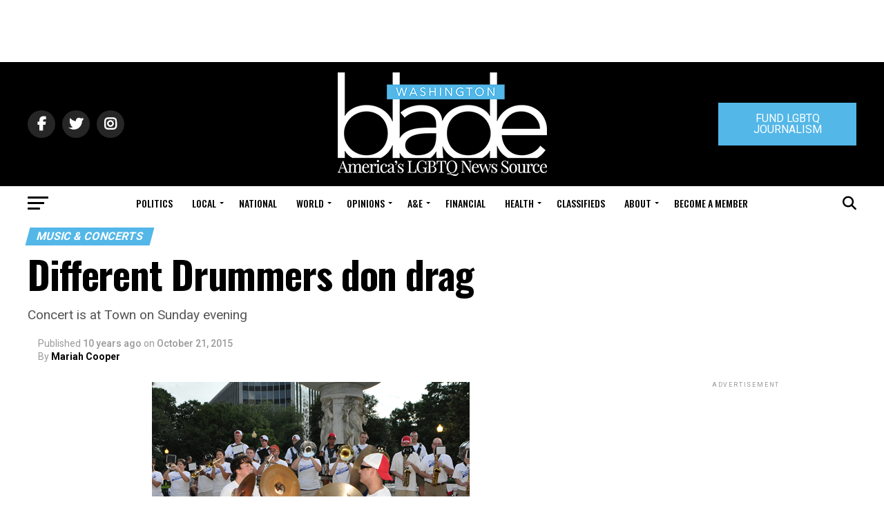

--- FILE ---
content_type: text/html; charset=UTF-8
request_url: https://www.washingtonblade.com/2015/10/21/different-drummers-don-drag/
body_size: 81688
content:
<!DOCTYPE html>
<html lang="en-US">
<head><style>img.lazy{min-height:1px}</style><link href="https://www.washingtonblade.com/wp-content/plugins/w3-total-cache/pub/js/lazyload.min.js" as="script">
<meta charset="UTF-8" >
<meta name="viewport" id="viewport" content="width=device-width, initial-scale=1.0, maximum-scale=1.0, minimum-scale=1.0, user-scalable=no" />
<link rel="pingback" href="https://www.washingtonblade.com/xmlrpc.php" />
<meta property="og:type" content="article" />
					<meta property="og:image" content="https://www.washingtonblade.com/content/files/2015/10/Different_Drummers_flash_mob_460x470_c_Washington_Blade_by_Michael_Key.jpg" />
		<meta name="twitter:image" content="https://www.washingtonblade.com/content/files/2015/10/Different_Drummers_flash_mob_460x470_c_Washington_Blade_by_Michael_Key.jpg" />
	<meta property="og:url" content="https://www.washingtonblade.com/2015/10/21/different-drummers-don-drag/" />
<meta property="og:title" content="Different Drummers don drag" />
<meta property="og:description" content="Concert is at Town on Sunday evening     " />
<meta name="twitter:card" content="summary">
<meta name="twitter:url" content="https://www.washingtonblade.com/2015/10/21/different-drummers-don-drag/">
<meta name="twitter:title" content="Different Drummers don drag">
<meta name="twitter:description" content="Concert is at Town on Sunday evening     ">
<meta name='robots' content='index, follow, max-image-preview:large, max-snippet:-1, max-video-preview:-1' />
	<style>img:is([sizes="auto" i], [sizes^="auto," i]) { contain-intrinsic-size: 3000px 1500px }</style>
	
	<!-- This site is optimized with the Yoast SEO Premium plugin v26.6 (Yoast SEO v26.6) - https://yoast.com/wordpress/plugins/seo/ -->
	<title>Different Drummers don drag</title>
	<meta name="description" content="D.C. Different Drummers Does Drag VI is at Town (2009 8th St., N.W.) on Sunday, Oct. 25 at 7 p.m. Kristina Kelly will host the night." />
	<link rel="canonical" href="https://www.washingtonblade.com/2015/10/21/different-drummers-don-drag/" />
	<meta property="og:locale" content="en_US" />
	<meta property="og:type" content="article" />
	<meta property="og:title" content="Different Drummers don drag" />
	<meta property="og:description" content="D.C. Different Drummers Does Drag VI is at Town (2009 8th St., N.W.) on Sunday, Oct. 25 at 7 p.m. Kristina Kelly will host the night." />
	<meta property="og:url" content="https://www.washingtonblade.com/2015/10/21/different-drummers-don-drag/" />
	<meta property="og:site_name" content="Washington Blade: LGBTQ News, Politics, LGBTQ Rights, Gay News" />
	<meta property="article:publisher" content="http://www.facebook.com/WashingtonBlade" />
	<meta property="article:published_time" content="2015-10-21T21:20:07+00:00" />
	<meta property="article:modified_time" content="2015-10-21T21:35:30+00:00" />
	<meta property="og:image" content="https://www.washingtonblade.com/content/files/2015/10/Different_Drummers_flash_mob_460x470_c_Washington_Blade_by_Michael_Key.jpg" />
	<meta property="og:image:width" content="460" />
	<meta property="og:image:height" content="470" />
	<meta property="og:image:type" content="image/jpeg" />
	<meta name="author" content="Mariah Cooper" />
	<meta name="twitter:card" content="summary_large_image" />
	<meta name="twitter:creator" content="@WashBlade" />
	<meta name="twitter:site" content="@WashBlade" />
	<meta name="twitter:label1" content="Written by" />
	<meta name="twitter:data1" content="Mariah Cooper" />
	<script type="application/ld+json" class="yoast-schema-graph">{"@context":"https://schema.org","@graph":[{"@type":"Article","@id":"https://www.washingtonblade.com/2015/10/21/different-drummers-don-drag/#article","isPartOf":{"@id":"https://www.washingtonblade.com/2015/10/21/different-drummers-don-drag/"},"author":{"name":"Mariah Cooper","@id":"https://www.washingtonblade.com/#/schema/person/8ae3553b1afe772dadcbb18f78233b4c"},"headline":"Different Drummers don drag","datePublished":"2015-10-21T21:20:07+00:00","dateModified":"2015-10-21T21:35:30+00:00","mainEntityOfPage":{"@id":"https://www.washingtonblade.com/2015/10/21/different-drummers-don-drag/"},"wordCount":75,"commentCount":83415,"publisher":{"@id":"https://www.washingtonblade.com/#organization"},"image":{"@id":"https://www.washingtonblade.com/2015/10/21/different-drummers-don-drag/#primaryimage"},"thumbnailUrl":"https://www.washingtonblade.com/content/files/2015/10/Different_Drummers_flash_mob_460x470_c_Washington_Blade_by_Michael_Key.jpg","keywords":["D.C. Different Drummers","Gladys Kravitz","Kristina Kelly","Town Danceboutique"],"articleSection":["Music &amp; Concerts","Out &amp; About"],"inLanguage":"en-US"},{"@type":"WebPage","@id":"https://www.washingtonblade.com/2015/10/21/different-drummers-don-drag/","url":"https://www.washingtonblade.com/2015/10/21/different-drummers-don-drag/","name":"Different Drummers don drag","isPartOf":{"@id":"https://www.washingtonblade.com/#website"},"primaryImageOfPage":{"@id":"https://www.washingtonblade.com/2015/10/21/different-drummers-don-drag/#primaryimage"},"image":{"@id":"https://www.washingtonblade.com/2015/10/21/different-drummers-don-drag/#primaryimage"},"thumbnailUrl":"https://www.washingtonblade.com/content/files/2015/10/Different_Drummers_flash_mob_460x470_c_Washington_Blade_by_Michael_Key.jpg","datePublished":"2015-10-21T21:20:07+00:00","dateModified":"2015-10-21T21:35:30+00:00","description":"D.C. Different Drummers Does Drag VI is at Town (2009 8th St., N.W.) on Sunday, Oct. 25 at 7 p.m. Kristina Kelly will host the night.","breadcrumb":{"@id":"https://www.washingtonblade.com/2015/10/21/different-drummers-don-drag/#breadcrumb"},"inLanguage":"en-US","potentialAction":[{"@type":"ReadAction","target":["https://www.washingtonblade.com/2015/10/21/different-drummers-don-drag/"]}]},{"@type":"ImageObject","inLanguage":"en-US","@id":"https://www.washingtonblade.com/2015/10/21/different-drummers-don-drag/#primaryimage","url":"https://www.washingtonblade.com/content/files/2015/10/Different_Drummers_flash_mob_460x470_c_Washington_Blade_by_Michael_Key.jpg","contentUrl":"https://www.washingtonblade.com/content/files/2015/10/Different_Drummers_flash_mob_460x470_c_Washington_Blade_by_Michael_Key.jpg","width":460,"height":470},{"@type":"BreadcrumbList","@id":"https://www.washingtonblade.com/2015/10/21/different-drummers-don-drag/#breadcrumb","itemListElement":[{"@type":"ListItem","position":1,"name":"Home","item":"https://www.washingtonblade.com/"},{"@type":"ListItem","position":2,"name":"Different Drummers don drag"}]},{"@type":"WebSite","@id":"https://www.washingtonblade.com/#website","url":"https://www.washingtonblade.com/","name":"Washington Blade: LGBTQ News, Politics, LGBTQ Rights, Gay News","description":"America&#039;s Leading LGBT News Source","publisher":{"@id":"https://www.washingtonblade.com/#organization"},"potentialAction":[{"@type":"SearchAction","target":{"@type":"EntryPoint","urlTemplate":"https://www.washingtonblade.com/?s={search_term_string}"},"query-input":{"@type":"PropertyValueSpecification","valueRequired":true,"valueName":"search_term_string"}}],"inLanguage":"en-US"},{"@type":"Organization","@id":"https://www.washingtonblade.com/#organization","name":"Washington Blade","url":"https://www.washingtonblade.com/","logo":{"@type":"ImageObject","inLanguage":"en-US","@id":"https://www.washingtonblade.com/#/schema/logo/image/","url":"https://www.washingtonblade.com/content/files/2023/01/Wash_Blade_logo.svg_.png","contentUrl":"https://www.washingtonblade.com/content/files/2023/01/Wash_Blade_logo.svg_.png","width":1200,"height":484,"caption":"Washington Blade"},"image":{"@id":"https://www.washingtonblade.com/#/schema/logo/image/"},"sameAs":["http://www.facebook.com/WashingtonBlade","https://x.com/WashBlade"]},{"@type":"Person","@id":"https://www.washingtonblade.com/#/schema/person/8ae3553b1afe772dadcbb18f78233b4c","name":"Mariah Cooper","sameAs":["http://washingtonblade.com"],"url":"https://www.washingtonblade.com/author/mcooper/"}]}</script>
	<!-- / Yoast SEO Premium plugin. -->


<link rel='dns-prefetch' href='//www.washingtonblade.com' />
<link rel='dns-prefetch' href='//a.omappapi.com' />
<link rel='dns-prefetch' href='//ajax.googleapis.com' />
<link rel='dns-prefetch' href='//fonts.googleapis.com' />
<link rel='dns-prefetch' href='//use.fontawesome.com' />
<link rel="alternate" type="application/rss+xml" title="Washington Blade: LGBTQ News, Politics, LGBTQ Rights, Gay News &raquo; Feed" href="https://www.washingtonblade.com/feed/" />
		<!-- This site uses the Google Analytics by MonsterInsights plugin v9.11.0 - Using Analytics tracking - https://www.monsterinsights.com/ -->
							<script src="//www.googletagmanager.com/gtag/js?id=G-P7FZL7YVN0"  data-cfasync="false" data-wpfc-render="false" type="text/javascript" async></script>
			<script data-cfasync="false" data-wpfc-render="false" type="text/javascript">
				var mi_version = '9.11.0';
				var mi_track_user = true;
				var mi_no_track_reason = '';
								var MonsterInsightsDefaultLocations = {"page_location":"https:\/\/www.washingtonblade.com\/2015\/10\/21\/different-drummers-don-drag\/"};
								if ( typeof MonsterInsightsPrivacyGuardFilter === 'function' ) {
					var MonsterInsightsLocations = (typeof MonsterInsightsExcludeQuery === 'object') ? MonsterInsightsPrivacyGuardFilter( MonsterInsightsExcludeQuery ) : MonsterInsightsPrivacyGuardFilter( MonsterInsightsDefaultLocations );
				} else {
					var MonsterInsightsLocations = (typeof MonsterInsightsExcludeQuery === 'object') ? MonsterInsightsExcludeQuery : MonsterInsightsDefaultLocations;
				}

								var disableStrs = [
										'ga-disable-G-P7FZL7YVN0',
									];

				/* Function to detect opted out users */
				function __gtagTrackerIsOptedOut() {
					for (var index = 0; index < disableStrs.length; index++) {
						if (document.cookie.indexOf(disableStrs[index] + '=true') > -1) {
							return true;
						}
					}

					return false;
				}

				/* Disable tracking if the opt-out cookie exists. */
				if (__gtagTrackerIsOptedOut()) {
					for (var index = 0; index < disableStrs.length; index++) {
						window[disableStrs[index]] = true;
					}
				}

				/* Opt-out function */
				function __gtagTrackerOptout() {
					for (var index = 0; index < disableStrs.length; index++) {
						document.cookie = disableStrs[index] + '=true; expires=Thu, 31 Dec 2099 23:59:59 UTC; path=/';
						window[disableStrs[index]] = true;
					}
				}

				if ('undefined' === typeof gaOptout) {
					function gaOptout() {
						__gtagTrackerOptout();
					}
				}
								window.dataLayer = window.dataLayer || [];

				window.MonsterInsightsDualTracker = {
					helpers: {},
					trackers: {},
				};
				if (mi_track_user) {
					function __gtagDataLayer() {
						dataLayer.push(arguments);
					}

					function __gtagTracker(type, name, parameters) {
						if (!parameters) {
							parameters = {};
						}

						if (parameters.send_to) {
							__gtagDataLayer.apply(null, arguments);
							return;
						}

						if (type === 'event') {
														parameters.send_to = monsterinsights_frontend.v4_id;
							var hookName = name;
							if (typeof parameters['event_category'] !== 'undefined') {
								hookName = parameters['event_category'] + ':' + name;
							}

							if (typeof MonsterInsightsDualTracker.trackers[hookName] !== 'undefined') {
								MonsterInsightsDualTracker.trackers[hookName](parameters);
							} else {
								__gtagDataLayer('event', name, parameters);
							}
							
						} else {
							__gtagDataLayer.apply(null, arguments);
						}
					}

					__gtagTracker('js', new Date());
					__gtagTracker('set', {
						'developer_id.dZGIzZG': true,
											});
					if ( MonsterInsightsLocations.page_location ) {
						__gtagTracker('set', MonsterInsightsLocations);
					}
										__gtagTracker('config', 'G-P7FZL7YVN0', {"forceSSL":"true","link_attribution":"true"} );
										window.gtag = __gtagTracker;										(function () {
						/* https://developers.google.com/analytics/devguides/collection/analyticsjs/ */
						/* ga and __gaTracker compatibility shim. */
						var noopfn = function () {
							return null;
						};
						var newtracker = function () {
							return new Tracker();
						};
						var Tracker = function () {
							return null;
						};
						var p = Tracker.prototype;
						p.get = noopfn;
						p.set = noopfn;
						p.send = function () {
							var args = Array.prototype.slice.call(arguments);
							args.unshift('send');
							__gaTracker.apply(null, args);
						};
						var __gaTracker = function () {
							var len = arguments.length;
							if (len === 0) {
								return;
							}
							var f = arguments[len - 1];
							if (typeof f !== 'object' || f === null || typeof f.hitCallback !== 'function') {
								if ('send' === arguments[0]) {
									var hitConverted, hitObject = false, action;
									if ('event' === arguments[1]) {
										if ('undefined' !== typeof arguments[3]) {
											hitObject = {
												'eventAction': arguments[3],
												'eventCategory': arguments[2],
												'eventLabel': arguments[4],
												'value': arguments[5] ? arguments[5] : 1,
											}
										}
									}
									if ('pageview' === arguments[1]) {
										if ('undefined' !== typeof arguments[2]) {
											hitObject = {
												'eventAction': 'page_view',
												'page_path': arguments[2],
											}
										}
									}
									if (typeof arguments[2] === 'object') {
										hitObject = arguments[2];
									}
									if (typeof arguments[5] === 'object') {
										Object.assign(hitObject, arguments[5]);
									}
									if ('undefined' !== typeof arguments[1].hitType) {
										hitObject = arguments[1];
										if ('pageview' === hitObject.hitType) {
											hitObject.eventAction = 'page_view';
										}
									}
									if (hitObject) {
										action = 'timing' === arguments[1].hitType ? 'timing_complete' : hitObject.eventAction;
										hitConverted = mapArgs(hitObject);
										__gtagTracker('event', action, hitConverted);
									}
								}
								return;
							}

							function mapArgs(args) {
								var arg, hit = {};
								var gaMap = {
									'eventCategory': 'event_category',
									'eventAction': 'event_action',
									'eventLabel': 'event_label',
									'eventValue': 'event_value',
									'nonInteraction': 'non_interaction',
									'timingCategory': 'event_category',
									'timingVar': 'name',
									'timingValue': 'value',
									'timingLabel': 'event_label',
									'page': 'page_path',
									'location': 'page_location',
									'title': 'page_title',
									'referrer' : 'page_referrer',
								};
								for (arg in args) {
																		if (!(!args.hasOwnProperty(arg) || !gaMap.hasOwnProperty(arg))) {
										hit[gaMap[arg]] = args[arg];
									} else {
										hit[arg] = args[arg];
									}
								}
								return hit;
							}

							try {
								f.hitCallback();
							} catch (ex) {
							}
						};
						__gaTracker.create = newtracker;
						__gaTracker.getByName = newtracker;
						__gaTracker.getAll = function () {
							return [];
						};
						__gaTracker.remove = noopfn;
						__gaTracker.loaded = true;
						window['__gaTracker'] = __gaTracker;
					})();
									} else {
										console.log("");
					(function () {
						function __gtagTracker() {
							return null;
						}

						window['__gtagTracker'] = __gtagTracker;
						window['gtag'] = __gtagTracker;
					})();
									}
			</script>
							<!-- / Google Analytics by MonsterInsights -->
		<script type="text/javascript">
/* <![CDATA[ */
window._wpemojiSettings = {"baseUrl":"https:\/\/s.w.org\/images\/core\/emoji\/15.0.3\/72x72\/","ext":".png","svgUrl":"https:\/\/s.w.org\/images\/core\/emoji\/15.0.3\/svg\/","svgExt":".svg","source":{"concatemoji":"https:\/\/www.washingtonblade.com\/wp-includes\/js\/wp-emoji-release.min.js?ver=0e9a796132b7fdc66260b7a806f74e4c"}};
/*! This file is auto-generated */
!function(i,n){var o,s,e;function c(e){try{var t={supportTests:e,timestamp:(new Date).valueOf()};sessionStorage.setItem(o,JSON.stringify(t))}catch(e){}}function p(e,t,n){e.clearRect(0,0,e.canvas.width,e.canvas.height),e.fillText(t,0,0);var t=new Uint32Array(e.getImageData(0,0,e.canvas.width,e.canvas.height).data),r=(e.clearRect(0,0,e.canvas.width,e.canvas.height),e.fillText(n,0,0),new Uint32Array(e.getImageData(0,0,e.canvas.width,e.canvas.height).data));return t.every(function(e,t){return e===r[t]})}function u(e,t,n){switch(t){case"flag":return n(e,"\ud83c\udff3\ufe0f\u200d\u26a7\ufe0f","\ud83c\udff3\ufe0f\u200b\u26a7\ufe0f")?!1:!n(e,"\ud83c\uddfa\ud83c\uddf3","\ud83c\uddfa\u200b\ud83c\uddf3")&&!n(e,"\ud83c\udff4\udb40\udc67\udb40\udc62\udb40\udc65\udb40\udc6e\udb40\udc67\udb40\udc7f","\ud83c\udff4\u200b\udb40\udc67\u200b\udb40\udc62\u200b\udb40\udc65\u200b\udb40\udc6e\u200b\udb40\udc67\u200b\udb40\udc7f");case"emoji":return!n(e,"\ud83d\udc26\u200d\u2b1b","\ud83d\udc26\u200b\u2b1b")}return!1}function f(e,t,n){var r="undefined"!=typeof WorkerGlobalScope&&self instanceof WorkerGlobalScope?new OffscreenCanvas(300,150):i.createElement("canvas"),a=r.getContext("2d",{willReadFrequently:!0}),o=(a.textBaseline="top",a.font="600 32px Arial",{});return e.forEach(function(e){o[e]=t(a,e,n)}),o}function t(e){var t=i.createElement("script");t.src=e,t.defer=!0,i.head.appendChild(t)}"undefined"!=typeof Promise&&(o="wpEmojiSettingsSupports",s=["flag","emoji"],n.supports={everything:!0,everythingExceptFlag:!0},e=new Promise(function(e){i.addEventListener("DOMContentLoaded",e,{once:!0})}),new Promise(function(t){var n=function(){try{var e=JSON.parse(sessionStorage.getItem(o));if("object"==typeof e&&"number"==typeof e.timestamp&&(new Date).valueOf()<e.timestamp+604800&&"object"==typeof e.supportTests)return e.supportTests}catch(e){}return null}();if(!n){if("undefined"!=typeof Worker&&"undefined"!=typeof OffscreenCanvas&&"undefined"!=typeof URL&&URL.createObjectURL&&"undefined"!=typeof Blob)try{var e="postMessage("+f.toString()+"("+[JSON.stringify(s),u.toString(),p.toString()].join(",")+"));",r=new Blob([e],{type:"text/javascript"}),a=new Worker(URL.createObjectURL(r),{name:"wpTestEmojiSupports"});return void(a.onmessage=function(e){c(n=e.data),a.terminate(),t(n)})}catch(e){}c(n=f(s,u,p))}t(n)}).then(function(e){for(var t in e)n.supports[t]=e[t],n.supports.everything=n.supports.everything&&n.supports[t],"flag"!==t&&(n.supports.everythingExceptFlag=n.supports.everythingExceptFlag&&n.supports[t]);n.supports.everythingExceptFlag=n.supports.everythingExceptFlag&&!n.supports.flag,n.DOMReady=!1,n.readyCallback=function(){n.DOMReady=!0}}).then(function(){return e}).then(function(){var e;n.supports.everything||(n.readyCallback(),(e=n.source||{}).concatemoji?t(e.concatemoji):e.wpemoji&&e.twemoji&&(t(e.twemoji),t(e.wpemoji)))}))}((window,document),window._wpemojiSettings);
/* ]]> */
</script>
<style id='wp-emoji-styles-inline-css' type='text/css'>

	img.wp-smiley, img.emoji {
		display: inline !important;
		border: none !important;
		box-shadow: none !important;
		height: 1em !important;
		width: 1em !important;
		margin: 0 0.07em !important;
		vertical-align: -0.1em !important;
		background: none !important;
		padding: 0 !important;
	}
</style>
<link rel='stylesheet' id='wp-block-library-css' href='https://www.washingtonblade.com/wp-includes/css/dist/block-library/style.min.css?ver=0e9a796132b7fdc66260b7a806f74e4c' type='text/css' media='all' />
<link rel='stylesheet' id='convertkit-broadcasts-css' href='https://www.washingtonblade.com/wp-content/plugins/convertkit/resources/frontend/css/broadcasts.css?ver=3.1.3' type='text/css' media='all' />
<link rel='stylesheet' id='convertkit-button-css' href='https://www.washingtonblade.com/wp-content/plugins/convertkit/resources/frontend/css/button.css?ver=3.1.3' type='text/css' media='all' />
<link rel='stylesheet' id='convertkit-form-css' href='https://www.washingtonblade.com/wp-content/plugins/convertkit/resources/frontend/css/form.css?ver=3.1.3' type='text/css' media='all' />
<link rel='stylesheet' id='convertkit-form-builder-field-css' href='https://www.washingtonblade.com/wp-content/plugins/convertkit/resources/frontend/css/form-builder.css?ver=3.1.3' type='text/css' media='all' />
<link rel='stylesheet' id='convertkit-form-builder-css' href='https://www.washingtonblade.com/wp-content/plugins/convertkit/resources/frontend/css/form-builder.css?ver=3.1.3' type='text/css' media='all' />
<style id='classic-theme-styles-inline-css' type='text/css'>
/*! This file is auto-generated */
.wp-block-button__link{color:#fff;background-color:#32373c;border-radius:9999px;box-shadow:none;text-decoration:none;padding:calc(.667em + 2px) calc(1.333em + 2px);font-size:1.125em}.wp-block-file__button{background:#32373c;color:#fff;text-decoration:none}
</style>
<style id='global-styles-inline-css' type='text/css'>
:root{--wp--preset--aspect-ratio--square: 1;--wp--preset--aspect-ratio--4-3: 4/3;--wp--preset--aspect-ratio--3-4: 3/4;--wp--preset--aspect-ratio--3-2: 3/2;--wp--preset--aspect-ratio--2-3: 2/3;--wp--preset--aspect-ratio--16-9: 16/9;--wp--preset--aspect-ratio--9-16: 9/16;--wp--preset--color--black: #000000;--wp--preset--color--cyan-bluish-gray: #abb8c3;--wp--preset--color--white: #ffffff;--wp--preset--color--pale-pink: #f78da7;--wp--preset--color--vivid-red: #cf2e2e;--wp--preset--color--luminous-vivid-orange: #ff6900;--wp--preset--color--luminous-vivid-amber: #fcb900;--wp--preset--color--light-green-cyan: #7bdcb5;--wp--preset--color--vivid-green-cyan: #00d084;--wp--preset--color--pale-cyan-blue: #8ed1fc;--wp--preset--color--vivid-cyan-blue: #0693e3;--wp--preset--color--vivid-purple: #9b51e0;--wp--preset--color--: #444;--wp--preset--gradient--vivid-cyan-blue-to-vivid-purple: linear-gradient(135deg,rgba(6,147,227,1) 0%,rgb(155,81,224) 100%);--wp--preset--gradient--light-green-cyan-to-vivid-green-cyan: linear-gradient(135deg,rgb(122,220,180) 0%,rgb(0,208,130) 100%);--wp--preset--gradient--luminous-vivid-amber-to-luminous-vivid-orange: linear-gradient(135deg,rgba(252,185,0,1) 0%,rgba(255,105,0,1) 100%);--wp--preset--gradient--luminous-vivid-orange-to-vivid-red: linear-gradient(135deg,rgba(255,105,0,1) 0%,rgb(207,46,46) 100%);--wp--preset--gradient--very-light-gray-to-cyan-bluish-gray: linear-gradient(135deg,rgb(238,238,238) 0%,rgb(169,184,195) 100%);--wp--preset--gradient--cool-to-warm-spectrum: linear-gradient(135deg,rgb(74,234,220) 0%,rgb(151,120,209) 20%,rgb(207,42,186) 40%,rgb(238,44,130) 60%,rgb(251,105,98) 80%,rgb(254,248,76) 100%);--wp--preset--gradient--blush-light-purple: linear-gradient(135deg,rgb(255,206,236) 0%,rgb(152,150,240) 100%);--wp--preset--gradient--blush-bordeaux: linear-gradient(135deg,rgb(254,205,165) 0%,rgb(254,45,45) 50%,rgb(107,0,62) 100%);--wp--preset--gradient--luminous-dusk: linear-gradient(135deg,rgb(255,203,112) 0%,rgb(199,81,192) 50%,rgb(65,88,208) 100%);--wp--preset--gradient--pale-ocean: linear-gradient(135deg,rgb(255,245,203) 0%,rgb(182,227,212) 50%,rgb(51,167,181) 100%);--wp--preset--gradient--electric-grass: linear-gradient(135deg,rgb(202,248,128) 0%,rgb(113,206,126) 100%);--wp--preset--gradient--midnight: linear-gradient(135deg,rgb(2,3,129) 0%,rgb(40,116,252) 100%);--wp--preset--font-size--small: 13px;--wp--preset--font-size--medium: 20px;--wp--preset--font-size--large: 36px;--wp--preset--font-size--x-large: 42px;--wp--preset--spacing--20: 0.44rem;--wp--preset--spacing--30: 0.67rem;--wp--preset--spacing--40: 1rem;--wp--preset--spacing--50: 1.5rem;--wp--preset--spacing--60: 2.25rem;--wp--preset--spacing--70: 3.38rem;--wp--preset--spacing--80: 5.06rem;--wp--preset--shadow--natural: 6px 6px 9px rgba(0, 0, 0, 0.2);--wp--preset--shadow--deep: 12px 12px 50px rgba(0, 0, 0, 0.4);--wp--preset--shadow--sharp: 6px 6px 0px rgba(0, 0, 0, 0.2);--wp--preset--shadow--outlined: 6px 6px 0px -3px rgba(255, 255, 255, 1), 6px 6px rgba(0, 0, 0, 1);--wp--preset--shadow--crisp: 6px 6px 0px rgba(0, 0, 0, 1);}:where(.is-layout-flex){gap: 0.5em;}:where(.is-layout-grid){gap: 0.5em;}body .is-layout-flex{display: flex;}.is-layout-flex{flex-wrap: wrap;align-items: center;}.is-layout-flex > :is(*, div){margin: 0;}body .is-layout-grid{display: grid;}.is-layout-grid > :is(*, div){margin: 0;}:where(.wp-block-columns.is-layout-flex){gap: 2em;}:where(.wp-block-columns.is-layout-grid){gap: 2em;}:where(.wp-block-post-template.is-layout-flex){gap: 1.25em;}:where(.wp-block-post-template.is-layout-grid){gap: 1.25em;}.has-black-color{color: var(--wp--preset--color--black) !important;}.has-cyan-bluish-gray-color{color: var(--wp--preset--color--cyan-bluish-gray) !important;}.has-white-color{color: var(--wp--preset--color--white) !important;}.has-pale-pink-color{color: var(--wp--preset--color--pale-pink) !important;}.has-vivid-red-color{color: var(--wp--preset--color--vivid-red) !important;}.has-luminous-vivid-orange-color{color: var(--wp--preset--color--luminous-vivid-orange) !important;}.has-luminous-vivid-amber-color{color: var(--wp--preset--color--luminous-vivid-amber) !important;}.has-light-green-cyan-color{color: var(--wp--preset--color--light-green-cyan) !important;}.has-vivid-green-cyan-color{color: var(--wp--preset--color--vivid-green-cyan) !important;}.has-pale-cyan-blue-color{color: var(--wp--preset--color--pale-cyan-blue) !important;}.has-vivid-cyan-blue-color{color: var(--wp--preset--color--vivid-cyan-blue) !important;}.has-vivid-purple-color{color: var(--wp--preset--color--vivid-purple) !important;}.has-black-background-color{background-color: var(--wp--preset--color--black) !important;}.has-cyan-bluish-gray-background-color{background-color: var(--wp--preset--color--cyan-bluish-gray) !important;}.has-white-background-color{background-color: var(--wp--preset--color--white) !important;}.has-pale-pink-background-color{background-color: var(--wp--preset--color--pale-pink) !important;}.has-vivid-red-background-color{background-color: var(--wp--preset--color--vivid-red) !important;}.has-luminous-vivid-orange-background-color{background-color: var(--wp--preset--color--luminous-vivid-orange) !important;}.has-luminous-vivid-amber-background-color{background-color: var(--wp--preset--color--luminous-vivid-amber) !important;}.has-light-green-cyan-background-color{background-color: var(--wp--preset--color--light-green-cyan) !important;}.has-vivid-green-cyan-background-color{background-color: var(--wp--preset--color--vivid-green-cyan) !important;}.has-pale-cyan-blue-background-color{background-color: var(--wp--preset--color--pale-cyan-blue) !important;}.has-vivid-cyan-blue-background-color{background-color: var(--wp--preset--color--vivid-cyan-blue) !important;}.has-vivid-purple-background-color{background-color: var(--wp--preset--color--vivid-purple) !important;}.has-black-border-color{border-color: var(--wp--preset--color--black) !important;}.has-cyan-bluish-gray-border-color{border-color: var(--wp--preset--color--cyan-bluish-gray) !important;}.has-white-border-color{border-color: var(--wp--preset--color--white) !important;}.has-pale-pink-border-color{border-color: var(--wp--preset--color--pale-pink) !important;}.has-vivid-red-border-color{border-color: var(--wp--preset--color--vivid-red) !important;}.has-luminous-vivid-orange-border-color{border-color: var(--wp--preset--color--luminous-vivid-orange) !important;}.has-luminous-vivid-amber-border-color{border-color: var(--wp--preset--color--luminous-vivid-amber) !important;}.has-light-green-cyan-border-color{border-color: var(--wp--preset--color--light-green-cyan) !important;}.has-vivid-green-cyan-border-color{border-color: var(--wp--preset--color--vivid-green-cyan) !important;}.has-pale-cyan-blue-border-color{border-color: var(--wp--preset--color--pale-cyan-blue) !important;}.has-vivid-cyan-blue-border-color{border-color: var(--wp--preset--color--vivid-cyan-blue) !important;}.has-vivid-purple-border-color{border-color: var(--wp--preset--color--vivid-purple) !important;}.has-vivid-cyan-blue-to-vivid-purple-gradient-background{background: var(--wp--preset--gradient--vivid-cyan-blue-to-vivid-purple) !important;}.has-light-green-cyan-to-vivid-green-cyan-gradient-background{background: var(--wp--preset--gradient--light-green-cyan-to-vivid-green-cyan) !important;}.has-luminous-vivid-amber-to-luminous-vivid-orange-gradient-background{background: var(--wp--preset--gradient--luminous-vivid-amber-to-luminous-vivid-orange) !important;}.has-luminous-vivid-orange-to-vivid-red-gradient-background{background: var(--wp--preset--gradient--luminous-vivid-orange-to-vivid-red) !important;}.has-very-light-gray-to-cyan-bluish-gray-gradient-background{background: var(--wp--preset--gradient--very-light-gray-to-cyan-bluish-gray) !important;}.has-cool-to-warm-spectrum-gradient-background{background: var(--wp--preset--gradient--cool-to-warm-spectrum) !important;}.has-blush-light-purple-gradient-background{background: var(--wp--preset--gradient--blush-light-purple) !important;}.has-blush-bordeaux-gradient-background{background: var(--wp--preset--gradient--blush-bordeaux) !important;}.has-luminous-dusk-gradient-background{background: var(--wp--preset--gradient--luminous-dusk) !important;}.has-pale-ocean-gradient-background{background: var(--wp--preset--gradient--pale-ocean) !important;}.has-electric-grass-gradient-background{background: var(--wp--preset--gradient--electric-grass) !important;}.has-midnight-gradient-background{background: var(--wp--preset--gradient--midnight) !important;}.has-small-font-size{font-size: var(--wp--preset--font-size--small) !important;}.has-medium-font-size{font-size: var(--wp--preset--font-size--medium) !important;}.has-large-font-size{font-size: var(--wp--preset--font-size--large) !important;}.has-x-large-font-size{font-size: var(--wp--preset--font-size--x-large) !important;}
:where(.wp-block-post-template.is-layout-flex){gap: 1.25em;}:where(.wp-block-post-template.is-layout-grid){gap: 1.25em;}
:where(.wp-block-columns.is-layout-flex){gap: 2em;}:where(.wp-block-columns.is-layout-grid){gap: 2em;}
:root :where(.wp-block-pullquote){font-size: 1.5em;line-height: 1.6;}
</style>
<link rel='stylesheet' id='ql-jquery-ui-css' href='//ajax.googleapis.com/ajax/libs/jqueryui/1.12.1/themes/smoothness/jquery-ui.css?ver=0e9a796132b7fdc66260b7a806f74e4c' type='text/css' media='all' />
<link rel='stylesheet' id='mvp-custom-style-css' href='https://www.washingtonblade.com/wp-content/themes/zox-news/style.css?ver=0e9a796132b7fdc66260b7a806f74e4c' type='text/css' media='all' />
<style id='mvp-custom-style-inline-css' type='text/css'>


#mvp-wallpaper {
	background: url() no-repeat 50% 0;
	}

#mvp-foot-copy a {
	color: #53b7e8;
	}

#mvp-content-main p a,
.mvp-post-add-main p a {
	box-shadow: inset 0 -4px 0 #53b7e8;
	}

#mvp-content-main p a:hover,
.mvp-post-add-main p a:hover {
	background: #53b7e8;
	}

a,
a:visited,
.post-info-name a,
.woocommerce .woocommerce-breadcrumb a {
	color: #53b7e8;
	}

#mvp-side-wrap a:hover {
	color: #53b7e8;
	}

.mvp-fly-top:hover,
.mvp-vid-box-wrap,
ul.mvp-soc-mob-list li.mvp-soc-mob-com {
	background: #53b7e8;
	}

nav.mvp-fly-nav-menu ul li.menu-item-has-children:after,
.mvp-feat1-left-wrap span.mvp-cd-cat,
.mvp-widget-feat1-top-story span.mvp-cd-cat,
.mvp-widget-feat2-left-cont span.mvp-cd-cat,
.mvp-widget-dark-feat span.mvp-cd-cat,
.mvp-widget-dark-sub span.mvp-cd-cat,
.mvp-vid-wide-text span.mvp-cd-cat,
.mvp-feat2-top-text span.mvp-cd-cat,
.mvp-feat3-main-story span.mvp-cd-cat,
.mvp-feat3-sub-text span.mvp-cd-cat,
.mvp-feat4-main-text span.mvp-cd-cat,
.woocommerce-message:before,
.woocommerce-info:before,
.woocommerce-message:before {
	color: #53b7e8;
	}

#searchform input,
.mvp-authors-name {
	border-bottom: 1px solid #53b7e8;
	}

.mvp-fly-top:hover {
	border-top: 1px solid #53b7e8;
	border-left: 1px solid #53b7e8;
	border-bottom: 1px solid #53b7e8;
	}

.woocommerce .widget_price_filter .ui-slider .ui-slider-handle,
.woocommerce #respond input#submit.alt,
.woocommerce a.button.alt,
.woocommerce button.button.alt,
.woocommerce input.button.alt,
.woocommerce #respond input#submit.alt:hover,
.woocommerce a.button.alt:hover,
.woocommerce button.button.alt:hover,
.woocommerce input.button.alt:hover {
	background-color: #53b7e8;
	}

.woocommerce-error,
.woocommerce-info,
.woocommerce-message {
	border-top-color: #53b7e8;
	}

ul.mvp-feat1-list-buts li.active span.mvp-feat1-list-but,
span.mvp-widget-home-title,
span.mvp-post-cat,
span.mvp-feat1-pop-head {
	background: #53b7e8;
	}

.woocommerce span.onsale {
	background-color: #53b7e8;
	}

.mvp-widget-feat2-side-more-but,
.woocommerce .star-rating span:before,
span.mvp-prev-next-label,
.mvp-cat-date-wrap .sticky {
	color: #53b7e8 !important;
	}

#mvp-main-nav-top,
#mvp-fly-wrap,
.mvp-soc-mob-right,
#mvp-main-nav-small-cont {
	background: #000000;
	}

#mvp-main-nav-small .mvp-fly-but-wrap span,
#mvp-main-nav-small .mvp-search-but-wrap span,
.mvp-nav-top-left .mvp-fly-but-wrap span,
#mvp-fly-wrap .mvp-fly-but-wrap span {
	background: #555555;
	}

.mvp-nav-top-right .mvp-nav-search-but,
span.mvp-fly-soc-head,
.mvp-soc-mob-right i,
#mvp-main-nav-small span.mvp-nav-search-but,
#mvp-main-nav-small .mvp-nav-menu ul li a  {
	color: #555555;
	}

#mvp-main-nav-small .mvp-nav-menu ul li.menu-item-has-children a:after {
	border-color: #555555 transparent transparent transparent;
	}

#mvp-nav-top-wrap span.mvp-nav-search-but:hover,
#mvp-main-nav-small span.mvp-nav-search-but:hover {
	color: #53b7e8;
	}

#mvp-nav-top-wrap .mvp-fly-but-wrap:hover span,
#mvp-main-nav-small .mvp-fly-but-wrap:hover span,
span.mvp-woo-cart-num:hover {
	background: #53b7e8;
	}

#mvp-main-nav-bot-cont {
	background: #ffffff;
	}

#mvp-nav-bot-wrap .mvp-fly-but-wrap span,
#mvp-nav-bot-wrap .mvp-search-but-wrap span {
	background: #000000;
	}

#mvp-nav-bot-wrap span.mvp-nav-search-but,
#mvp-nav-bot-wrap .mvp-nav-menu ul li a {
	color: #000000;
	}

#mvp-nav-bot-wrap .mvp-nav-menu ul li.menu-item-has-children a:after {
	border-color: #000000 transparent transparent transparent;
	}

.mvp-nav-menu ul li:hover a {
	border-bottom: 5px solid #53b7e8;
	}

#mvp-nav-bot-wrap .mvp-fly-but-wrap:hover span {
	background: #53b7e8;
	}

#mvp-nav-bot-wrap span.mvp-nav-search-but:hover {
	color: #53b7e8;
	}

body,
.mvp-feat1-feat-text p,
.mvp-feat2-top-text p,
.mvp-feat3-main-text p,
.mvp-feat3-sub-text p,
#searchform input,
.mvp-author-info-text,
span.mvp-post-excerpt,
.mvp-nav-menu ul li ul.sub-menu li a,
nav.mvp-fly-nav-menu ul li a,
.mvp-ad-label,
span.mvp-feat-caption,
.mvp-post-tags a,
.mvp-post-tags a:visited,
span.mvp-author-box-name a,
#mvp-author-box-text p,
.mvp-post-gallery-text p,
ul.mvp-soc-mob-list li span,
#comments,
h3#reply-title,
h2.comments,
#mvp-foot-copy p,
span.mvp-fly-soc-head,
.mvp-post-tags-header,
span.mvp-prev-next-label,
span.mvp-post-add-link-but,
#mvp-comments-button a,
#mvp-comments-button span.mvp-comment-but-text,
.woocommerce ul.product_list_widget span.product-title,
.woocommerce ul.product_list_widget li a,
.woocommerce #reviews #comments ol.commentlist li .comment-text p.meta,
.woocommerce div.product p.price,
.woocommerce div.product p.price ins,
.woocommerce div.product p.price del,
.woocommerce ul.products li.product .price del,
.woocommerce ul.products li.product .price ins,
.woocommerce ul.products li.product .price,
.woocommerce #respond input#submit,
.woocommerce a.button,
.woocommerce button.button,
.woocommerce input.button,
.woocommerce .widget_price_filter .price_slider_amount .button,
.woocommerce span.onsale,
.woocommerce-review-link,
#woo-content p.woocommerce-result-count,
.woocommerce div.product .woocommerce-tabs ul.tabs li a,
a.mvp-inf-more-but,
span.mvp-cont-read-but,
span.mvp-cd-cat,
span.mvp-cd-date,
.mvp-feat4-main-text p,
span.mvp-woo-cart-num,
span.mvp-widget-home-title2,
.wp-caption,
#mvp-content-main p.wp-caption-text,
.gallery-caption,
.mvp-post-add-main p.wp-caption-text,
#bbpress-forums,
#bbpress-forums p,
.protected-post-form input,
#mvp-feat6-text p {
	font-family: 'Roboto', sans-serif;
	}

.mvp-blog-story-text p,
span.mvp-author-page-desc,
#mvp-404 p,
.mvp-widget-feat1-bot-text p,
.mvp-widget-feat2-left-text p,
.mvp-flex-story-text p,
.mvp-search-text p,
#mvp-content-main p,
.mvp-post-add-main p,
#mvp-content-main ul li,
#mvp-content-main ol li,
.rwp-summary,
.rwp-u-review__comment,
.mvp-feat5-mid-main-text p,
.mvp-feat5-small-main-text p,
#mvp-content-main .wp-block-button__link,
.wp-block-audio figcaption,
.wp-block-video figcaption,
.wp-block-embed figcaption,
.wp-block-verse pre,
pre.wp-block-verse {
	font-family: 'PT Serif', sans-serif;
	}

.mvp-nav-menu ul li a,
#mvp-foot-menu ul li a {
	font-family: 'Oswald', sans-serif;
	}


.mvp-feat1-sub-text h2,
.mvp-feat1-pop-text h2,
.mvp-feat1-list-text h2,
.mvp-widget-feat1-top-text h2,
.mvp-widget-feat1-bot-text h2,
.mvp-widget-dark-feat-text h2,
.mvp-widget-dark-sub-text h2,
.mvp-widget-feat2-left-text h2,
.mvp-widget-feat2-right-text h2,
.mvp-blog-story-text h2,
.mvp-flex-story-text h2,
.mvp-vid-wide-more-text p,
.mvp-prev-next-text p,
.mvp-related-text,
.mvp-post-more-text p,
h2.mvp-authors-latest a,
.mvp-feat2-bot-text h2,
.mvp-feat3-sub-text h2,
.mvp-feat3-main-text h2,
.mvp-feat4-main-text h2,
.mvp-feat5-text h2,
.mvp-feat5-mid-main-text h2,
.mvp-feat5-small-main-text h2,
.mvp-feat5-mid-sub-text h2,
#mvp-feat6-text h2,
.alp-related-posts-wrapper .alp-related-post .post-title {
	font-family: 'Oswald', sans-serif;
	}

.mvp-feat2-top-text h2,
.mvp-feat1-feat-text h2,
h1.mvp-post-title,
h1.mvp-post-title-wide,
.mvp-drop-nav-title h4,
#mvp-content-main blockquote p,
.mvp-post-add-main blockquote p,
#mvp-content-main p.has-large-font-size,
#mvp-404 h1,
#woo-content h1.page-title,
.woocommerce div.product .product_title,
.woocommerce ul.products li.product h3,
.alp-related-posts .current .post-title {
	font-family: 'Oswald', sans-serif;
	}

span.mvp-feat1-pop-head,
.mvp-feat1-pop-text:before,
span.mvp-feat1-list-but,
span.mvp-widget-home-title,
.mvp-widget-feat2-side-more,
span.mvp-post-cat,
span.mvp-page-head,
h1.mvp-author-top-head,
.mvp-authors-name,
#mvp-content-main h1,
#mvp-content-main h2,
#mvp-content-main h3,
#mvp-content-main h4,
#mvp-content-main h5,
#mvp-content-main h6,
.woocommerce .related h2,
.woocommerce div.product .woocommerce-tabs .panel h2,
.woocommerce div.product .product_title,
.mvp-feat5-side-list .mvp-feat1-list-img:after {
	font-family: 'Roboto', sans-serif;
	}

	

	.mvp-nav-links {
		display: none;
		}
		

	.alp-advert {
		display: none;
	}
	.alp-related-posts-wrapper .alp-related-posts .current {
		margin: 0 0 10px;
	}
		

 	/* Navigation logo custom height */
.mvp-nav-small .mvp-nav-top-wrap, 
.mvp-nav-small .mvp-nav-top-mid {
    height: 75px !important;
}

.mvp-nav-small {
    height: 75px !important;
}

/* You may like image
.mvp-related-img img{
    height: 150px
}
 */
.in_article_ad_container{
    width:50%;
    float:left;
}

.in_article_ad{
    width: 300px; 
    height: 250px;
    float:left;
}

.in_article_carousel{
    width:50%;
    float:right;
}

span.mvp-feat-caption {
    text-align: center;
}

.leaderboard_top_mobile, 
.in_house_banner_top_mobile,  
.inner-house-banner-bottom-mobile {
    display:none;
    visibility:hidden;
}

@media screen and (max-width: 720px){

    .in_house_banner_top,  .leaderboard_top, .inner-house-banner{
        display:none;
        visibility: hidden;
    }

.leaderboard_top_mobile,
    .in_house_banner_top_mobile,  
    .inner-house-banner-bottom-mobile{
        display:block;
        visibility:visible;
    }

    .mvp-nav-small {
       height: 30px !important;
    }

    .mvp-nav-small .mvp-nav-top-wrap, 
    .mvp-nav-small .mvp-nav-top-mid {
        height: 30px !important;
    }

.in_article_ad_container{
    width:100%;
    float:left;
    display:flex;
    justify-content: center;
    padding-bottom:10px;
}

.in_article_ad{
    width: 300px; 
    height: 250px;
    float:none;
}

.in_article_carousel{
    width:100%;
    float:none;
}

#mvp-foot-logo a img{
	width: 152px !important;
	height: 75px !important;
}

}
		
</style>
<link rel='stylesheet' id='mvp-reset-css' href='https://www.washingtonblade.com/wp-content/themes/zox-news/css/reset.css?ver=0e9a796132b7fdc66260b7a806f74e4c' type='text/css' media='all' />
<link rel='stylesheet' id='fontawesome-css' href='https://www.washingtonblade.com/wp-content/themes/zox-news/font-awesome/css/font-awesome.css?ver=0e9a796132b7fdc66260b7a806f74e4c' type='text/css' media='all' />
<link rel='stylesheet' id='mvp-fonts-css' href='//fonts.googleapis.com/css?family=Roboto%3A300%2C400%2C700%2C900%7COswald%3A400%2C700%7CAdvent+Pro%3A700%7COpen+Sans%3A700%7CAnton%3A400Oswald%3A100%2C200%2C300%2C400%2C500%2C600%2C700%2C800%2C900%7COswald%3A100%2C200%2C300%2C400%2C500%2C600%2C700%2C800%2C900%7CRoboto%3A100%2C200%2C300%2C400%2C500%2C600%2C700%2C800%2C900%7CRoboto%3A100%2C200%2C300%2C400%2C500%2C600%2C700%2C800%2C900%7CPT+Serif%3A100%2C200%2C300%2C400%2C500%2C600%2C700%2C800%2C900%7COswald%3A100%2C200%2C300%2C400%2C500%2C600%2C700%2C800%2C900%26subset%3Dlatin%2Clatin-ext%2Ccyrillic%2Ccyrillic-ext%2Cgreek-ext%2Cgreek%2Cvietnamese' type='text/css' media='all' />
<link rel='stylesheet' id='mvp-media-queries-css' href='https://www.washingtonblade.com/wp-content/themes/zox-news/css/media-queries.css?ver=0e9a796132b7fdc66260b7a806f74e4c' type='text/css' media='all' />
<link rel='stylesheet' id='awpcp-font-awesome-css' href='https://use.fontawesome.com/releases/v5.2.0/css/all.css?ver=5.2.0' type='text/css' media='all' />
<link rel='stylesheet' id='awpcp-frontend-style-css' href='https://www.washingtonblade.com/wp-content/plugins/another-wordpress-classifieds-plugin/resources/css/awpcpstyle.css?ver=4.3.5' type='text/css' media='all' />
<link rel='stylesheet' id='awpcp-featured-ads-css' href='https://www.washingtonblade.com/wp-content/plugins/awpcp-featured-ads/resources/css/frontend.css?ver=4.0.6' type='text/css' media='all' />
<link rel='stylesheet' id='ayecode-ui-css' href='https://www.washingtonblade.com/wp-content/plugins/geodirectory/vendor/ayecode/wp-ayecode-ui/assets-v5/css/ayecode-ui-compatibility.css?ver=0.2.41' type='text/css' media='all' />
<style id='ayecode-ui-inline-css' type='text/css'>
body.modal-open #wpadminbar{z-index:999}.embed-responsive-16by9 .fluid-width-video-wrapper{padding:0!important;position:initial}
</style>
<link rel='stylesheet' id='font-awesome-css' href='https://use.fontawesome.com/releases/v6.7.2/css/all.css?wpfas=true' type='text/css' media='all' />
<script type="text/javascript" src="https://www.washingtonblade.com/wp-includes/js/jquery/jquery.min.js?ver=3.7.1" id="jquery-core-js"></script>
<script type="text/javascript" id="jquery-core-js-after">
/* <![CDATA[ */
window.gdSetMap = window.gdSetMap || 'auto';window.gdLoadMap = window.gdLoadMap || '';
/* ]]> */
</script>
<script type="text/javascript" src="https://www.washingtonblade.com/wp-includes/js/jquery/jquery-migrate.min.js?ver=3.4.1" id="jquery-migrate-js"></script>
<script type="text/javascript" id="jquery-js-after">
/* <![CDATA[ */
window.gdSetMap = window.gdSetMap || 'auto';window.gdLoadMap = window.gdLoadMap || '';
/* ]]> */
</script>
<script type="text/javascript" src="https://www.washingtonblade.com/wp-content/plugins/geodirectory/vendor/ayecode/wp-ayecode-ui/assets-v5/js/bootstrap.bundle.min.js?ver=0.2.41" id="bootstrap-js-bundle-js"></script>
<script type="text/javascript" id="bootstrap-js-bundle-js-after">
/* <![CDATA[ */
function aui_init_greedy_nav(){jQuery('nav.greedy').each(function(i,obj){if(jQuery(this).hasClass("being-greedy")){return true}jQuery(this).addClass('navbar-expand');jQuery(this).off('shown.bs.tab').on('shown.bs.tab',function(e){if(jQuery(e.target).closest('.dropdown-menu').hasClass('greedy-links')){jQuery(e.target).closest('.greedy').find('.greedy-btn.dropdown').attr('aria-expanded','false');jQuery(e.target).closest('.greedy-links').removeClass('show').addClass('d-none')}});jQuery(document).off('mousemove','.greedy-btn').on('mousemove','.greedy-btn',function(e){jQuery('.dropdown-menu.greedy-links').removeClass('d-none')});var $vlinks='';var $dDownClass='';var ddItemClass='greedy-nav-item';if(jQuery(this).find('.navbar-nav').length){if(jQuery(this).find('.navbar-nav').hasClass("being-greedy")){return true}$vlinks=jQuery(this).find('.navbar-nav').addClass("being-greedy w-100").removeClass('overflow-hidden')}else if(jQuery(this).find('.nav').length){if(jQuery(this).find('.nav').hasClass("being-greedy")){return true}$vlinks=jQuery(this).find('.nav').addClass("being-greedy w-100").removeClass('overflow-hidden');$dDownClass=' mt-0 p-0 zi-5 ';ddItemClass+=' mt-0 me-0'}else{return false}jQuery($vlinks).append('<li class="nav-item list-unstyled ml-auto greedy-btn d-none dropdown"><button data-bs-toggle="collapse" class="nav-link greedy-nav-link" role="button"><i class="fas fa-ellipsis-h"></i> <span class="greedy-count badge bg-dark rounded-pill"></span></button><ul class="greedy-links dropdown-menu dropdown-menu-end '+$dDownClass+'"></ul></li>');var $hlinks=jQuery(this).find('.greedy-links');var $btn=jQuery(this).find('.greedy-btn');var numOfItems=0;var totalSpace=0;var closingTime=1000;var breakWidths=[];$vlinks.children().outerWidth(function(i,w){totalSpace+=w;numOfItems+=1;breakWidths.push(totalSpace)});var availableSpace,numOfVisibleItems,requiredSpace,buttonSpace,timer;function check(){buttonSpace=$btn.width();availableSpace=$vlinks.width()-10;numOfVisibleItems=$vlinks.children().length;requiredSpace=breakWidths[numOfVisibleItems-1];if(numOfVisibleItems>1&&requiredSpace>availableSpace){var $li=$vlinks.children().last().prev();$li.removeClass('nav-item').addClass(ddItemClass);if(!jQuery($hlinks).children().length){$li.find('.nav-link').addClass('w-100 dropdown-item rounded-0 rounded-bottom')}else{jQuery($hlinks).find('.nav-link').removeClass('rounded-top');$li.find('.nav-link').addClass('w-100 dropdown-item rounded-0 rounded-top')}$li.prependTo($hlinks);numOfVisibleItems-=1;check()}else if(availableSpace>breakWidths[numOfVisibleItems]){$hlinks.children().first().insertBefore($btn);numOfVisibleItems+=1;check()}jQuery($btn).find(".greedy-count").html(numOfItems-numOfVisibleItems);if(numOfVisibleItems===numOfItems){$btn.addClass('d-none')}else $btn.removeClass('d-none')}jQuery(window).on("resize",function(){check()});check()})}function aui_select2_locale(){var aui_select2_params={"i18n_select_state_text":"Select an option\u2026","i18n_no_matches":"No matches found","i18n_ajax_error":"Loading failed","i18n_input_too_short_1":"Please enter 1 or more characters","i18n_input_too_short_n":"Please enter %item% or more characters","i18n_input_too_long_1":"Please delete 1 character","i18n_input_too_long_n":"Please delete %item% characters","i18n_selection_too_long_1":"You can only select 1 item","i18n_selection_too_long_n":"You can only select %item% items","i18n_load_more":"Loading more results\u2026","i18n_searching":"Searching\u2026"};return{theme:"bootstrap-5",width:jQuery(this).data('width')?jQuery(this).data('width'):jQuery(this).hasClass('w-100')?'100%':'style',placeholder:jQuery(this).data('placeholder'),language:{errorLoading:function(){return aui_select2_params.i18n_searching},inputTooLong:function(args){var overChars=args.input.length-args.maximum;if(1===overChars){return aui_select2_params.i18n_input_too_long_1}return aui_select2_params.i18n_input_too_long_n.replace('%item%',overChars)},inputTooShort:function(args){var remainingChars=args.minimum-args.input.length;if(1===remainingChars){return aui_select2_params.i18n_input_too_short_1}return aui_select2_params.i18n_input_too_short_n.replace('%item%',remainingChars)},loadingMore:function(){return aui_select2_params.i18n_load_more},maximumSelected:function(args){if(args.maximum===1){return aui_select2_params.i18n_selection_too_long_1}return aui_select2_params.i18n_selection_too_long_n.replace('%item%',args.maximum)},noResults:function(){return aui_select2_params.i18n_no_matches},searching:function(){return aui_select2_params.i18n_searching}}}}function aui_init_select2(){var select2_args=jQuery.extend({},aui_select2_locale());jQuery("select.aui-select2").each(function(){if(!jQuery(this).hasClass("select2-hidden-accessible")){jQuery(this).select2(select2_args)}})}function aui_time_ago(selector){var aui_timeago_params={"prefix_ago":"","suffix_ago":" ago","prefix_after":"after ","suffix_after":"","seconds":"less than a minute","minute":"about a minute","minutes":"%d minutes","hour":"about an hour","hours":"about %d hours","day":"a day","days":"%d days","month":"about a month","months":"%d months","year":"about a year","years":"%d years"};var templates={prefix:aui_timeago_params.prefix_ago,suffix:aui_timeago_params.suffix_ago,seconds:aui_timeago_params.seconds,minute:aui_timeago_params.minute,minutes:aui_timeago_params.minutes,hour:aui_timeago_params.hour,hours:aui_timeago_params.hours,day:aui_timeago_params.day,days:aui_timeago_params.days,month:aui_timeago_params.month,months:aui_timeago_params.months,year:aui_timeago_params.year,years:aui_timeago_params.years};var template=function(t,n){return templates[t]&&templates[t].replace(/%d/i,Math.abs(Math.round(n)))};var timer=function(time){if(!time)return;time=time.replace(/\.\d+/,"");time=time.replace(/-/,"/").replace(/-/,"/");time=time.replace(/T/," ").replace(/Z/," UTC");time=time.replace(/([\+\-]\d\d)\:?(\d\d)/," $1$2");time=new Date(time*1000||time);var now=new Date();var seconds=((now.getTime()-time)*.001)>>0;var minutes=seconds/60;var hours=minutes/60;var days=hours/24;var years=days/365;return templates.prefix+(seconds<45&&template('seconds',seconds)||seconds<90&&template('minute',1)||minutes<45&&template('minutes',minutes)||minutes<90&&template('hour',1)||hours<24&&template('hours',hours)||hours<42&&template('day',1)||days<30&&template('days',days)||days<45&&template('month',1)||days<365&&template('months',days/30)||years<1.5&&template('year',1)||template('years',years))+templates.suffix};var elements=document.getElementsByClassName(selector);if(selector&&elements&&elements.length){for(var i in elements){var $el=elements[i];if(typeof $el==='object'){$el.innerHTML='<i class="far fa-clock"></i> '+timer($el.getAttribute('title')||$el.getAttribute('datetime'))}}}setTimeout(function(){aui_time_ago(selector)},60000)}function aui_init_tooltips(){jQuery('[data-bs-toggle="tooltip"]').tooltip();jQuery('[data-bs-toggle="popover"]').popover();jQuery('[data-bs-toggle="popover-html"]').popover({html:true,sanitize:false});jQuery('[data-bs-toggle="popover"],[data-bs-toggle="popover-html"]').on('inserted.bs.popover',function(){jQuery('body > .popover').wrapAll("<div class='bsui' />")})}$aui_doing_init_flatpickr=false;function aui_init_flatpickr(){if(typeof jQuery.fn.flatpickr==="function"&&!$aui_doing_init_flatpickr){$aui_doing_init_flatpickr=true;try{flatpickr.localize({weekdays:{shorthand:['Sun','Mon','Tue','Wed','Thu','Fri','Sat'],longhand:['Sun','Mon','Tue','Wed','Thu','Fri','Sat'],},months:{shorthand:['Jan','Feb','Mar','Apr','May','Jun','Jul','Aug','Sep','Oct','Nov','Dec'],longhand:['January','February','March','April','May','June','July','August','September','October','November','December'],},daysInMonth:[31,28,31,30,31,30,31,31,30,31,30,31],firstDayOfWeek:1,ordinal:function(nth){var s=nth%100;if(s>3&&s<21)return"th";switch(s%10){case 1:return"st";case 2:return"nd";case 3:return"rd";default:return"th"}},rangeSeparator:' to ',weekAbbreviation:'Wk',scrollTitle:'Scroll to increment',toggleTitle:'Click to toggle',amPM:['AM','PM'],yearAriaLabel:'Year',hourAriaLabel:'Hour',minuteAriaLabel:'Minute',time_24hr:false})}catch(err){console.log(err.message)}jQuery('input[data-aui-init="flatpickr"]:not(.flatpickr-input)').flatpickr()}$aui_doing_init_flatpickr=false}$aui_doing_init_iconpicker=false;function aui_init_iconpicker(){if(typeof jQuery.fn.iconpicker==="function"&&!$aui_doing_init_iconpicker){$aui_doing_init_iconpicker=true;jQuery('input[data-aui-init="iconpicker"]:not(.iconpicker-input)').iconpicker()}$aui_doing_init_iconpicker=false}function aui_modal_iframe($title,$url,$footer,$dismissible,$class,$dialog_class,$body_class,responsive){if(!$body_class){$body_class='p-0'}var wClass='text-center position-absolute w-100 text-dark overlay overlay-white p-0 m-0 d-flex justify-content-center align-items-center';var wStyle='';var sStyle='';var $body="",sClass="w-100 p-0 m-0";if(responsive){$body+='<div class="embed-responsive embed-responsive-16by9 ratio ratio-16x9">';wClass+=' h-100';sClass+=' embed-responsive-item'}else{wClass+=' vh-100';sClass+=' vh-100';wStyle+=' height: 90vh !important;';sStyle+=' height: 90vh !important;'}$body+='<div class="ac-preview-loading '+wClass+'" style="left:0;top:0;'+wStyle+'"><div class="spinner-border" role="status"></div></div>';$body+='<iframe id="embedModal-iframe" class="'+sClass+'" style="'+sStyle+'" src="" width="100%" height="100%" frameborder="0" allowtransparency="true"></iframe>';if(responsive){$body+='</div>'}$m=aui_modal($title,$body,$footer,$dismissible,$class,$dialog_class,$body_class);const auiModal=document.getElementById('aui-modal');auiModal.addEventListener('shown.bs.modal',function(e){iFrame=jQuery('#embedModal-iframe');jQuery('.ac-preview-loading').removeClass('d-none').addClass('d-flex');iFrame.attr({src:$url});iFrame.load(function(){jQuery('.ac-preview-loading').removeClass('d-flex').addClass('d-none')})});return $m}function aui_modal($title,$body,$footer,$dismissible,$class,$dialog_class,$body_class){if(!$class){$class=''}if(!$dialog_class){$dialog_class=''}if(!$body){$body='<div class="text-center"><div class="spinner-border" role="status"></div></div>'}jQuery('.aui-modal').remove();jQuery('.modal-backdrop').remove();jQuery('body').css({overflow:'','padding-right':''});var $modal='';$modal+='<div id="aui-modal" class="modal aui-modal fade shadow bsui '+$class+'" tabindex="-1">'+'<div class="modal-dialog modal-dialog-centered '+$dialog_class+'">'+'<div class="modal-content border-0 shadow">';if($title){$modal+='<div class="modal-header">'+'<h5 class="modal-title">'+$title+'</h5>';if($dismissible){$modal+='<button type="button" class="btn-close" data-bs-dismiss="modal" aria-label="Close">'+'</button>'}$modal+='</div>'}$modal+='<div class="modal-body '+$body_class+'">'+$body+'</div>';if($footer){$modal+='<div class="modal-footer">'+$footer+'</div>'}$modal+='</div>'+'</div>'+'</div>';jQuery('body').append($modal);const ayeModal=new bootstrap.Modal('.aui-modal',{});ayeModal.show()}function aui_conditional_fields(form){jQuery(form).find(".aui-conditional-field").each(function(){var $element_require=jQuery(this).data('element-require');if($element_require){$element_require=$element_require.replace("&#039;","'");$element_require=$element_require.replace("&quot;",'"');if(aui_check_form_condition($element_require,form)){jQuery(this).removeClass('d-none')}else{jQuery(this).addClass('d-none')}}})}function aui_check_form_condition(condition,form){if(form){condition=condition.replace(/\(form\)/g,"('"+form+"')")}return new Function("return "+condition+";")()}jQuery.fn.aui_isOnScreen=function(){var win=jQuery(window);var viewport={top:win.scrollTop(),left:win.scrollLeft()};viewport.right=viewport.left+win.width();viewport.bottom=viewport.top+win.height();var bounds=this.offset();bounds.right=bounds.left+this.outerWidth();bounds.bottom=bounds.top+this.outerHeight();return(!(viewport.right<bounds.left||viewport.left>bounds.right||viewport.bottom<bounds.top||viewport.top>bounds.bottom))};function aui_carousel_maybe_show_multiple_items($carousel){var $items={};var $item_count=0;if(!jQuery($carousel).find('.carousel-inner-original').length){jQuery($carousel).append('<div class="carousel-inner-original d-none">'+jQuery($carousel).find('.carousel-inner').html().replaceAll('carousel-item','not-carousel-item')+'</div>')}jQuery($carousel).find('.carousel-inner-original .not-carousel-item').each(function(){$items[$item_count]=jQuery(this).html();$item_count++});if(!$item_count){return}if(jQuery(window).width()<=576){if(jQuery($carousel).find('.carousel-inner').hasClass('aui-multiple-items')&&jQuery($carousel).find('.carousel-inner-original').length){jQuery($carousel).find('.carousel-inner').removeClass('aui-multiple-items').html(jQuery($carousel).find('.carousel-inner-original').html().replaceAll('not-carousel-item','carousel-item'));jQuery($carousel).find(".carousel-indicators li").removeClass("d-none")}}else{var $md_count=jQuery($carousel).data('limit_show');var $md_cols_count=jQuery($carousel).data('cols_show');var $new_items='';var $new_items_count=0;var $new_item_count=0;var $closed=true;Object.keys($items).forEach(function(key,index){if(index!=0&&Number.isInteger(index/$md_count)){$new_items+='</div></div>';$closed=true}if(index==0||Number.isInteger(index/$md_count)){$row_cols_class=$md_cols_count?' g-lg-4 g-3 row-cols-1 row-cols-lg-'+$md_cols_count:'';$active=index==0?'active':'';$new_items+='<div class="carousel-item '+$active+'"><div class="row'+$row_cols_class+' ">';$closed=false;$new_items_count++;$new_item_count=0}$new_items+='<div class="col ">'+$items[index]+'</div>';$new_item_count++});if(!$closed){if($md_count-$new_item_count>0){$placeholder_count=$md_count-$new_item_count;while($placeholder_count>0){$new_items+='<div class="col "></div>';$placeholder_count--}}$new_items+='</div></div>'}jQuery($carousel).find('.carousel-inner').addClass('aui-multiple-items').html($new_items);jQuery($carousel).find('.carousel-item.active img').each(function(){if(real_srcset=jQuery(this).attr("data-srcset")){if(!jQuery(this).attr("srcset"))jQuery(this).attr("srcset",real_srcset)}if(real_src=jQuery(this).attr("data-src")){if(!jQuery(this).attr("srcset"))jQuery(this).attr("src",real_src)}});$hide_count=$new_items_count-1;jQuery($carousel).find(".carousel-indicators li:gt("+$hide_count+")").addClass("d-none")}jQuery(window).trigger("aui_carousel_multiple")}function aui_init_carousel_multiple_items(){jQuery(window).on("resize",function(){jQuery('.carousel-multiple-items').each(function(){aui_carousel_maybe_show_multiple_items(this)})});jQuery('.carousel-multiple-items').each(function(){aui_carousel_maybe_show_multiple_items(this)})}function init_nav_sub_menus(){jQuery('.navbar-multi-sub-menus').each(function(i,obj){if(jQuery(this).hasClass("has-sub-sub-menus")){return true}jQuery(this).addClass('has-sub-sub-menus');jQuery(this).find('.dropdown-menu a.dropdown-toggle').on('click',function(e){var $el=jQuery(this);$el.toggleClass('active-dropdown');var $parent=jQuery(this).offsetParent(".dropdown-menu");if(!jQuery(this).next().hasClass('show')){jQuery(this).parents('.dropdown-menu').first().find('.show').removeClass("show")}var $subMenu=jQuery(this).next(".dropdown-menu");$subMenu.toggleClass('show');jQuery(this).parent("li").toggleClass('show');jQuery(this).parents('li.nav-item.dropdown.show').on('hidden.bs.dropdown',function(e){jQuery('.dropdown-menu .show').removeClass("show");$el.removeClass('active-dropdown')});if(!$parent.parent().hasClass('navbar-nav')){$el.next().addClass('position-relative border-top border-bottom')}return false})})}function aui_lightbox_embed($link,ele){ele.preventDefault();jQuery('.aui-carousel-modal').remove();var $modal='<div class="modal fade aui-carousel-modal bsui" id="aui-carousel-modal" tabindex="-1" role="dialog" aria-labelledby="aui-modal-title" aria-hidden="true"><div class="modal-dialog modal-dialog-centered modal-xl mw-100"><div class="modal-content bg-transparent border-0 shadow-none"><div class="modal-header"><h5 class="modal-title" id="aui-modal-title"></h5></div><div class="modal-body text-center"><i class="fas fa-circle-notch fa-spin fa-3x"></i></div></div></div></div>';jQuery('body').append($modal);const ayeModal=new bootstrap.Modal('.aui-carousel-modal',{});const myModalEl=document.getElementById('aui-carousel-modal');myModalEl.addEventListener('hidden.bs.modal',event=>{jQuery(".aui-carousel-modal iframe").attr('src','')});jQuery('.aui-carousel-modal').on('shown.bs.modal',function(e){jQuery('.aui-carousel-modal .carousel-item.active').find('iframe').each(function(){var $iframe=jQuery(this);$iframe.parent().find('.ac-preview-loading').removeClass('d-none').addClass('d-flex');if(!$iframe.attr('src')&&$iframe.data('src')){$iframe.attr('src',$iframe.data('src'))}$iframe.on('load',function(){setTimeout(function(){$iframe.parent().find('.ac-preview-loading').removeClass('d-flex').addClass('d-none')},1250)})})});$container=jQuery($link).closest('.aui-gallery');$clicked_href=jQuery($link).attr('href');$images=[];$container.find('.aui-lightbox-image, .aui-lightbox-iframe').each(function(){var a=this;var href=jQuery(a).attr('href');if(href){$images.push(href)}});if($images.length){var $carousel='<div id="aui-embed-slider-modal" class="carousel slide" >';if($images.length>1){$i=0;$carousel+='<ol class="carousel-indicators position-fixed">';$container.find('.aui-lightbox-image, .aui-lightbox-iframe').each(function(){$active=$clicked_href==jQuery(this).attr('href')?'active':'';$carousel+='<li data-bs-target="#aui-embed-slider-modal" data-bs-slide-to="'+$i+'" class="'+$active+'"></li>';$i++});$carousel+='</ol>'}$i=0;$rtl_class='justify-content-start';$carousel+='<div class="carousel-inner d-flex align-items-center '+$rtl_class+'">';$container.find('.aui-lightbox-image').each(function(){var a=this;var href=jQuery(a).attr('href');$active=$clicked_href==jQuery(this).attr('href')?'active':'';$carousel+='<div class="carousel-item '+$active+'"><div>';var css_height=window.innerWidth>window.innerHeight?'90vh':'auto';var srcset=jQuery(a).find('img').attr('srcset');var sizes='';if(srcset){var sources=srcset.split(',').map(s=>{var parts=s.trim().split(' ');return{width:parseInt(parts[1].replace('w','')),descriptor:parts[1].replace('w','px')}}).sort((a,b)=>b.width-a.width);sizes=sources.map((source,index,array)=>{if(index===0){return `${source.descriptor}`}else{return `(max-width:${source.width-1}px)${array[index-1].descriptor}`}}).reverse().join(', ')}var img=href?jQuery(a).find('img').clone().attr('src',href).attr('sizes',sizes).removeClass().addClass('mx-auto d-block w-auto rounded').css({'max-height':css_height,'max-width':'98%'}).get(0).outerHTML:jQuery(a).find('img').clone().removeClass().addClass('mx-auto d-block w-auto rounded').css({'max-height':css_height,'max-width':'98%'}).get(0).outerHTML;$carousel+=img;if(jQuery(a).parent().find('.carousel-caption').length){$carousel+=jQuery(a).parent().find('.carousel-caption').clone().removeClass('sr-only visually-hidden').get(0).outerHTML}else if(jQuery(a).parent().find('.figure-caption').length){$carousel+=jQuery(a).parent().find('.figure-caption').clone().removeClass('sr-only visually-hidden').addClass('carousel-caption').get(0).outerHTML}$carousel+='</div></div>';$i++});$container.find('.aui-lightbox-iframe').each(function(){var a=this;var css_height=window.innerWidth>window.innerHeight?'90vh;':'auto;';var styleWidth=$images.length>1?'max-width:70%;':'';$active=$clicked_href==jQuery(this).attr('href')?'active':'';$carousel+='<div class="carousel-item '+$active+'"><div class="modal-xl mx-auto ratio ratio-16x9" style="max-height:'+css_height+styleWidth+'">';var url=jQuery(a).attr('href');var iframe='<div class="ac-preview-loading text-light d-none" style="left:0;top:0;height:'+css_height+'"><div class="spinner-border m-auto" role="status"></div></div>';iframe+='<iframe class="aui-carousel-iframe" style="height:'+css_height+'" src="" data-src="'+url+'?rel=0&amp;showinfo=0&amp;modestbranding=1&amp;autoplay=1" allow="autoplay"></iframe>';var img=iframe;$carousel+=img;$carousel+='</div></div>';$i++});$carousel+='</div>';if($images.length>1){$carousel+='<a class="carousel-control-prev" href="#aui-embed-slider-modal" role="button" data-bs-slide="prev">';$carousel+='<span class="carousel-control-prev-icon" aria-hidden="true"></span>';$carousel+=' <a class="carousel-control-next" href="#aui-embed-slider-modal" role="button" data-bs-slide="next">';$carousel+='<span class="carousel-control-next-icon" aria-hidden="true"></span>';$carousel+='</a>'}$carousel+='</div>';var $close='<button type="button" class="btn-close btn-close-white text-end position-fixed" style="right: 20px;top: 10px; z-index: 1055;" data-bs-dismiss="modal" aria-label="Close"></button>';jQuery('.aui-carousel-modal .modal-content').html($carousel).prepend($close);ayeModal.show();try{if('ontouchstart'in document.documentElement||navigator.maxTouchPoints>0){let _bsC=new bootstrap.Carousel('#aui-embed-slider-modal')}}catch(err){}}}function aui_init_lightbox_embed(){jQuery('.aui-lightbox-image, .aui-lightbox-iframe').off('click').on("click",function(ele){aui_lightbox_embed(this,ele)})}function aui_init_modal_iframe(){jQuery('.aui-has-embed, [data-aui-embed="iframe"]').each(function(e){if(!jQuery(this).hasClass('aui-modal-iframed')&&jQuery(this).data('embed-url')){jQuery(this).addClass('aui-modal-iframed');jQuery(this).on("click",function(e1){aui_modal_iframe('',jQuery(this).data('embed-url'),'',true,'','modal-lg','aui-modal-iframe p-0',true);return false})}})}$aui_doing_toast=false;function aui_toast($id,$type,$title,$title_small,$body,$time,$can_close){if($aui_doing_toast){setTimeout(function(){aui_toast($id,$type,$title,$title_small,$body,$time,$can_close)},500);return}$aui_doing_toast=true;if($can_close==null){$can_close=false}if($time==''||$time==null){$time=3000}if(document.getElementById($id)){jQuery('#'+$id).toast('show');setTimeout(function(){$aui_doing_toast=false},500);return}var uniqid=Date.now();if($id){uniqid=$id}$op="";$tClass='';$thClass='';$icon="";if($type=='success'){$op="opacity:.92;";$tClass='alert bg-success w-auto';$thClass='bg-transparent border-0 text-white';$icon="<div class='h5 m-0 p-0'><i class='fas fa-check-circle me-2'></i></div>"}else if($type=='error'||$type=='danger'){$op="opacity:.92;";$tClass='alert bg-danger  w-auto';$thClass='bg-transparent border-0 text-white';$icon="<div class='h5 m-0 p-0'><i class='far fa-times-circle me-2'></i></div>"}else if($type=='info'){$op="opacity:.92;";$tClass='alert bg-info  w-auto';$thClass='bg-transparent border-0 text-white';$icon="<div class='h5 m-0 p-0'><i class='fas fa-info-circle me-2'></i></div>"}else if($type=='warning'){$op="opacity:.92;";$tClass='alert bg-warning  w-auto';$thClass='bg-transparent border-0 text-dark';$icon="<div class='h5 m-0 p-0'><i class='fas fa-exclamation-triangle me-2'></i></div>"}if(!document.getElementById("aui-toasts")){jQuery('body').append('<div class="bsui" id="aui-toasts"><div class="position-fixed aui-toast-bottom-right pr-3 pe-3 mb-1" style="z-index: 500000;right: 0;bottom: 0;'+$op+'"></div></div>')}$toast='<div id="'+uniqid+'" class="toast fade hide shadow hover-shadow '+$tClass+'" style="" role="alert" aria-live="assertive" aria-atomic="true" data-bs-delay="'+$time+'">';if($type||$title||$title_small){$toast+='<div class="toast-header '+$thClass+'">';if($icon){$toast+=$icon}if($title){$toast+='<strong class="me-auto">'+$title+'</strong>'}if($title_small){$toast+='<small>'+$title_small+'</small>'}if($can_close){$toast+='<button type="button" class="ms-2 mb-1 btn-close" data-bs-dismiss="toast" aria-label="Close"></button>'}$toast+='</div>'}if($body){$toast+='<div class="toast-body">'+$body+'</div>'}$toast+='</div>';jQuery('.aui-toast-bottom-right').prepend($toast);jQuery('#'+uniqid).toast('show');setTimeout(function(){$aui_doing_toast=false},500)}function aui_init_counters(){const animNum=(EL)=>{if(EL._isAnimated)return;EL._isAnimated=true;let end=EL.dataset.auiend;let start=EL.dataset.auistart;let duration=EL.dataset.auiduration?EL.dataset.auiduration:2000;let seperator=EL.dataset.auisep?EL.dataset.auisep:'';jQuery(EL).prop('Counter',start).animate({Counter:end},{duration:Math.abs(duration),easing:'swing',step:function(now){const text=seperator?(Math.ceil(now)).toLocaleString('en-US'):Math.ceil(now);const html=seperator?text.split(",").map(n=>`<span class="count">${n}</span>`).join(","):text;if(seperator&&seperator!=','){html.replace(',',seperator)}jQuery(this).html(html)}})};const inViewport=(entries,observer)=>{entries.forEach(entry=>{if(entry.isIntersecting)animNum(entry.target)})};jQuery("[data-auicounter]").each((i,EL)=>{const observer=new IntersectionObserver(inViewport);observer.observe(EL)})}function aui_init(){aui_init_counters();init_nav_sub_menus();aui_init_tooltips();aui_init_select2();aui_init_flatpickr();aui_init_iconpicker();aui_init_greedy_nav();aui_time_ago('timeago');aui_init_carousel_multiple_items();aui_init_lightbox_embed();aui_init_modal_iframe()}jQuery(window).on("load",function(){aui_init()});jQuery(function($){var ua=navigator.userAgent.toLowerCase();var isiOS=ua.match(/(iphone|ipod|ipad)/);if(isiOS){var pS=0;pM=parseFloat($('body').css('marginTop'));$(document).on('show.bs.modal',function(){pS=window.scrollY;$('body').css({marginTop:-pS,overflow:'hidden',position:'fixed',})}).on('hidden.bs.modal',function(){$('body').css({marginTop:pM,overflow:'visible',position:'inherit',});window.scrollTo(0,pS)})}$(document).on('slide.bs.carousel',function(el){var $_modal=$(el.relatedTarget).closest('.aui-carousel-modal:visible').length?$(el.relatedTarget).closest('.aui-carousel-modal:visible'):'';if($_modal&&$_modal.find('.carousel-item iframe.aui-carousel-iframe').length){$_modal.find('.carousel-item.active iframe.aui-carousel-iframe').each(function(){if($(this).attr('src')){$(this).data('src',$(this).attr('src'));$(this).attr('src','')}});if($(el.relatedTarget).find('iframe.aui-carousel-iframe').length){$(el.relatedTarget).find('.ac-preview-loading').removeClass('d-none').addClass('d-flex');var $cIframe=$(el.relatedTarget).find('iframe.aui-carousel-iframe');if(!$cIframe.attr('src')&&$cIframe.data('src')){$cIframe.attr('src',$cIframe.data('src'))}$cIframe.on('load',function(){setTimeout(function(){$_modal.find('.ac-preview-loading').removeClass('d-flex').addClass('d-none')},1250)})}}})});var aui_confirm=function(message,okButtonText,cancelButtonText,isDelete,large){okButtonText=okButtonText||'Yes';cancelButtonText=cancelButtonText||'Cancel';message=message||'Are you sure?';sizeClass=large?'':'modal-sm';btnClass=isDelete?'btn-danger':'btn-primary';deferred=jQuery.Deferred();var $body="";$body+="<h3 class='h4 py-3 text-center text-dark'>"+message+"</h3>";$body+="<div class='d-flex'>";$body+="<button class='btn btn-outline-secondary w-50 btn-round' data-bs-dismiss='modal'  onclick='deferred.resolve(false);'>"+cancelButtonText+"</button>";$body+="<button class='btn "+btnClass+" ms-2 w-50 btn-round' data-bs-dismiss='modal'  onclick='deferred.resolve(true);'>"+okButtonText+"</button>";$body+="</div>";$modal=aui_modal('',$body,'',false,'',sizeClass);return deferred.promise()};function aui_flip_color_scheme_on_scroll($value,$iframe){if(!$value)$value=window.scrollY;var navbar=$iframe?$iframe.querySelector('.color-scheme-flip-on-scroll'):document.querySelector('.color-scheme-flip-on-scroll');if(navbar==null)return;let cs_original=navbar.dataset.cso;let cs_scroll=navbar.dataset.css;if(!cs_scroll&&!cs_original){if(navbar.classList.contains('navbar-light')){cs_original='navbar-light';cs_scroll='navbar-dark'}else if(navbar.classList.contains('navbar-dark')){cs_original='navbar-dark';cs_scroll='navbar-light'}navbar.dataset.cso=cs_original;navbar.dataset.css=cs_scroll}if($value>0||navbar.classList.contains('nav-menu-open')){navbar.classList.remove(cs_original);navbar.classList.add(cs_scroll)}else{navbar.classList.remove(cs_scroll);navbar.classList.add(cs_original)}}window.onscroll=function(){aui_set_data_scroll();aui_flip_color_scheme_on_scroll()};function aui_set_data_scroll(){document.documentElement.dataset.scroll=window.scrollY}aui_set_data_scroll();aui_flip_color_scheme_on_scroll();
/* ]]> */
</script>
<script type="text/javascript" src="https://www.washingtonblade.com/wp-content/plugins/google-analytics-for-wordpress/assets/js/frontend-gtag.min.js?ver=9.11.0" id="monsterinsights-frontend-script-js" async="async" data-wp-strategy="async"></script>
<script data-cfasync="false" data-wpfc-render="false" type="text/javascript" id='monsterinsights-frontend-script-js-extra'>/* <![CDATA[ */
var monsterinsights_frontend = {"js_events_tracking":"true","download_extensions":"doc,pdf,ppt,zip,xls,docx,pptx,xlsx","inbound_paths":"[{\"path\":\"\\\/go\\\/\",\"label\":\"affiliate\"},{\"path\":\"\\\/recommend\\\/\",\"label\":\"affiliate\"}]","home_url":"https:\/\/www.washingtonblade.com","hash_tracking":"false","v4_id":"G-P7FZL7YVN0"};/* ]]> */
</script>
<link rel="https://api.w.org/" href="https://www.washingtonblade.com/wp-json/" /><link rel="alternate" title="JSON" type="application/json" href="https://www.washingtonblade.com/wp-json/wp/v2/posts/12936076" /><link rel="EditURI" type="application/rsd+xml" title="RSD" href="https://www.washingtonblade.com/xmlrpc.php?rsd" />

<link rel='shortlink' href='https://www.washingtonblade.com/?p=12936076' />
<link rel="alternate" title="oEmbed (JSON)" type="application/json+oembed" href="https://www.washingtonblade.com/wp-json/oembed/1.0/embed?url=https%3A%2F%2Fwww.washingtonblade.com%2F2015%2F10%2F21%2Fdifferent-drummers-don-drag%2F" />
<link rel="alternate" title="oEmbed (XML)" type="text/xml+oembed" href="https://www.washingtonblade.com/wp-json/oembed/1.0/embed?url=https%3A%2F%2Fwww.washingtonblade.com%2F2015%2F10%2F21%2Fdifferent-drummers-don-drag%2F&#038;format=xml" />
<script async src="https://securepubads.g.doubleclick.net/tag/js/gpt.js" crossorigin="anonymous"></script>

<!-- internal_in_article -->
<script>
  window.googletag = window.googletag || {cmd: []};
  googletag.cmd.push(function() {
    googletag.defineSlot('/119907568/internal_in_article', [300, 250], 'div-gpt-ad-1618443804016-0').addService(googletag.pubads());
    googletag.pubads().enableSingleRequest();
    googletag.enableServices();
	});
</script>

<!-- leaderboard_top_mobile -->
<script>
  window.googletag = window.googletag || {cmd: []};
  googletag.cmd.push(function() {
    googletag.defineSlot('/119907568/leaderboard_top_mobile', [[320, 50], [320, 480], [320, 100]], 'div-gpt-ad-1758819598620-0').addService(googletag.pubads());
    googletag.pubads().enableSingleRequest();
    googletag.enableServices();
  });
</script>

<!-- leaderboard_top -->
<script>
  window.googletag = window.googletag || {cmd: []};
  googletag.cmd.push(function() {
    googletag.defineSlot('/119907568/leaderboard_top', [[970, 250], [970, 90], [728, 90]], 'div-gpt-ad-1758817447595-0').addService(googletag.pubads());
    googletag.pubads().enableSingleRequest();
    googletag.enableServices();
  });
</script>

<!-- in_house_banner_top_mobile -->
<script>
  window.googletag = window.googletag || {cmd: []};
  googletag.cmd.push(function() {
    googletag.defineSlot('/119907568/in_house_banner_top_mobile', [[320, 480], [320, 50], [320, 100]], 'div-gpt-ad-1620394693765-0').addService(googletag.pubads());
    googletag.pubads().enableSingleRequest();
    googletag.enableServices();
  });
</script>

<!-- in_house_banner_top (desktop) -->
<script>
  window.googletag = window.googletag || {cmd: []};
  googletag.cmd.push(function() {
    googletag.defineSlot('/119907568/in_house_banner_top', [728, 90], 'div-gpt-ad-1673626863297-0').addService(googletag.pubads());
    googletag.pubads().enableSingleRequest();
    googletag.enableServices();
  });
</script>

<!-- inner-house-banner (desktop, bottom of the article) -->
<script>
  window.googletag = window.googletag || {cmd: []};
  googletag.cmd.push(function() {
    googletag.defineSlot('/119907568/inner-house-banner', [728, 90], 'div-gpt-ad-1620320540732-0').addService(googletag.pubads());
    googletag.pubads().enableSingleRequest();
    googletag.enableServices();
  });
</script>

<!-- inner-house-banner-bottom-mobile -->
<script>
  window.googletag = window.googletag || {cmd: []};
  googletag.cmd.push(function() {
    googletag.defineSlot('/119907568/inner-house-banner-bottom-mobile', [[320, 480], [320, 50], [320, 100]], 'div-gpt-ad-1620394854805-0').addService(googletag.pubads());
    googletag.pubads().enableSingleRequest();
    googletag.enableServices();
  });
</script>

<script>
  window.googletag = window.googletag || {cmd: []};
  googletag.cmd.push(function() {
    googletag.defineSlot('/119907568/Box-MultiSize', [[300, 250], [300, 600]], 'div-gpt-ad-1673624847493-0').addService(googletag.pubads());
    googletag.pubads().enableSingleRequest();
    googletag.enableServices();
  });
</script>

<script type="text/javascript">
  window.MemberfulOptions = {site: "https://blade.memberful.com"};

  (function() {
    var s   = document.createElement('script');

    s.type  = 'text/javascript';
    s.async = true;
    s.src   = 'https://d35xxde4fgg0cx.cloudfront.net/assets/embedded.js';

    setup = function() { window.MemberfulEmbedded.setup(); }

    s.addEventListener("load", setup, false);

    ( document.getElementsByTagName('head')[0] || document.getElementsByTagName('body')[0] ).appendChild( s );
  })();
</script>

<script>
  window.googletag = window.googletag || {cmd: []};
  googletag.cmd.push(function() {
    googletag.defineSlot('/119907568/internal_RR_top', [[300, 600], [300, 250]], 'div-gpt-ad-1673625005215-0').addService(googletag.pubads());
    googletag.pubads().enableSingleRequest();
    googletag.enableServices();
  });
</script>

<script>
  window.googletag = window.googletag || {cmd: []};
  googletag.cmd.push(function() {
    googletag.defineSlot('/119907568/lowerrightrail', [300, 250], 'div-gpt-ad-1673625265019-0').addService(googletag.pubads());
    googletag.pubads().enableSingleRequest();
    googletag.enableServices();
  });
</script>

<script>
  window.googletag = window.googletag || {cmd: []};
  googletag.cmd.push(function() {
    googletag.defineSlot('/119907568/internal_RR_top', [[300, 250], [300, 600]], 'div-gpt-ad-1673625399355-0').addService(googletag.pubads());
    googletag.pubads().enableSingleRequest();
    googletag.enableServices();
  });
</script>

<script>
  window.googletag = window.googletag || {cmd: []};
  googletag.cmd.push(function() {
    googletag.defineSlot('/119907568/Box-MultiSize', [[300, 250], [300, 600]], 'div-gpt-ad-1673625447546-0').addService(googletag.pubads());
    googletag.pubads().enableSingleRequest();
    googletag.enableServices();
  });
</script>

<script>
  window.googletag = window.googletag || {cmd: []};
  googletag.cmd.push(function() {
    googletag.defineSlot('/119907568/inner-house-banner', [728, 90], 'div-gpt-ad-1673626290762-0').addService(googletag.pubads());
    googletag.pubads().enableSingleRequest();
    googletag.enableServices();
  });
</script>

<script>
  window.googletag = window.googletag || {cmd: []};
  googletag.cmd.push(function() {
    googletag.defineSlot('/119907568/inner-house-banner-bottom-mobile', [[320, 50], [320, 480], [320, 100]], 'div-gpt-ad-1673626522288-0').addService(googletag.pubads());
    googletag.pubads().enableSingleRequest();
    googletag.enableServices();
  });
</script>

<script>
  window.googletag = window.googletag || {cmd: []};
  googletag.cmd.push(function() {
    googletag.defineSlot('/119907568/Home-BoxBottom', [300, 250], 'div-gpt-ad-1673627307866-0').addService(googletag.pubads());
    googletag.pubads().enableSingleRequest();
    googletag.enableServices();
  });
</script>

<script>
  window.googletag = window.googletag || {cmd: []};
  googletag.cmd.push(function() {
    googletag.defineSlot('/119907568/RR_Blade_InHouse', [[300, 250], [300, 600]], 'div-gpt-ad-1673627471639-0').addService(googletag.pubads());
    googletag.pubads().enableSingleRequest();
    googletag.enableServices();
  });
</script>

<script>
  window.googletag = window.googletag || {cmd: []};
  googletag.cmd.push(function() {
    googletag.defineSlot('/119907568/In_Story_Bottom_Right_Rail_Bottom', [300, 250], 'div-gpt-ad-1673627951941-0').addService(googletag.pubads());
    googletag.pubads().enableSingleRequest();
    googletag.enableServices();
  });
</script>

<!-- Flipp Controller Tag-->
<script async
src="https://cdn-gateflipp.flippback.com/tag/js/flipptag.js?site_id=1252477"></script>
<script>
window.flippxp = window.flippxp || {run: []};
window.flippxp.run.push(function() {
   window.flippxp.registerSlot("#flipp-ux-slot-9902532", "VMG - Compact", 1252477, [ 291798 ],
{
  startCompact:true, 
  dwellExpandable: true, 
}
);
});
</script>
<!-- Flipp Controller Tag-->
<script async
src="https://cdn-gateflipp.flippback.com/tag/js/flipptag.js?site_id=1252476"></script>
<script>
window.flippxp = window.flippxp || {run: []};
window.flippxp.run.push(function() {
   window.flippxp.registerSlot("#flipp-ux-slot-235882", "VMG - Standard", 1252476, [ 291797 ]);
  });
</script>

<script data-cfasync="false">(function(w,i,s,e){window[w]=window[w]||function(){(window[w].q=window[w].q||[]).push(arguments)};window[w].l=Date.now();s=document.createElement('script');e=document.getElementsByTagName('script')[0];s.defer=1;s.src=i;e.parentNode.insertBefore(s, e)})('wisepops', 'https://wisepops.net/loader.js?v=2&h=g3DETQhHqE');</script>

<script async id="ebx" src="//applets.ebxcdn.com/ebx.js"></script><link rel="canonical" href="https://www.washingtonblade.com/2015/10/21/different-drummers-don-drag/" />
<meta name="generator" content="WP Super Duper v1.2.26" data-sd-source="ayecode-connect" /><meta name="generator" content="WP Font Awesome Settings v1.1.10" data-ac-source="geodirectory" /></head>
<body class="post-template-default single single-post postid-12936076 single-format-standard wp-embed-responsive dpt aui_bs5 gd-map-auto">
	<div id="mvp-fly-wrap">
	<div id="mvp-fly-menu-top" class="left relative">
		<div class="mvp-fly-top-out left relative">
			<div class="mvp-fly-top-in">
				<div id="mvp-fly-logo" class="left relative">
											<a href="https://www.washingtonblade.com/"><img class="lazy" src="data:image/svg+xml,%3Csvg%20xmlns='http://www.w3.org/2000/svg'%20viewBox='0%200%201%201'%3E%3C/svg%3E" data-src="https://www.washingtonblade.com/content/files/2021/05/blade_logo_303_150.png" alt="Washington Blade: LGBTQ News, Politics, LGBTQ Rights, Gay News" data-rjs="2" /></a>
									</div><!--mvp-fly-logo-->
			</div><!--mvp-fly-top-in-->
			<div class="mvp-fly-but-wrap mvp-fly-but-menu mvp-fly-but-click">
				<span></span>
				<span></span>
				<span></span>
				<span></span>
			</div><!--mvp-fly-but-wrap-->
		</div><!--mvp-fly-top-out-->
	</div><!--mvp-fly-menu-top-->
	<div id="mvp-fly-menu-wrap">
		<nav class="mvp-fly-nav-menu left relative">
			<div class="menu-masthead-utility-links-container"><ul id="menu-masthead-utility-links" class="menu"><li id="menu-item-98916128" class="menu-item menu-item-type-taxonomy menu-item-object-category menu-item-98916128"><a href="https://www.washingtonblade.com/category/news/political-news/">Politics</a></li>
<li id="menu-item-98916126" class="menu-item menu-item-type-taxonomy menu-item-object-category menu-item-98916126"><a href="https://www.washingtonblade.com/category/news/local-news/">Local</a></li>
<li id="menu-item-98916127" class="menu-item menu-item-type-taxonomy menu-item-object-category menu-item-98916127"><a href="https://www.washingtonblade.com/category/news/national-news/">National</a></li>
<li id="menu-item-98916129" class="menu-item menu-item-type-taxonomy menu-item-object-category menu-item-98916129"><a href="https://www.washingtonblade.com/category/news/international-news/">World</a></li>
<li id="menu-item-98916130" class="menu-item menu-item-type-taxonomy menu-item-object-category current-post-ancestor menu-item-98916130"><a href="https://www.washingtonblade.com/category/arts-culture-calendar/">Arts &amp; Entertainment</a></li>
<li id="menu-item-98951441" class="menu-item menu-item-type-taxonomy menu-item-object-category menu-item-98951441"><a href="https://www.washingtonblade.com/category/living/business/">Financial</a></li>
<li id="menu-item-98916134" class="menu-item menu-item-type-taxonomy menu-item-object-category menu-item-98916134"><a href="https://www.washingtonblade.com/category/arts-culture-calendar/photos/">Photos</a></li>
<li id="menu-item-98916131" class="menu-item menu-item-type-taxonomy menu-item-object-category menu-item-98916131"><a href="https://www.washingtonblade.com/category/opinions/">Opinions</a></li>
<li id="menu-item-98916132" class="menu-item menu-item-type-taxonomy menu-item-object-category menu-item-98916132"><a href="https://www.washingtonblade.com/category/living/">Life Style</a></li>
<li id="menu-item-98916133" class="menu-item menu-item-type-taxonomy menu-item-object-category menu-item-98916133"><a href="https://www.washingtonblade.com/category/noticias-en-espanol/">Noticias en Español</a></li>
<li id="menu-item-89871" class="menu-item menu-item-type-post_type menu-item-object-page menu-item-89871"><a href="https://www.washingtonblade.com/classifieds-2/">Classifieds</a></li>
<li id="menu-item-98916135" class="menu-item menu-item-type-post_type menu-item-object-page menu-item-has-children menu-item-98916135"><a href="https://www.washingtonblade.com/contact-us/about/">About</a>
<ul class="sub-menu">
	<li id="menu-item-22323099" class="menu-item menu-item-type-post_type menu-item-object-page menu-item-22323099"><a href="https://www.washingtonblade.com/archives/">Archives</a></li>
	<li id="menu-item-19268" class="menu-item menu-item-type-post_type menu-item-object-page menu-item-19268"><a href="https://www.washingtonblade.com/print-edition/">Print Edition</a></li>
	<li id="menu-item-19266" class="menu-item menu-item-type-post_type menu-item-object-page menu-item-19266"><a href="https://www.washingtonblade.com/distribution/">Find a Copy</a></li>
	<li id="menu-item-19267" class="menu-item menu-item-type-custom menu-item-object-custom menu-item-19267"><a href="/subscribe">Subscribe</a></li>
	<li id="menu-item-98916137" class="menu-item menu-item-type-post_type menu-item-object-page menu-item-98916137"><a href="https://www.washingtonblade.com/contact-us/">Contact Us</a></li>
</ul>
</li>
<li id="menu-item-98916408" class="menu-item menu-item-type-custom menu-item-object-custom menu-item-98916408"><a href="https://www.losangelesblade.com/">Los Angeles Blade</a></li>
<li id="menu-item-19265" class="menu-item menu-item-type-post_type menu-item-object-page menu-item-19265"><a href="https://www.washingtonblade.com/advertise/">Advertise with Us</a></li>
<li id="menu-item-98916136" class="menu-item menu-item-type-custom menu-item-object-custom menu-item-98916136"><a href="https://blade.memberful.com/join">Become A Blade Member</a></li>
</ul></div>		</nav>
	</div><!--mvp-fly-menu-wrap-->
	<div id="mvp-fly-soc-wrap">
		<span class="mvp-fly-soc-head">Connect with us</span>
		<ul class="mvp-fly-soc-list left relative">
							<li><a href="https://www.facebook.com/WashingtonBlade" target="_blank" class="fa fa-facebook fa-2"></a></li>
										<li><a href="https://twitter.com/WashBlade" target="_blank" class="fa fa-twitter fa-2"></a></li>
													<li><a href="https://www.instagram.com/washblade" target="_blank" class="fa fa-instagram fa-2"></a></li>
																<li><a href="https://www.facebook.com/WashingtonBlade" target="_blank" class="fa fa-linkedin fa-2"></a></li>
								</ul>
	</div><!--mvp-fly-soc-wrap-->
</div><!--mvp-fly-wrap-->	<div id="mvp-site" class="left relative">
		<div id="mvp-search-wrap">
			<div id="mvp-search-box">
				<form method="get" id="searchform" action="https://www.washingtonblade.com/">
	<input type="text" name="s" id="s" value="Search" onfocus='if (this.value == "Search") { this.value = ""; }' onblur='if (this.value == "") { this.value = "Search"; }' />
	<input type="hidden" id="searchsubmit" value="Search" />
</form>			</div><!--mvp-search-box-->
			<div class="mvp-search-but-wrap mvp-search-click">
				<span></span>
				<span></span>
			</div><!--mvp-search-but-wrap-->
		</div><!--mvp-search-wrap-->
				<div id="mvp-site-wall" class="left relative">
											<div id="mvp-leader-wrap">
					<!-- /119907568/leaderboard_top_mobile -->
<div id='div-gpt-ad-1758819598620-0' class="leaderboard_top_mobile" style='min-width: 320px; min-height: 50px;'>
  <script>
    googletag.cmd.push(function() { googletag.display('div-gpt-ad-1758819598620-0'); });
  </script>
</div>

<!-- /119907568/leaderboard_top -->
<div id='div-gpt-ad-1758817447595-0' class="leaderboard_top" style='min-width: 728px; min-height: 90px;'>
  <script>
    googletag.cmd.push(function() { googletag.display('div-gpt-ad-1758817447595-0'); });
  </script>
</div>				</div><!--mvp-leader-wrap-->
										<div id="mvp-site-main" class="left relative">
			<header id="mvp-main-head-wrap" class="left relative">
									<nav id="mvp-main-nav-wrap" class="left relative">
						<div id="mvp-main-nav-top" class="left relative">
							<div class="mvp-main-box">
								<div id="mvp-nav-top-wrap" class="left relative">
									<div class="mvp-nav-top-right-out left relative">
										<div class="mvp-nav-top-right-in">
											<div class="mvp-nav-top-cont left relative">
												<div class="mvp-nav-top-left-out relative">
													<div class="mvp-nav-top-left">
														<div class="mvp-nav-soc-wrap">
																															<a href="https://www.facebook.com/WashingtonBlade" target="_blank"><span class="mvp-nav-soc-but fa fa-facebook fa-2"></span></a>
																																														<a href="https://twitter.com/WashBlade" target="_blank"><span class="mvp-nav-soc-but fa fa-twitter fa-2"></span></a>
																																														<a href="https://www.instagram.com/washblade" target="_blank"><span class="mvp-nav-soc-but fa fa-instagram fa-2"></span></a>
																																												</div><!--mvp-nav-soc-wrap-->
														<div class="mvp-fly-but-wrap mvp-fly-but-click left relative">
															<span></span>
															<span></span>
															<span></span>
															<span></span>
														</div><!--mvp-fly-but-wrap-->
													</div><!--mvp-nav-top-left-->
													<div class="mvp-nav-top-left-in">
														<div class="mvp-nav-top-mid left relative" itemscope itemtype="http://schema.org/Organization">
																															<a class="mvp-nav-logo-reg" itemprop="url" href="https://www.washingtonblade.com/"><img class="lazy" itemprop="logo" src="data:image/svg+xml,%3Csvg%20xmlns='http://www.w3.org/2000/svg'%20viewBox='0%200%201%201'%3E%3C/svg%3E" data-src="https://www.washingtonblade.com/content/files/2021/05/blade_logo_303_150.png" alt="Washington Blade: LGBTQ News, Politics, LGBTQ Rights, Gay News" data-rjs="2" /></a>
																																														<a class="mvp-nav-logo-small" href="https://www.washingtonblade.com/"><img class="lazy" src="data:image/svg+xml,%3Csvg%20xmlns='http://www.w3.org/2000/svg'%20viewBox='0%200%201%201'%3E%3C/svg%3E" data-src="https://www.washingtonblade.com/content/files/2021/05/blade_logo_303_150.png" alt="Washington Blade: LGBTQ News, Politics, LGBTQ Rights, Gay News" data-rjs="2" /></a>
																																														<h2 class="mvp-logo-title">Washington Blade: LGBTQ News, Politics, LGBTQ Rights, Gay News</h2>
																																														<div class="mvp-drop-nav-title left">
																	<h4>Different Drummers don drag</h4>
																</div><!--mvp-drop-nav-title-->
																													</div><!--mvp-nav-top-mid-->
													</div><!--mvp-nav-top-left-in-->
												</div><!--mvp-nav-top-left-out-->
											</div><!--mvp-nav-top-cont-->
										</div><!--mvp-nav-top-right-in-->
										<div class="mvp-nav-top-right">
											<div class="mvp-nav-top-right-btn" onclick="window.location.href = 'https://washingtonblade.ac-page.com/support-washington'">
												<span>FUND LGBTQ JOURNALISM</span>
											</div>
											<div class="mvp-nav-top-right-btn-mobile" onclick="window.location.href = 'https://washingtonblade.ac-page.com/support-washington'">
												<span>Donate</span>
											</div>
																						<span class="mvp-nav-search-but fa fa-search fa-2 mvp-search-click"></span>
										</div><!--mvp-nav-top-right-->
									</div><!--mvp-nav-top-right-out-->
								</div><!--mvp-nav-top-wrap-->
							</div><!--mvp-main-box-->
						</div><!--mvp-main-nav-top-->
						<div id="mvp-main-nav-bot" class="left relative">
							<div id="mvp-main-nav-bot-cont" class="left">
								<div class="mvp-main-box">
									<div id="mvp-nav-bot-wrap" class="left">
										<div class="mvp-nav-bot-right-out left">
											<div class="mvp-nav-bot-right-in">
												<div class="mvp-nav-bot-cont left">
													<div class="mvp-nav-bot-left-out">
														<div class="mvp-nav-bot-left left relative">
															<div class="mvp-fly-but-wrap mvp-fly-but-click left relative">
																<span></span>
																<span></span>
																<span></span>
																<span></span>
															</div><!--mvp-fly-but-wrap-->
														</div><!--mvp-nav-bot-left-->
														<div class="mvp-nav-bot-left-in">
															<div class="mvp-nav-menu left">
																<div class="menu-masthead-navigation-container"><ul id="menu-masthead-navigation" class="menu"><li id="menu-item-19263" class="menu-item menu-item-type-taxonomy menu-item-object-category menu-item-19263 mvp-mega-dropdown"><a href="https://www.washingtonblade.com/category/news/political-news/">Politics</a><div class="mvp-mega-dropdown"><div class="mvp-main-box"><ul class="mvp-mega-list"><li><a href="https://www.washingtonblade.com/2025/12/19/advocates-say-mtg-bill-threatens-trans-youth-families-and-doctors/"><div class="mvp-mega-img"><img width="400" height="240" src="data:image/svg+xml,%3Csvg%20xmlns='http://www.w3.org/2000/svg'%20viewBox='0%200%20400%20240'%3E%3C/svg%3E" data-src="https://www.washingtonblade.com/content/files/2022/09/Marjorie_Taylor_Greene_insert_c_Washington_Blade_by_Michael_Key-400x240.jpg" class="attachment-mvp-mid-thumb size-mvp-mid-thumb wp-post-image lazy" alt="" decoding="async" data-srcset="https://www.washingtonblade.com/content/files/2022/09/Marjorie_Taylor_Greene_insert_c_Washington_Blade_by_Michael_Key-400x240.jpg 400w, https://www.washingtonblade.com/content/files/2022/09/Marjorie_Taylor_Greene_insert_c_Washington_Blade_by_Michael_Key-1000x600.jpg 1000w, https://www.washingtonblade.com/content/files/2022/09/Marjorie_Taylor_Greene_insert_c_Washington_Blade_by_Michael_Key-590x354.jpg 590w" data-sizes="auto, (max-width: 400px) 100vw, 400px" /></div><p>Advocates say MTG bill threatens trans youth, families, and doctors</p></a></li><li><a href="https://www.washingtonblade.com/2025/12/17/lgbtq-democrats-say-theyre-ready-to-fight-to-win-in-2026/"><div class="mvp-mega-img"><img width="400" height="240" src="data:image/svg+xml,%3Csvg%20xmlns='http://www.w3.org/2000/svg'%20viewBox='0%200%20400%20240'%3E%3C/svg%3E" data-src="https://www.washingtonblade.com/content/files/2024/08/20240822_Kamala_Harris_at_DNC_insert_2_c_Washington_Blade_by_Michael_Key-400x240.jpg" class="attachment-mvp-mid-thumb size-mvp-mid-thumb wp-post-image lazy" alt="" decoding="async" data-srcset="https://www.washingtonblade.com/content/files/2024/08/20240822_Kamala_Harris_at_DNC_insert_2_c_Washington_Blade_by_Michael_Key-400x240.jpg 400w, https://www.washingtonblade.com/content/files/2024/08/20240822_Kamala_Harris_at_DNC_insert_2_c_Washington_Blade_by_Michael_Key-1000x600.jpg 1000w, https://www.washingtonblade.com/content/files/2024/08/20240822_Kamala_Harris_at_DNC_insert_2_c_Washington_Blade_by_Michael_Key-590x354.jpg 590w" data-sizes="auto, (max-width: 400px) 100vw, 400px" /></div><p>LGBTQ Democrats say they’re ready to fight to win in 2026</p></a></li><li><a href="https://www.washingtonblade.com/2025/12/12/exclusive-george-santos-speaks-out-on-prison-trump-pardon-and-more/"><div class="mvp-mega-img"><img width="400" height="240" src="data:image/svg+xml,%3Csvg%20xmlns='http://www.w3.org/2000/svg'%20viewBox='0%200%20400%20240'%3E%3C/svg%3E" data-src="https://www.washingtonblade.com/content/files/2025/12/20251208_George_Santos_insert_2_c_Washington_Blade_by_Michael_Key-400x240.jpg" class="attachment-mvp-mid-thumb size-mvp-mid-thumb wp-post-image lazy" alt="" decoding="async" data-srcset="https://www.washingtonblade.com/content/files/2025/12/20251208_George_Santos_insert_2_c_Washington_Blade_by_Michael_Key-400x240.jpg 400w, https://www.washingtonblade.com/content/files/2025/12/20251208_George_Santos_insert_2_c_Washington_Blade_by_Michael_Key-1000x600.jpg 1000w, https://www.washingtonblade.com/content/files/2025/12/20251208_George_Santos_insert_2_c_Washington_Blade_by_Michael_Key-590x354.jpg 590w" data-sizes="auto, (max-width: 400px) 100vw, 400px" /></div><p>EXCLUSIVE: George Santos speaks out on prison, Trump pardon, and more</p></a></li><li><a href="https://www.washingtonblade.com/2025/12/10/markey-reintroduces-international-human-rights-act-in-senate/"><div class="mvp-mega-img"><img width="400" height="240" src="data:image/svg+xml,%3Csvg%20xmlns='http://www.w3.org/2000/svg'%20viewBox='0%200%20400%20240'%3E%3C/svg%3E" data-src="https://www.washingtonblade.com/content/files/2022/07/US_Embassy_in_Germany_insert_c_Washington_Blade_by_Michael_K_Lavers-400x240.jpg" class="attachment-mvp-mid-thumb size-mvp-mid-thumb wp-post-image lazy" alt="" decoding="async" data-srcset="https://www.washingtonblade.com/content/files/2022/07/US_Embassy_in_Germany_insert_c_Washington_Blade_by_Michael_K_Lavers-400x240.jpg 400w, https://www.washingtonblade.com/content/files/2022/07/US_Embassy_in_Germany_insert_c_Washington_Blade_by_Michael_K_Lavers-1000x600.jpg 1000w, https://www.washingtonblade.com/content/files/2022/07/US_Embassy_in_Germany_insert_c_Washington_Blade_by_Michael_K_Lavers-590x354.jpg 590w" data-sizes="auto, (max-width: 400px) 100vw, 400px" /></div><p>Markey reintroduces International Human Rights Act in Senate</p></a></li><li><a href="https://www.washingtonblade.com/2025/11/22/mtg-resigns-after-years-of-anti-lgbtq-attacks-amid-trump-feud/"><div class="mvp-mega-img"><img width="400" height="240" src="data:image/svg+xml,%3Csvg%20xmlns='http://www.w3.org/2000/svg'%20viewBox='0%200%20400%20240'%3E%3C/svg%3E" data-src="https://www.washingtonblade.com/content/files/2025/11/20251121_Marjorie_Taylor_Greene_resigns_screen_capture_insert_via_Forbes_Breaking_News_YouTube-400x240.jpg" class="attachment-mvp-mid-thumb size-mvp-mid-thumb wp-post-image lazy" alt="" decoding="async" data-srcset="https://www.washingtonblade.com/content/files/2025/11/20251121_Marjorie_Taylor_Greene_resigns_screen_capture_insert_via_Forbes_Breaking_News_YouTube-400x240.jpg 400w, https://www.washingtonblade.com/content/files/2025/11/20251121_Marjorie_Taylor_Greene_resigns_screen_capture_insert_via_Forbes_Breaking_News_YouTube-1000x600.jpg 1000w, https://www.washingtonblade.com/content/files/2025/11/20251121_Marjorie_Taylor_Greene_resigns_screen_capture_insert_via_Forbes_Breaking_News_YouTube-590x354.jpg 590w" data-sizes="auto, (max-width: 400px) 100vw, 400px" /></div><p>MTG resigns after years of anti-LGBTQ attacks amid Trump feud</p></a></li></ul></div></div></li>
<li id="menu-item-19257" class="menu-item menu-item-type-taxonomy menu-item-object-category menu-item-has-children menu-item-19257 mvp-mega-dropdown"><a href="https://www.washingtonblade.com/category/news/local-news/">Local</a><div class="mvp-mega-dropdown"><div class="mvp-main-box"><ul class="mvp-mega-list"><li><a href="https://www.washingtonblade.com/2025/12/24/reasons-optimistic-2026/"><div class="mvp-mega-img"><img width="400" height="240" src="data:image/svg+xml,%3Csvg%20xmlns='http://www.w3.org/2000/svg'%20viewBox='0%200%20400%20240'%3E%3C/svg%3E" data-src="https://www.washingtonblade.com/content/files/2025/12/Kelley_Robinson_and_Zachary_Parker_and_Rayceen_Pendarvis_split_insert_c_Washington_Blade_by_Michael_Key-400x240.jpg" class="attachment-mvp-mid-thumb size-mvp-mid-thumb wp-post-image lazy" alt="" decoding="async" data-srcset="https://www.washingtonblade.com/content/files/2025/12/Kelley_Robinson_and_Zachary_Parker_and_Rayceen_Pendarvis_split_insert_c_Washington_Blade_by_Michael_Key-400x240.jpg 400w, https://www.washingtonblade.com/content/files/2025/12/Kelley_Robinson_and_Zachary_Parker_and_Rayceen_Pendarvis_split_insert_c_Washington_Blade_by_Michael_Key-1000x600.jpg 1000w, https://www.washingtonblade.com/content/files/2025/12/Kelley_Robinson_and_Zachary_Parker_and_Rayceen_Pendarvis_split_insert_c_Washington_Blade_by_Michael_Key-590x354.jpg 590w" data-sizes="auto, (max-width: 400px) 100vw, 400px" /></div><p>Reasons to be optimistic about 2026</p></a></li><li><a href="https://www.washingtonblade.com/2025/12/22/rush-reopens-renewing-suspended-liquor-license/"><div class="mvp-mega-img"><img width="400" height="240" src="data:image/svg+xml,%3Csvg%20xmlns='http://www.w3.org/2000/svg'%20viewBox='0%200%20400%20240'%3E%3C/svg%3E" data-src="https://www.washingtonblade.com/content/files/2025/11/20251128_Rush_Preview_Night_insert_1_c_Washington_Blade_by_Michael_Key-400x240.jpg" class="attachment-mvp-mid-thumb size-mvp-mid-thumb wp-post-image lazy" alt="" decoding="async" data-srcset="https://www.washingtonblade.com/content/files/2025/11/20251128_Rush_Preview_Night_insert_1_c_Washington_Blade_by_Michael_Key-400x240.jpg 400w, https://www.washingtonblade.com/content/files/2025/11/20251128_Rush_Preview_Night_insert_1_c_Washington_Blade_by_Michael_Key-1000x600.jpg 1000w, https://www.washingtonblade.com/content/files/2025/11/20251128_Rush_Preview_Night_insert_1_c_Washington_Blade_by_Michael_Key-590x354.jpg 590w" data-sizes="auto, (max-width: 400px) 100vw, 400px" /></div><p>Rush reopens after renewing suspended liquor license</p></a></li><li><a href="https://www.washingtonblade.com/2025/12/19/rehoboth-beach-blue-moon-for-sale/"><div class="mvp-mega-img"><img width="400" height="240" src="data:image/svg+xml,%3Csvg%20xmlns='http://www.w3.org/2000/svg'%20viewBox='0%200%20400%20240'%3E%3C/svg%3E" data-src="https://www.washingtonblade.com/content/files/2025/12/Blue_Moon_insert_c_Washington_Blade_by_Michael_Key-400x240.jpg" class="attachment-mvp-mid-thumb size-mvp-mid-thumb wp-post-image lazy" alt="" decoding="async" data-srcset="https://www.washingtonblade.com/content/files/2025/12/Blue_Moon_insert_c_Washington_Blade_by_Michael_Key-400x240.jpg 400w, https://www.washingtonblade.com/content/files/2025/12/Blue_Moon_insert_c_Washington_Blade_by_Michael_Key-1000x600.jpg 1000w, https://www.washingtonblade.com/content/files/2025/12/Blue_Moon_insert_c_Washington_Blade_by_Michael_Key-590x354.jpg 590w" data-sizes="auto, (max-width: 400px) 100vw, 400px" /></div><p>Rehoboth’s Blue Moon is for sale but owners aim to keep it in gay-friendly hands</p></a></li><li><a href="https://www.washingtonblade.com/2025/12/19/tristan-fitzpatrick-terrapower/"><div class="mvp-mega-img"><img width="400" height="240" src="data:image/svg+xml,%3Csvg%20xmlns='http://www.w3.org/2000/svg'%20viewBox='0%200%20400%20240'%3E%3C/svg%3E" data-src="https://www.washingtonblade.com/content/files/2023/03/Tristan_Fitzpatrick_insert_courtesy_Fitzpatrick-400x240.jpg" class="attachment-mvp-mid-thumb size-mvp-mid-thumb wp-post-image lazy" alt="" decoding="async" data-srcset="https://www.washingtonblade.com/content/files/2023/03/Tristan_Fitzpatrick_insert_courtesy_Fitzpatrick-400x240.jpg 400w, https://www.washingtonblade.com/content/files/2023/03/Tristan_Fitzpatrick_insert_courtesy_Fitzpatrick-1000x600.jpg 1000w, https://www.washingtonblade.com/content/files/2023/03/Tristan_Fitzpatrick_insert_courtesy_Fitzpatrick-590x354.jpg 590w" data-sizes="auto, (max-width: 400px) 100vw, 400px" /></div><p>Comings &amp; Goings</p></a></li><li><a href="https://www.washingtonblade.com/2025/12/18/rush-liquor-license-suspended/"><div class="mvp-mega-img"><img width="400" height="240" src="data:image/svg+xml,%3Csvg%20xmlns='http://www.w3.org/2000/svg'%20viewBox='0%200%20400%20240'%3E%3C/svg%3E" data-src="https://www.washingtonblade.com/content/files/2025/11/20251128_Rush_Preview_Night_insert_9_c_Washington_Blade_by_Michael_Key-400x240.jpg" class="attachment-mvp-mid-thumb size-mvp-mid-thumb wp-post-image lazy" alt="" decoding="async" data-srcset="https://www.washingtonblade.com/content/files/2025/11/20251128_Rush_Preview_Night_insert_9_c_Washington_Blade_by_Michael_Key-400x240.jpg 400w, https://www.washingtonblade.com/content/files/2025/11/20251128_Rush_Preview_Night_insert_9_c_Washington_Blade_by_Michael_Key-1000x600.jpg 1000w, https://www.washingtonblade.com/content/files/2025/11/20251128_Rush_Preview_Night_insert_9_c_Washington_Blade_by_Michael_Key-590x354.jpg 590w" data-sizes="auto, (max-width: 400px) 100vw, 400px" /></div><p>New queer bar Rush beset by troubles; liquor license suspended</p></a></li></ul></div></div>
<ul class="sub-menu">
	<li id="menu-item-57787" class="menu-item menu-item-type-custom menu-item-object-custom menu-item-57787"><a href="https://www.washingtonblade.com/tag/district-of-columbia/">D.C.</a></li>
	<li id="menu-item-57788" class="menu-item menu-item-type-custom menu-item-object-custom menu-item-57788"><a href="https://www.washingtonblade.com/tag/maryland/">Maryland</a></li>
	<li id="menu-item-57789" class="menu-item menu-item-type-custom menu-item-object-custom menu-item-57789"><a href="https://www.washingtonblade.com/tag/virginia/">Virginia</a></li>
	<li id="menu-item-57790" class="menu-item menu-item-type-custom menu-item-object-custom menu-item-57790"><a href="https://www.washingtonblade.com/tag/delaware/">Delaware</a></li>
	<li id="menu-item-11815682" class="menu-item menu-item-type-custom menu-item-object-custom menu-item-11815682"><a href="http://www.bestofgaydc.com">Best of Gay DC</a></li>
	<li id="menu-item-22317498" class="menu-item menu-item-type-post_type menu-item-object-page menu-item-22317498"><a href="https://www.washingtonblade.com/photos/">Photos</a></li>
</ul>
</li>
<li id="menu-item-19261" class="menu-item menu-item-type-taxonomy menu-item-object-category menu-item-19261 mvp-mega-dropdown"><a href="https://www.washingtonblade.com/category/news/national-news/">National</a><div class="mvp-mega-dropdown"><div class="mvp-main-box"><ul class="mvp-mega-list"><li><a href="https://www.washingtonblade.com/2025/12/19/a-wider-bridge-to-close/"><div class="mvp-mega-img"><img width="400" height="240" src="data:image/svg+xml,%3Csvg%20xmlns='http://www.w3.org/2000/svg'%20viewBox='0%200%20400%20240'%3E%3C/svg%3E" data-src="https://www.washingtonblade.com/content/files/2025/06/20250605_Debbie_Wasserman_Schultz_at_A_Wider_Bridge_Pride_event_insert_c_Washington_Blade_by_Michael_K_Lavers-400x240.jpg" class="attachment-mvp-mid-thumb size-mvp-mid-thumb wp-post-image lazy" alt="" decoding="async" data-srcset="https://www.washingtonblade.com/content/files/2025/06/20250605_Debbie_Wasserman_Schultz_at_A_Wider_Bridge_Pride_event_insert_c_Washington_Blade_by_Michael_K_Lavers-400x240.jpg 400w, https://www.washingtonblade.com/content/files/2025/06/20250605_Debbie_Wasserman_Schultz_at_A_Wider_Bridge_Pride_event_insert_c_Washington_Blade_by_Michael_K_Lavers-1000x600.jpg 1000w, https://www.washingtonblade.com/content/files/2025/06/20250605_Debbie_Wasserman_Schultz_at_A_Wider_Bridge_Pride_event_insert_c_Washington_Blade_by_Michael_K_Lavers-590x354.jpg 590w" data-sizes="auto, (max-width: 400px) 100vw, 400px" /></div><p>A Wider Bridge to close</p></a></li><li><a href="https://www.washingtonblade.com/2025/12/19/trump-rx-plan-includes-sharp-cuts-to-hiv-drug-prices/"><div class="mvp-mega-img"><img width="400" height="240" src="data:image/svg+xml,%3Csvg%20xmlns='http://www.w3.org/2000/svg'%20viewBox='0%200%20400%20240'%3E%3C/svg%3E" data-src="https://www.washingtonblade.com/content/files/2025/12/20251219_Donald_Trump_at_White_House_insert_c_Washington_Blade_by_Joe_Reberkenny-400x240.jpg" class="attachment-mvp-mid-thumb size-mvp-mid-thumb wp-post-image lazy" alt="" decoding="async" data-srcset="https://www.washingtonblade.com/content/files/2025/12/20251219_Donald_Trump_at_White_House_insert_c_Washington_Blade_by_Joe_Reberkenny-400x240.jpg 400w, https://www.washingtonblade.com/content/files/2025/12/20251219_Donald_Trump_at_White_House_insert_c_Washington_Blade_by_Joe_Reberkenny-1000x600.jpg 1000w, https://www.washingtonblade.com/content/files/2025/12/20251219_Donald_Trump_at_White_House_insert_c_Washington_Blade_by_Joe_Reberkenny-590x354.jpg 590w" data-sizes="auto, (max-width: 400px) 100vw, 400px" /></div><p>&#8216;Trump Rx&#8217; plan includes sharp cuts to HIV drug prices</p></a></li><li><a href="https://www.washingtonblade.com/2025/12/19/exclusive-democracy-forward-files-foia-lawsuit-after-hhs-deadnames-rachel-levine/"><div class="mvp-mega-img"><img width="400" height="240" src="data:image/svg+xml,%3Csvg%20xmlns='http://www.w3.org/2000/svg'%20viewBox='0%200%20400%20240'%3E%3C/svg%3E" data-src="https://www.washingtonblade.com/content/files/2025/12/20211202_Rachel_Levine_at_International_Leaders_Conference_insert_c_Washington_Blade_by_Michael_Key-400x240.jpg" class="attachment-mvp-mid-thumb size-mvp-mid-thumb wp-post-image lazy" alt="" decoding="async" data-srcset="https://www.washingtonblade.com/content/files/2025/12/20211202_Rachel_Levine_at_International_Leaders_Conference_insert_c_Washington_Blade_by_Michael_Key-400x240.jpg 400w, https://www.washingtonblade.com/content/files/2025/12/20211202_Rachel_Levine_at_International_Leaders_Conference_insert_c_Washington_Blade_by_Michael_Key-1000x600.jpg 1000w, https://www.washingtonblade.com/content/files/2025/12/20211202_Rachel_Levine_at_International_Leaders_Conference_insert_c_Washington_Blade_by_Michael_Key-590x354.jpg 590w" data-sizes="auto, (max-width: 400px) 100vw, 400px" /></div><p>EXCLUSIVE: Democracy Forward files FOIA lawsuit after HHS deadnames Rachel Levine</p></a></li><li><a href="https://www.washingtonblade.com/2025/12/18/empty-seats-canceled-shows-plague-kennedy-center-ahead-of-trump-renaming/"><div class="mvp-mega-img"><img width="400" height="240" src="data:image/svg+xml,%3Csvg%20xmlns='http://www.w3.org/2000/svg'%20viewBox='0%200%20400%20240'%3E%3C/svg%3E" data-src="https://www.washingtonblade.com/content/files/2025/03/20250308_March_for_Drag_to_the_Kennedy_Center_insert_2_c_Washington_Blade_by_Michael_Key-400x240.jpg" class="attachment-mvp-mid-thumb size-mvp-mid-thumb wp-post-image lazy" alt="" decoding="async" data-srcset="https://www.washingtonblade.com/content/files/2025/03/20250308_March_for_Drag_to_the_Kennedy_Center_insert_2_c_Washington_Blade_by_Michael_Key-400x240.jpg 400w, https://www.washingtonblade.com/content/files/2025/03/20250308_March_for_Drag_to_the_Kennedy_Center_insert_2_c_Washington_Blade_by_Michael_Key-1000x600.jpg 1000w, https://www.washingtonblade.com/content/files/2025/03/20250308_March_for_Drag_to_the_Kennedy_Center_insert_2_c_Washington_Blade_by_Michael_Key-590x354.jpg 590w" data-sizes="auto, (max-width: 400px) 100vw, 400px" /></div><p>Empty seats, canceled shows plague Kennedy Center ahead of Trump renaming</p></a></li><li><a href="https://www.washingtonblade.com/2025/12/18/hhs-to-restrict-gender-affirming-care-for-minors/"><div class="mvp-mega-img"><img width="400" height="240" src="data:image/svg+xml,%3Csvg%20xmlns='http://www.w3.org/2000/svg'%20viewBox='0%200%20400%20240'%3E%3C/svg%3E" data-src="https://www.washingtonblade.com/content/files/2025/02/20250202_protest_at_Childrens_Hospital_for_trans-affirming_healthcare_insert_1_c_Washington_Blade_by_Linus_Berggren-400x240.jpg" class="attachment-mvp-mid-thumb size-mvp-mid-thumb wp-post-image lazy" alt="" decoding="async" data-srcset="https://www.washingtonblade.com/content/files/2025/02/20250202_protest_at_Childrens_Hospital_for_trans-affirming_healthcare_insert_1_c_Washington_Blade_by_Linus_Berggren-400x240.jpg 400w, https://www.washingtonblade.com/content/files/2025/02/20250202_protest_at_Childrens_Hospital_for_trans-affirming_healthcare_insert_1_c_Washington_Blade_by_Linus_Berggren-1000x600.jpg 1000w, https://www.washingtonblade.com/content/files/2025/02/20250202_protest_at_Childrens_Hospital_for_trans-affirming_healthcare_insert_1_c_Washington_Blade_by_Linus_Berggren-590x354.jpg 590w" data-sizes="auto, (max-width: 400px) 100vw, 400px" /></div><p>HHS to restrict gender-affirming care for minors</p></a></li></ul></div></div></li>
<li id="menu-item-89490" class="menu-item menu-item-type-taxonomy menu-item-object-category menu-item-has-children menu-item-89490 mvp-mega-dropdown"><a href="https://www.washingtonblade.com/category/news/international-news/">World</a><div class="mvp-mega-dropdown"><div class="mvp-main-box"><ul class="mvp-mega-list"><li><a href="https://www.washingtonblade.com/2025/12/22/few-transgender-people-benefit-from-indias-low-income-housing-program/"><div class="mvp-mega-img"><img width="400" height="240" src="data:image/svg+xml,%3Csvg%20xmlns='http://www.w3.org/2000/svg'%20viewBox='0%200%20400%20240'%3E%3C/svg%3E" data-src="https://www.washingtonblade.com/content/files/2022/08/India_flag_insert_by_Rahul_Sapra_via_Bigstock-400x240.jpg" class="attachment-mvp-mid-thumb size-mvp-mid-thumb wp-post-image lazy" alt="" decoding="async" data-srcset="https://www.washingtonblade.com/content/files/2022/08/India_flag_insert_by_Rahul_Sapra_via_Bigstock-400x240.jpg 400w, https://www.washingtonblade.com/content/files/2022/08/India_flag_insert_by_Rahul_Sapra_via_Bigstock-1000x600.jpg 1000w, https://www.washingtonblade.com/content/files/2022/08/India_flag_insert_by_Rahul_Sapra_via_Bigstock-590x354.jpg 590w" data-sizes="auto, (max-width: 400px) 100vw, 400px" /></div><p>Few transgender people benefit from India’s low-income housing program</p></a></li><li><a href="https://www.washingtonblade.com/2025/12/19/a-wider-bridge-to-close/"><div class="mvp-mega-img"><img width="400" height="240" src="data:image/svg+xml,%3Csvg%20xmlns='http://www.w3.org/2000/svg'%20viewBox='0%200%20400%20240'%3E%3C/svg%3E" data-src="https://www.washingtonblade.com/content/files/2025/06/20250605_Debbie_Wasserman_Schultz_at_A_Wider_Bridge_Pride_event_insert_c_Washington_Blade_by_Michael_K_Lavers-400x240.jpg" class="attachment-mvp-mid-thumb size-mvp-mid-thumb wp-post-image lazy" alt="" decoding="async" data-srcset="https://www.washingtonblade.com/content/files/2025/06/20250605_Debbie_Wasserman_Schultz_at_A_Wider_Bridge_Pride_event_insert_c_Washington_Blade_by_Michael_K_Lavers-400x240.jpg 400w, https://www.washingtonblade.com/content/files/2025/06/20250605_Debbie_Wasserman_Schultz_at_A_Wider_Bridge_Pride_event_insert_c_Washington_Blade_by_Michael_K_Lavers-1000x600.jpg 1000w, https://www.washingtonblade.com/content/files/2025/06/20250605_Debbie_Wasserman_Schultz_at_A_Wider_Bridge_Pride_event_insert_c_Washington_Blade_by_Michael_K_Lavers-590x354.jpg 590w" data-sizes="auto, (max-width: 400px) 100vw, 400px" /></div><p>A Wider Bridge to close</p></a></li><li><a href="https://www.washingtonblade.com/2025/12/18/malaysian-police-raids-spark-renewed-concern-among-lgbtq-activists/"><div class="mvp-mega-img"><img width="400" height="240" src="data:image/svg+xml,%3Csvg%20xmlns='http://www.w3.org/2000/svg'%20viewBox='0%200%20400%20240'%3E%3C/svg%3E" data-src="https://www.washingtonblade.com/content/files/2025/12/Malaysia_flag_insert_by_Flogel_via_Bigstock-400x240.jpg" class="attachment-mvp-mid-thumb size-mvp-mid-thumb wp-post-image lazy" alt="" decoding="async" data-srcset="https://www.washingtonblade.com/content/files/2025/12/Malaysia_flag_insert_by_Flogel_via_Bigstock-400x240.jpg 400w, https://www.washingtonblade.com/content/files/2025/12/Malaysia_flag_insert_by_Flogel_via_Bigstock-1000x600.jpg 1000w, https://www.washingtonblade.com/content/files/2025/12/Malaysia_flag_insert_by_Flogel_via_Bigstock-590x354.jpg 590w" data-sizes="auto, (max-width: 400px) 100vw, 400px" /></div><p>Malaysian police raids spark renewed concern among LGBTQ activists</p></a></li><li><a href="https://www.washingtonblade.com/2025/12/18/kazakh-senate-approves-anti-lgbtq-propaganda-bill/"><div class="mvp-mega-img"><img width="400" height="240" src="data:image/svg+xml,%3Csvg%20xmlns='http://www.w3.org/2000/svg'%20viewBox='0%200%20400%20240'%3E%3C/svg%3E" data-src="https://www.washingtonblade.com/content/files/2025/11/Kazakhstan_flag_insert_by_misima_via_Bigstock-400x240.jpg" class="attachment-mvp-mid-thumb size-mvp-mid-thumb wp-post-image lazy" alt="" decoding="async" data-srcset="https://www.washingtonblade.com/content/files/2025/11/Kazakhstan_flag_insert_by_misima_via_Bigstock-400x240.jpg 400w, https://www.washingtonblade.com/content/files/2025/11/Kazakhstan_flag_insert_by_misima_via_Bigstock-1000x600.jpg 1000w, https://www.washingtonblade.com/content/files/2025/11/Kazakhstan_flag_insert_by_misima_via_Bigstock-590x354.jpg 590w" data-sizes="auto, (max-width: 400px) 100vw, 400px" /></div><p>Kazakh Senate approves anti-LGBTQ propaganda bill</p></a></li><li><a href="https://www.washingtonblade.com/2025/12/15/far-right-jose-antonio-kast-elected-chiles-next-president/"><div class="mvp-mega-img"><img width="400" height="240" src="data:image/svg+xml,%3Csvg%20xmlns='http://www.w3.org/2000/svg'%20viewBox='0%200%20400%20240'%3E%3C/svg%3E" data-src="https://www.washingtonblade.com/content/files/2022/04/Jose_Antonio_Kast_screen_capture_insert_via_YouTube-400x240.jpg" class="attachment-mvp-mid-thumb size-mvp-mid-thumb wp-post-image lazy" alt="" decoding="async" data-srcset="https://www.washingtonblade.com/content/files/2022/04/Jose_Antonio_Kast_screen_capture_insert_via_YouTube-400x240.jpg 400w, https://www.washingtonblade.com/content/files/2022/04/Jose_Antonio_Kast_screen_capture_insert_via_YouTube-1000x600.jpg 1000w, https://www.washingtonblade.com/content/files/2022/04/Jose_Antonio_Kast_screen_capture_insert_via_YouTube-590x354.jpg 590w" data-sizes="auto, (max-width: 400px) 100vw, 400px" /></div><p>Far-right José Antonio Kast elected Chile’s next president</p></a></li></ul></div></div>
<ul class="sub-menu">
	<li id="menu-item-52827471" class="menu-item menu-item-type-taxonomy menu-item-object-category menu-item-52827471 mvp-mega-dropdown"><a href="https://www.washingtonblade.com/category/noticias-en-espanol/">Noticias en Español</a><div class="mvp-mega-dropdown"><div class="mvp-main-box"><ul class="mvp-mega-list"><li><a href="https://www.washingtonblade.com/2025/12/02/colombia-anuncio-la-inclusion-de-las-categorias-trans-y-no-binario-en-los-documentos-de-identidad/"><div class="mvp-mega-img"><img width="400" height="240" src="data:image/svg+xml,%3Csvg%20xmlns='http://www.w3.org/2000/svg'%20viewBox='0%200%20400%20240'%3E%3C/svg%3E" data-src="https://www.washingtonblade.com/content/files/2025/01/Colombia_on_map_insert_by_mjbs_via_Bigstock-400x240.jpg" class="attachment-mvp-mid-thumb size-mvp-mid-thumb wp-post-image lazy" alt="" decoding="async" data-srcset="https://www.washingtonblade.com/content/files/2025/01/Colombia_on_map_insert_by_mjbs_via_Bigstock-400x240.jpg 400w, https://www.washingtonblade.com/content/files/2025/01/Colombia_on_map_insert_by_mjbs_via_Bigstock-1000x600.jpg 1000w, https://www.washingtonblade.com/content/files/2025/01/Colombia_on_map_insert_by_mjbs_via_Bigstock-590x354.jpg 590w" data-sizes="auto, (max-width: 400px) 100vw, 400px" /></div><p>Colombia anunció la inclusión de las categorías ‘trans’ y ‘no binario’ en los documentos de identidad</p></a></li><li><a href="https://www.washingtonblade.com/2025/11/10/el-salvador-el-costo-del-silencio-oficial-ante-la-violencia-contra-la-comunidad-lgbtq/"><div class="mvp-mega-img"><img width="400" height="240" src="data:image/svg+xml,%3Csvg%20xmlns='http://www.w3.org/2000/svg'%20viewBox='0%200%20400%20240'%3E%3C/svg%3E" data-src="https://www.washingtonblade.com/content/files/2025/11/2025_Pride_parade_in_San_Salvador_El_Salvador_insert_c_Washington_Blade_by_Ernesto_Valle-400x240.jpg" class="attachment-mvp-mid-thumb size-mvp-mid-thumb wp-post-image lazy" alt="" decoding="async" data-srcset="https://www.washingtonblade.com/content/files/2025/11/2025_Pride_parade_in_San_Salvador_El_Salvador_insert_c_Washington_Blade_by_Ernesto_Valle-400x240.jpg 400w, https://www.washingtonblade.com/content/files/2025/11/2025_Pride_parade_in_San_Salvador_El_Salvador_insert_c_Washington_Blade_by_Ernesto_Valle-1000x600.jpg 1000w, https://www.washingtonblade.com/content/files/2025/11/2025_Pride_parade_in_San_Salvador_El_Salvador_insert_c_Washington_Blade_by_Ernesto_Valle-590x354.jpg 590w" data-sizes="auto, (max-width: 400px) 100vw, 400px" /></div><p>El Salvador: el costo del silencio oficial ante la violencia contra la comunidad LGBTQ</p></a></li><li><a href="https://www.washingtonblade.com/2025/11/09/un-pais-que-vota-desde-el-miedo-y-la-esperanza/"><div class="mvp-mega-img"><img width="360" height="240" src="data:image/svg+xml,%3Csvg%20xmlns='http://www.w3.org/2000/svg'%20viewBox='0%200%20360%20240'%3E%3C/svg%3E" data-src="https://www.washingtonblade.com/content/files/2020/06/Miami_skyline_insert_c_Washington_Blade_by_Yariel_Valdes_Gonzalez.jpg" class="attachment-mvp-mid-thumb size-mvp-mid-thumb wp-post-image lazy" alt="" decoding="async" data-srcset="https://www.washingtonblade.com/content/files/2020/06/Miami_skyline_insert_c_Washington_Blade_by_Yariel_Valdes_Gonzalez.jpg 600w, https://www.washingtonblade.com/content/files/2020/06/Miami_skyline_insert_c_Washington_Blade_by_Yariel_Valdes_Gonzalez-250x167.jpg 250w" data-sizes="auto, (max-width: 360px) 100vw, 360px" /></div><p>Un país que vota desde el miedo y la esperanza</p></a></li><li><a href="https://www.washingtonblade.com/2025/11/02/doble-exclusion-misma-dignidad/"><div class="mvp-mega-img"><img width="400" height="240" src="data:image/svg+xml,%3Csvg%20xmlns='http://www.w3.org/2000/svg'%20viewBox='0%200%20400%20240'%3E%3C/svg%3E" data-src="https://www.washingtonblade.com/content/files/2023/07/Angel_de_la_Independencia_monument_in_Mexico_City_insert_c_Washington_Blade_by_Michael_K_Lavers-400x240.jpg" class="attachment-mvp-mid-thumb size-mvp-mid-thumb wp-post-image lazy" alt="" decoding="async" data-srcset="https://www.washingtonblade.com/content/files/2023/07/Angel_de_la_Independencia_monument_in_Mexico_City_insert_c_Washington_Blade_by_Michael_K_Lavers-400x240.jpg 400w, https://www.washingtonblade.com/content/files/2023/07/Angel_de_la_Independencia_monument_in_Mexico_City_insert_c_Washington_Blade_by_Michael_K_Lavers-1000x600.jpg 1000w, https://www.washingtonblade.com/content/files/2023/07/Angel_de_la_Independencia_monument_in_Mexico_City_insert_c_Washington_Blade_by_Michael_K_Lavers-590x354.jpg 590w" data-sizes="auto, (max-width: 400px) 100vw, 400px" /></div><p>Doble exclusión, misma dignidad</p></a></li><li><a href="https://www.washingtonblade.com/2025/10/21/celia-cruz-la-eterna-reina-del-azucar/"><div class="mvp-mega-img"><img width="400" height="240" src="data:image/svg+xml,%3Csvg%20xmlns='http://www.w3.org/2000/svg'%20viewBox='0%200%20400%20240'%3E%3C/svg%3E" data-src="https://www.washingtonblade.com/content/files/2025/10/1957_Celia_Cruz_insert_public_domain-400x240.jpg" class="attachment-mvp-mid-thumb size-mvp-mid-thumb wp-post-image lazy" alt="" decoding="async" data-srcset="https://www.washingtonblade.com/content/files/2025/10/1957_Celia_Cruz_insert_public_domain-400x240.jpg 400w, https://www.washingtonblade.com/content/files/2025/10/1957_Celia_Cruz_insert_public_domain-1000x600.jpg 1000w, https://www.washingtonblade.com/content/files/2025/10/1957_Celia_Cruz_insert_public_domain-590x354.jpg 590w" data-sizes="auto, (max-width: 400px) 100vw, 400px" /></div><p>Celia Cruz, la eterna reina del azúcar</p></a></li></ul></div></div></li>
</ul>
</li>
<li id="menu-item-19262" class="menu-item menu-item-type-taxonomy menu-item-object-category menu-item-has-children menu-item-19262 mvp-mega-dropdown"><a href="https://www.washingtonblade.com/category/opinions/">Opinions</a><div class="mvp-mega-dropdown"><div class="mvp-main-box"><ul class="mvp-mega-list"><li><a href="https://www.washingtonblade.com/2025/12/24/opinion-trumps-american-people-derangement-syndrome/"><div class="mvp-mega-img"><img width="400" height="240" src="data:image/svg+xml,%3Csvg%20xmlns='http://www.w3.org/2000/svg'%20viewBox='0%200%20400%20240'%3E%3C/svg%3E" data-src="https://www.washingtonblade.com/content/files/2024/10/20240716_Donald_Trump_at_RNC_bw_insert_c_Washington_Blade_by_Michael_Key-400x240.jpg" class="attachment-mvp-mid-thumb size-mvp-mid-thumb wp-post-image lazy" alt="" decoding="async" data-srcset="https://www.washingtonblade.com/content/files/2024/10/20240716_Donald_Trump_at_RNC_bw_insert_c_Washington_Blade_by_Michael_Key-400x240.jpg 400w, https://www.washingtonblade.com/content/files/2024/10/20240716_Donald_Trump_at_RNC_bw_insert_c_Washington_Blade_by_Michael_Key-1000x600.jpg 1000w, https://www.washingtonblade.com/content/files/2024/10/20240716_Donald_Trump_at_RNC_bw_insert_c_Washington_Blade_by_Michael_Key-590x354.jpg 590w" data-sizes="auto, (max-width: 400px) 100vw, 400px" /></div><p>Trump’s ‘American people derangement syndrome’</p></a></li><li><a href="https://www.washingtonblade.com/2025/12/24/holidays-bost-mental-health-through-movement/"><div class="mvp-mega-img"><img width="400" height="240" src="data:image/svg+xml,%3Csvg%20xmlns='http://www.w3.org/2000/svg'%20viewBox='0%200%20400%20240'%3E%3C/svg%3E" data-src="https://www.washingtonblade.com/content/files/2025/12/Coach_G_insert_courtesy_Gerard_Burley-400x240.jpg" class="attachment-mvp-mid-thumb size-mvp-mid-thumb wp-post-image lazy" alt="" decoding="async" data-srcset="https://www.washingtonblade.com/content/files/2025/12/Coach_G_insert_courtesy_Gerard_Burley-400x240.jpg 400w, https://www.washingtonblade.com/content/files/2025/12/Coach_G_insert_courtesy_Gerard_Burley-1000x600.jpg 1000w, https://www.washingtonblade.com/content/files/2025/12/Coach_G_insert_courtesy_Gerard_Burley-590x354.jpg 590w" data-sizes="auto, (max-width: 400px) 100vw, 400px" /></div><p>Using movement to boost your mental health during holidays</p></a></li><li><a href="https://www.washingtonblade.com/2025/12/23/protecting-the-trans-community-is-not-optional-for-elected-allies-and-candidates/"><div class="mvp-mega-img"><img width="400" height="240" src="data:image/svg+xml,%3Csvg%20xmlns='http://www.w3.org/2000/svg'%20viewBox='0%200%20400%20240'%3E%3C/svg%3E" data-src="https://www.washingtonblade.com/content/files/2025/02/20250202_protest_at_Childrens_Hospital_for_trans-affirming_healthcare_insert_1_c_Washington_Blade_by_Linus_Berggren-400x240.jpg" class="attachment-mvp-mid-thumb size-mvp-mid-thumb wp-post-image lazy" alt="" decoding="async" data-srcset="https://www.washingtonblade.com/content/files/2025/02/20250202_protest_at_Childrens_Hospital_for_trans-affirming_healthcare_insert_1_c_Washington_Blade_by_Linus_Berggren-400x240.jpg 400w, https://www.washingtonblade.com/content/files/2025/02/20250202_protest_at_Childrens_Hospital_for_trans-affirming_healthcare_insert_1_c_Washington_Blade_by_Linus_Berggren-1000x600.jpg 1000w, https://www.washingtonblade.com/content/files/2025/02/20250202_protest_at_Childrens_Hospital_for_trans-affirming_healthcare_insert_1_c_Washington_Blade_by_Linus_Berggren-590x354.jpg 590w" data-sizes="auto, (max-width: 400px) 100vw, 400px" /></div><p>Protecting the trans community is not optional for elected allies and candidates</p></a></li><li><a href="https://www.washingtonblade.com/2025/12/22/america-is-going-in-the-wrong-direction-for-intersex-children/"><div class="mvp-mega-img"><img width="400" height="240" src="data:image/svg+xml,%3Csvg%20xmlns='http://www.w3.org/2000/svg'%20viewBox='0%200%20400%20240'%3E%3C/svg%3E" data-src="https://www.washingtonblade.com/content/files/2023/11/intersex_flag_insert_by_Bigstock-400x240.jpg" class="attachment-mvp-mid-thumb size-mvp-mid-thumb wp-post-image lazy" alt="" decoding="async" data-srcset="https://www.washingtonblade.com/content/files/2023/11/intersex_flag_insert_by_Bigstock-400x240.jpg 400w, https://www.washingtonblade.com/content/files/2023/11/intersex_flag_insert_by_Bigstock-1000x600.jpg 1000w, https://www.washingtonblade.com/content/files/2023/11/intersex_flag_insert_by_Bigstock-590x354.jpg 590w" data-sizes="auto, (max-width: 400px) 100vw, 400px" /></div><p>America is going in the wrong direction for intersex children</p></a></li><li><a href="https://www.washingtonblade.com/2025/12/19/new-research-shows-coming-out-is-still-risky/"><div class="mvp-mega-img"><img width="400" height="240" src="data:image/svg+xml,%3Csvg%20xmlns='http://www.w3.org/2000/svg'%20viewBox='0%200%20400%20240'%3E%3C/svg%3E" data-src="https://www.washingtonblade.com/content/files/2025/12/rainbow_patch_on_person_with_painted_nails_insert_by_Iryna_Imago_via_Bigstock-400x240.jpg" class="attachment-mvp-mid-thumb size-mvp-mid-thumb wp-post-image lazy" alt="" decoding="async" data-srcset="https://www.washingtonblade.com/content/files/2025/12/rainbow_patch_on_person_with_painted_nails_insert_by_Iryna_Imago_via_Bigstock-400x240.jpg 400w, https://www.washingtonblade.com/content/files/2025/12/rainbow_patch_on_person_with_painted_nails_insert_by_Iryna_Imago_via_Bigstock-1000x600.jpg 1000w, https://www.washingtonblade.com/content/files/2025/12/rainbow_patch_on_person_with_painted_nails_insert_by_Iryna_Imago_via_Bigstock-590x354.jpg 590w" data-sizes="auto, (max-width: 400px) 100vw, 400px" /></div><p>New research shows coming out is still risky</p></a></li></ul></div></div>
<ul class="sub-menu">
	<li id="menu-item-20489235" class="menu-item menu-item-type-custom menu-item-object-custom menu-item-20489235"><a href="https://www.washingtonblade.com/author/peter-rosenstein/">Peter Rosenstein</a></li>
	<li id="menu-item-20489246" class="menu-item menu-item-type-custom menu-item-object-custom menu-item-20489246"><a href="https://www.washingtonblade.com/author/kclinton/">Kate Clinton</a></li>
	<li id="menu-item-20489253" class="menu-item menu-item-type-custom menu-item-object-custom menu-item-20489253"><a href="https://www.washingtonblade.com/author/richard-j-rosendall/">Rick Rosendall</a></li>
	<li id="menu-item-20489276" class="menu-item menu-item-type-custom menu-item-object-custom menu-item-20489276"><a href="https://www.washingtonblade.com/author/kathi-wolfe/">Kathi Wolfe</a></li>
	<li id="menu-item-20489265" class="menu-item menu-item-type-custom menu-item-object-custom menu-item-20489265"><a href="https://www.washingtonblade.com/author/brock-thompson/">Brock Thompson</a></li>
	<li id="menu-item-20489282" class="menu-item menu-item-type-custom menu-item-object-custom menu-item-20489282"><a href="https://www.washingtonblade.com/author/marklee/">Mark Lee</a></li>
</ul>
</li>
<li id="menu-item-19258" class="menu-item menu-item-type-taxonomy menu-item-object-category current-post-ancestor menu-item-has-children menu-item-19258 mvp-mega-dropdown"><a href="https://www.washingtonblade.com/category/arts-culture-calendar/">A&#038;E</a><div class="mvp-mega-dropdown"><div class="mvp-main-box"><ul class="mvp-mega-list"><li><a href="https://www.washingtonblade.com/2025/12/26/lgbtq-new-years-eve-parties/"><div class="mvp-mega-img"><img width="400" height="240" src="data:image/svg+xml,%3Csvg%20xmlns='http://www.w3.org/2000/svg'%20viewBox='0%200%20400%20240'%3E%3C/svg%3E" data-src="https://www.washingtonblade.com/content/files/2025/12/2025_shark_from_Shark_Tank_at_Trade_insert_c_Washington_Blade_by_Michael_Key-400x240.jpg" class="attachment-mvp-mid-thumb size-mvp-mid-thumb wp-post-image lazy" alt="" decoding="async" data-srcset="https://www.washingtonblade.com/content/files/2025/12/2025_shark_from_Shark_Tank_at_Trade_insert_c_Washington_Blade_by_Michael_Key-400x240.jpg 400w, https://www.washingtonblade.com/content/files/2025/12/2025_shark_from_Shark_Tank_at_Trade_insert_c_Washington_Blade_by_Michael_Key-1000x600.jpg 1000w, https://www.washingtonblade.com/content/files/2025/12/2025_shark_from_Shark_Tank_at_Trade_insert_c_Washington_Blade_by_Michael_Key-590x354.jpg 590w" data-sizes="auto, (max-width: 400px) 100vw, 400px" /></div><p>Your guide to D.C.’s queer New Year’s Eve parties</p></a></li><li><a href="https://www.washingtonblade.com/2025/12/24/pillion-movie-review/"><div class="mvp-mega-img"><img width="400" height="240" src="data:image/svg+xml,%3Csvg%20xmlns='http://www.w3.org/2000/svg'%20viewBox='0%200%20400%20240'%3E%3C/svg%3E" data-src="https://www.washingtonblade.com/content/files/2025/12/Harry_Melling_and_Alexander_Skarsgard_insert_in_Pillion_insert_courtesy_A24-400x240.jpg" class="attachment-mvp-mid-thumb size-mvp-mid-thumb wp-post-image lazy" alt="" decoding="async" data-srcset="https://www.washingtonblade.com/content/files/2025/12/Harry_Melling_and_Alexander_Skarsgard_insert_in_Pillion_insert_courtesy_A24-400x240.jpg 400w, https://www.washingtonblade.com/content/files/2025/12/Harry_Melling_and_Alexander_Skarsgard_insert_in_Pillion_insert_courtesy_A24-1000x600.jpg 1000w, https://www.washingtonblade.com/content/files/2025/12/Harry_Melling_and_Alexander_Skarsgard_insert_in_Pillion_insert_courtesy_A24-590x354.jpg 590w" data-sizes="auto, (max-width: 400px) 100vw, 400px" /></div><p>Long-awaited ‘Pillion’ surpasses the sexy buzz</p></a></li><li><a href="https://www.washingtonblade.com/2025/12/20/dogs-of-venice-book-review/"><div class="mvp-mega-img"><img width="400" height="240" src="data:image/svg+xml,%3Csvg%20xmlns='http://www.w3.org/2000/svg'%20viewBox='0%200%20400%20240'%3E%3C/svg%3E" data-src="https://www.washingtonblade.com/content/files/2025/12/The_Dogs_of_Venice_book_cover_insert_courtesy_-400x240.jpg" class="attachment-mvp-mid-thumb size-mvp-mid-thumb wp-post-image lazy" alt="" decoding="async" data-srcset="https://www.washingtonblade.com/content/files/2025/12/The_Dogs_of_Venice_book_cover_insert_courtesy_-400x240.jpg 400w, https://www.washingtonblade.com/content/files/2025/12/The_Dogs_of_Venice_book_cover_insert_courtesy_-1000x600.jpg 1000w, https://www.washingtonblade.com/content/files/2025/12/The_Dogs_of_Venice_book_cover_insert_courtesy_-590x354.jpg 590w" data-sizes="auto, (max-width: 400px) 100vw, 400px" /></div><p>‘Dogs of Venice’ looks at love lost and rediscovered</p></a></li><li><a href="https://www.washingtonblade.com/2025/12/18/local-last-minute-holiday-gift-ideas/"><div class="mvp-mega-img"><img width="400" height="240" src="data:image/svg+xml,%3Csvg%20xmlns='http://www.w3.org/2000/svg'%20viewBox='0%200%20400%20240'%3E%3C/svg%3E" data-src="https://www.washingtonblade.com/content/files/2025/12/last-minute_local_holiday_gifts_split_insert-400x240.jpg" class="attachment-mvp-mid-thumb size-mvp-mid-thumb wp-post-image lazy" alt="" decoding="async" data-srcset="https://www.washingtonblade.com/content/files/2025/12/last-minute_local_holiday_gifts_split_insert-400x240.jpg 400w, https://www.washingtonblade.com/content/files/2025/12/last-minute_local_holiday_gifts_split_insert-1000x600.jpg 1000w, https://www.washingtonblade.com/content/files/2025/12/last-minute_local_holiday_gifts_split_insert-590x354.jpg 590w" data-sizes="auto, (max-width: 400px) 100vw, 400px" /></div><p>Local, last-minute holiday gift ideas</p></a></li><li><a href="https://www.washingtonblade.com/2025/12/17/photos-impulse-group-10-year-anniversary/"><div class="mvp-mega-img"><img width="400" height="240" src="data:image/svg+xml,%3Csvg%20xmlns='http://www.w3.org/2000/svg'%20viewBox='0%200%20400%20240'%3E%3C/svg%3E" data-src="https://www.washingtonblade.com/content/files/2025/12/20251214_Impulse_Group_10th_anniversary_party_at_Bravo_Bravo_insert_4_c_Washington_Blade_by_Michael_Key-400x240.jpg" class="attachment-mvp-mid-thumb size-mvp-mid-thumb wp-post-image lazy" alt="" decoding="async" data-srcset="https://www.washingtonblade.com/content/files/2025/12/20251214_Impulse_Group_10th_anniversary_party_at_Bravo_Bravo_insert_4_c_Washington_Blade_by_Michael_Key-400x240.jpg 400w, https://www.washingtonblade.com/content/files/2025/12/20251214_Impulse_Group_10th_anniversary_party_at_Bravo_Bravo_insert_4_c_Washington_Blade_by_Michael_Key-1000x600.jpg 1000w, https://www.washingtonblade.com/content/files/2025/12/20251214_Impulse_Group_10th_anniversary_party_at_Bravo_Bravo_insert_4_c_Washington_Blade_by_Michael_Key-590x354.jpg 590w" data-sizes="auto, (max-width: 400px) 100vw, 400px" /></div><p>PHOTOS: 10’s Across the Board</p></a></li></ul></div></div>
<ul class="sub-menu">
	<li id="menu-item-40643944" class="menu-item menu-item-type-taxonomy menu-item-object-category menu-item-40643944 mvp-mega-dropdown"><a href="https://www.washingtonblade.com/category/arts-culture-calendar/tv/">Television</a><div class="mvp-mega-dropdown"><div class="mvp-main-box"><ul class="mvp-mega-list"><li><a href="https://www.washingtonblade.com/2025/08/01/charles-galin-king-brings-cultural-influences-style-to-king-of-drag/"><div class="mvp-mega-img"><img width="400" height="240" src="data:image/svg+xml,%3Csvg%20xmlns='http://www.w3.org/2000/svg'%20viewBox='0%200%20400%20240'%3E%3C/svg%3E" data-src="https://www.washingtonblade.com/content/files/2025/08/Charles_Galin_King_insert_courtesy_Revry-400x240.jpg" class="attachment-mvp-mid-thumb size-mvp-mid-thumb wp-post-image lazy" alt="" decoding="async" data-srcset="https://www.washingtonblade.com/content/files/2025/08/Charles_Galin_King_insert_courtesy_Revry-400x240.jpg 400w, https://www.washingtonblade.com/content/files/2025/08/Charles_Galin_King_insert_courtesy_Revry-1000x600.jpg 1000w, https://www.washingtonblade.com/content/files/2025/08/Charles_Galin_King_insert_courtesy_Revry-590x354.jpg 590w" data-sizes="auto, (max-width: 400px) 100vw, 400px" /></div><p>Charles Galin King brings cultural influences, style to ‘King of Drag’</p></a></li><li><a href="https://www.washingtonblade.com/2025/07/17/galeca-critics-dorian-tv-awards-winners/"><div class="mvp-mega-img"><img width="400" height="240" src="data:image/svg+xml,%3Csvg%20xmlns='http://www.w3.org/2000/svg'%20viewBox='0%200%20400%20240'%3E%3C/svg%3E" data-src="https://www.washingtonblade.com/content/files/2025/07/Jean_Smart_and_Hannah_Einbinder_in_Hacks_insert-courtesy_HBO_Max-400x240.jpg" class="attachment-mvp-mid-thumb size-mvp-mid-thumb wp-post-image lazy" alt="" decoding="async" data-srcset="https://www.washingtonblade.com/content/files/2025/07/Jean_Smart_and_Hannah_Einbinder_in_Hacks_insert-courtesy_HBO_Max-400x240.jpg 400w, https://www.washingtonblade.com/content/files/2025/07/Jean_Smart_and_Hannah_Einbinder_in_Hacks_insert-courtesy_HBO_Max-1000x600.jpg 1000w, https://www.washingtonblade.com/content/files/2025/07/Jean_Smart_and_Hannah_Einbinder_in_Hacks_insert-courtesy_HBO_Max-590x354.jpg 590w" data-sizes="auto, (max-width: 400px) 100vw, 400px" /></div><p>LGBTQ critics announce winners of Dorian TV Awards</p></a></li><li><a href="https://www.washingtonblade.com/2025/07/13/king-of-drag-buck-wylde/"><div class="mvp-mega-img"><img width="400" height="240" src="data:image/svg+xml,%3Csvg%20xmlns='http://www.w3.org/2000/svg'%20viewBox='0%200%20400%20240'%3E%3C/svg%3E" data-src="https://www.washingtonblade.com/content/files/2025/07/King_of_Drag_poster_insert_courtesy_Revry-400x240.jpg" class="attachment-mvp-mid-thumb size-mvp-mid-thumb wp-post-image lazy" alt="" decoding="async" data-srcset="https://www.washingtonblade.com/content/files/2025/07/King_of_Drag_poster_insert_courtesy_Revry-400x240.jpg 400w, https://www.washingtonblade.com/content/files/2025/07/King_of_Drag_poster_insert_courtesy_Revry-1000x600.jpg 1000w, https://www.washingtonblade.com/content/files/2025/07/King_of_Drag_poster_insert_courtesy_Revry-590x354.jpg 590w" data-sizes="auto, (max-width: 400px) 100vw, 400px" /></div><p>How this Texas drag king reclaimed their identity</p></a></li><li><a href="https://www.washingtonblade.com/2025/06/27/dorian-tv-awards-nominations-2025/"><div class="mvp-mega-img"><img width="400" height="240" src="data:image/svg+xml,%3Csvg%20xmlns='http://www.w3.org/2000/svg'%20viewBox='0%200%20400%20240'%3E%3C/svg%3E" data-src="https://www.washingtonblade.com/content/files/2025/06/Sarah_Catherine_Hook_and_Paker_Posey_and_Sam_Nivola_in_White_Lotus_insert_courtesy_HBO_Max-400x240.jpg" class="attachment-mvp-mid-thumb size-mvp-mid-thumb wp-post-image lazy" alt="" decoding="async" data-srcset="https://www.washingtonblade.com/content/files/2025/06/Sarah_Catherine_Hook_and_Paker_Posey_and_Sam_Nivola_in_White_Lotus_insert_courtesy_HBO_Max-400x240.jpg 400w, https://www.washingtonblade.com/content/files/2025/06/Sarah_Catherine_Hook_and_Paker_Posey_and_Sam_Nivola_in_White_Lotus_insert_courtesy_HBO_Max-1000x600.jpg 1000w, https://www.washingtonblade.com/content/files/2025/06/Sarah_Catherine_Hook_and_Paker_Posey_and_Sam_Nivola_in_White_Lotus_insert_courtesy_HBO_Max-590x354.jpg 590w" data-sizes="auto, (max-width: 400px) 100vw, 400px" /></div><p>‘White Lotus,’ ‘Severance,’ ‘Andor’ lead Dorian TV Awards noms</p></a></li><li><a href="https://www.washingtonblade.com/2025/03/27/mid-century-modern-show-review/"><div class="mvp-mega-img"><img width="400" height="240" src="data:image/svg+xml,%3Csvg%20xmlns='http://www.w3.org/2000/svg'%20viewBox='0%200%20400%20240'%3E%3C/svg%3E" data-src="https://www.washingtonblade.com/content/files/2025/03/Mid-Century_Modern_insert_courtesy_Hulu-400x240.jpg" class="attachment-mvp-mid-thumb size-mvp-mid-thumb wp-post-image lazy" alt="" decoding="async" data-srcset="https://www.washingtonblade.com/content/files/2025/03/Mid-Century_Modern_insert_courtesy_Hulu-400x240.jpg 400w, https://www.washingtonblade.com/content/files/2025/03/Mid-Century_Modern_insert_courtesy_Hulu-1000x600.jpg 1000w, https://www.washingtonblade.com/content/files/2025/03/Mid-Century_Modern_insert_courtesy_Hulu-590x354.jpg 590w" data-sizes="auto, (max-width: 400px) 100vw, 400px" /></div><p>No, ‘Mid-Century Modern’ is not a ‘Golden Girls’ remake</p></a></li></ul></div></div></li>
	<li id="menu-item-66650" class="menu-item menu-item-type-taxonomy menu-item-object-category menu-item-66650 mvp-mega-dropdown"><a href="https://www.washingtonblade.com/category/living/dining/">Dining</a><div class="mvp-mega-dropdown"><div class="mvp-main-box"><ul class="mvp-mega-list"><li><a href="https://www.washingtonblade.com/2024/07/17/union-markets-last-call-bar-a-welcoming-oasis-for-all/"><div class="mvp-mega-img"><img width="400" height="240" src="data:image/svg+xml,%3Csvg%20xmlns='http://www.w3.org/2000/svg'%20viewBox='0%200%20400%20240'%3E%3C/svg%3E" data-src="https://www.washingtonblade.com/content/files/2024/07/Britt_Weaver_insert_courtesy_Last_Call-400x240.jpg" class="attachment-mvp-mid-thumb size-mvp-mid-thumb wp-post-image lazy" alt="" decoding="async" data-srcset="https://www.washingtonblade.com/content/files/2024/07/Britt_Weaver_insert_courtesy_Last_Call-400x240.jpg 400w, https://www.washingtonblade.com/content/files/2024/07/Britt_Weaver_insert_courtesy_Last_Call-1000x600.jpg 1000w, https://www.washingtonblade.com/content/files/2024/07/Britt_Weaver_insert_courtesy_Last_Call-590x354.jpg 590w" data-sizes="auto, (max-width: 400px) 100vw, 400px" /></div><p>Union Market’s Last Call Bar a welcoming oasis for all</p></a></li><li><a href="https://www.washingtonblade.com/2024/07/06/rammys-honors-event/"><div class="mvp-mega-img"><img width="400" height="240" src="data:image/svg+xml,%3Csvg%20xmlns='http://www.w3.org/2000/svg'%20viewBox='0%200%20400%20240'%3E%3C/svg%3E" data-src="https://www.washingtonblade.com/content/files/2024/07/restaurant_table_dining_insert_by_AntonMatveev_via_Bigstock-400x240.jpg" class="attachment-mvp-mid-thumb size-mvp-mid-thumb wp-post-image lazy" alt="" decoding="async" data-srcset="https://www.washingtonblade.com/content/files/2024/07/restaurant_table_dining_insert_by_AntonMatveev_via_Bigstock-400x240.jpg 400w, https://www.washingtonblade.com/content/files/2024/07/restaurant_table_dining_insert_by_AntonMatveev_via_Bigstock-1000x600.jpg 1000w, https://www.washingtonblade.com/content/files/2024/07/restaurant_table_dining_insert_by_AntonMatveev_via_Bigstock-590x354.jpg 590w" data-sizes="auto, (max-width: 400px) 100vw, 400px" /></div><p>RAMMYs honors restaurant industry professionals</p></a></li><li><a href="https://www.washingtonblade.com/2024/06/28/moon-rabbit-thi-nguyen/"><div class="mvp-mega-img"><img width="400" height="240" src="data:image/svg+xml,%3Csvg%20xmlns='http://www.w3.org/2000/svg'%20viewBox='0%200%20400%20240'%3E%3C/svg%3E" data-src="https://www.washingtonblade.com/content/files/2024/06/Thi_Nguyen_insert_courtesy_Moon_Rabbit-400x240.jpg" class="attachment-mvp-mid-thumb size-mvp-mid-thumb wp-post-image lazy" alt="" decoding="async" data-srcset="https://www.washingtonblade.com/content/files/2024/06/Thi_Nguyen_insert_courtesy_Moon_Rabbit-400x240.jpg 400w, https://www.washingtonblade.com/content/files/2024/06/Thi_Nguyen_insert_courtesy_Moon_Rabbit-1000x600.jpg 1000w, https://www.washingtonblade.com/content/files/2024/06/Thi_Nguyen_insert_courtesy_Moon_Rabbit-590x354.jpg 590w" data-sizes="auto, (max-width: 400px) 100vw, 400px" /></div><p>Behind the bar with Moon Rabbit’s Thi Nguyen</p></a></li><li><a href="https://www.washingtonblade.com/2024/05/16/rehoboth-beach-culinary-tour-2024/"><div class="mvp-mega-img"><img width="400" height="240" src="data:image/svg+xml,%3Csvg%20xmlns='http://www.w3.org/2000/svg'%20viewBox='0%200%20400%20240'%3E%3C/svg%3E" data-src="https://www.washingtonblade.com/content/files/2024/05/signs_for_Rehoboth_Beach_attractions_insert_by_Ethan_Bean-400x240.jpg" class="attachment-mvp-mid-thumb size-mvp-mid-thumb wp-post-image lazy" alt="" decoding="async" data-srcset="https://www.washingtonblade.com/content/files/2024/05/signs_for_Rehoboth_Beach_attractions_insert_by_Ethan_Bean-400x240.jpg 400w, https://www.washingtonblade.com/content/files/2024/05/signs_for_Rehoboth_Beach_attractions_insert_by_Ethan_Bean-1000x600.jpg 1000w, https://www.washingtonblade.com/content/files/2024/05/signs_for_Rehoboth_Beach_attractions_insert_by_Ethan_Bean-590x354.jpg 590w" data-sizes="auto, (max-width: 400px) 100vw, 400px" /></div><p>My Rehoboth Beach culinary tour</p></a></li><li><a href="https://www.washingtonblade.com/2024/03/14/new-restaurants-spring-arts-2024/"><div class="mvp-mega-img"><img width="400" height="240" src="data:image/svg+xml,%3Csvg%20xmlns='http://www.w3.org/2000/svg'%20viewBox='0%200%20400%20240'%3E%3C/svg%3E" data-src="https://www.washingtonblade.com/content/files/2024/03/cherry_blossoms_in_DC_insert_by_rblekicki_via_Bigstock-400x240.jpg" class="attachment-mvp-mid-thumb size-mvp-mid-thumb wp-post-image lazy" alt="" decoding="async" data-srcset="https://www.washingtonblade.com/content/files/2024/03/cherry_blossoms_in_DC_insert_by_rblekicki_via_Bigstock-400x240.jpg 400w, https://www.washingtonblade.com/content/files/2024/03/cherry_blossoms_in_DC_insert_by_rblekicki_via_Bigstock-1000x600.jpg 1000w, https://www.washingtonblade.com/content/files/2024/03/cherry_blossoms_in_DC_insert_by_rblekicki_via_Bigstock-590x354.jpg 590w" data-sizes="auto, (max-width: 400px) 100vw, 400px" /></div><p>New D.C. restaurants opening just in time for spring</p></a></li></ul></div></div></li>
	<li id="menu-item-57794" class="menu-item menu-item-type-taxonomy menu-item-object-category menu-item-57794 mvp-mega-dropdown"><a href="https://www.washingtonblade.com/category/arts-culture-calendar/theater-scene/">Theater</a><div class="mvp-mega-dropdown"><div class="mvp-main-box"><ul class="mvp-mega-list"><li><a href="https://www.washingtonblade.com/2025/12/13/studio-theatre-mother-play-review/"><div class="mvp-mega-img"><img width="400" height="240" src="data:image/svg+xml,%3Csvg%20xmlns='http://www.w3.org/2000/svg'%20viewBox='0%200%20400%20240'%3E%3C/svg%3E" data-src="https://www.washingtonblade.com/content/files/2025/12/Zoe_Mann_and_Kate_Eastwood_Norris_and_Stanley_Bahorek_in_The_Mother_Play_insert_by_Margot_Schulman-400x240.jpg" class="attachment-mvp-mid-thumb size-mvp-mid-thumb wp-post-image lazy" alt="" decoding="async" data-srcset="https://www.washingtonblade.com/content/files/2025/12/Zoe_Mann_and_Kate_Eastwood_Norris_and_Stanley_Bahorek_in_The_Mother_Play_insert_by_Margot_Schulman-400x240.jpg 400w, https://www.washingtonblade.com/content/files/2025/12/Zoe_Mann_and_Kate_Eastwood_Norris_and_Stanley_Bahorek_in_The_Mother_Play_insert_by_Margot_Schulman-1000x600.jpg 1000w, https://www.washingtonblade.com/content/files/2025/12/Zoe_Mann_and_Kate_Eastwood_Norris_and_Stanley_Bahorek_in_The_Mother_Play_insert_by_Margot_Schulman-590x354.jpg 590w" data-sizes="auto, (max-width: 400px) 100vw, 400px" /></div><p>Studio’s ‘Mother Play’ draws from lesbian playwright’s past</p></a></li><li><a href="https://www.washingtonblade.com/2025/11/26/dc-theater-holiday-season-2025/"><div class="mvp-mega-img"><img width="400" height="240" src="data:image/svg+xml,%3Csvg%20xmlns='http://www.w3.org/2000/svg'%20viewBox='0%200%20400%20240'%3E%3C/svg%3E" data-src="https://www.washingtonblade.com/content/files/2025/11/Michael_Russotto_in_A_Christmas_Carol-A_Ghost_Story_of_Christmas_insert_by_Teresa_Castracane_Photography-400x240.jpg" class="attachment-mvp-mid-thumb size-mvp-mid-thumb wp-post-image lazy" alt="" decoding="async" data-srcset="https://www.washingtonblade.com/content/files/2025/11/Michael_Russotto_in_A_Christmas_Carol-A_Ghost_Story_of_Christmas_insert_by_Teresa_Castracane_Photography-400x240.jpg 400w, https://www.washingtonblade.com/content/files/2025/11/Michael_Russotto_in_A_Christmas_Carol-A_Ghost_Story_of_Christmas_insert_by_Teresa_Castracane_Photography-1000x600.jpg 1000w, https://www.washingtonblade.com/content/files/2025/11/Michael_Russotto_in_A_Christmas_Carol-A_Ghost_Story_of_Christmas_insert_by_Teresa_Castracane_Photography-590x354.jpg 590w" data-sizes="auto, (max-width: 400px) 100vw, 400px" /></div><p>D.C. theater scene has something for everyone this holiday season</p></a></li><li><a href="https://www.washingtonblade.com/2025/11/23/some-like-it-hot-theater-edward-juvier/"><div class="mvp-mega-img"><img width="400" height="240" src="data:image/svg+xml,%3Csvg%20xmlns='http://www.w3.org/2000/svg'%20viewBox='0%200%20400%20240'%3E%3C/svg%3E" data-src="https://www.washingtonblade.com/content/files/2025/11/Some_Like_It_Hot_insert_by_Matthew_Murphy-400x240.jpg" class="attachment-mvp-mid-thumb size-mvp-mid-thumb wp-post-image lazy" alt="" decoding="async" data-srcset="https://www.washingtonblade.com/content/files/2025/11/Some_Like_It_Hot_insert_by_Matthew_Murphy-400x240.jpg 400w, https://www.washingtonblade.com/content/files/2025/11/Some_Like_It_Hot_insert_by_Matthew_Murphy-1000x600.jpg 1000w, https://www.washingtonblade.com/content/files/2025/11/Some_Like_It_Hot_insert_by_Matthew_Murphy-590x354.jpg 590w" data-sizes="auto, (max-width: 400px) 100vw, 400px" /></div><p>New take on ‘Some Like It Hot’ offers diverse casting</p></a></li><li><a href="https://www.washingtonblade.com/2025/11/16/gay-straight-men-bond-over-finances-single-fatherhood-in-mosaic-show/"><div class="mvp-mega-img"><img width="400" height="240" src="data:image/svg+xml,%3Csvg%20xmlns='http://www.w3.org/2000/svg'%20viewBox='0%200%20400%20240'%3E%3C/svg%3E" data-src="https://www.washingtonblade.com/content/files/2025/11/Lee_Osorio_and_Jaysen_Wright_in_A_Case_for_the_Existence_of_God_insert_by_Chris_Banks-400x240.jpg" class="attachment-mvp-mid-thumb size-mvp-mid-thumb wp-post-image lazy" alt="" decoding="async" data-srcset="https://www.washingtonblade.com/content/files/2025/11/Lee_Osorio_and_Jaysen_Wright_in_A_Case_for_the_Existence_of_God_insert_by_Chris_Banks-400x240.jpg 400w, https://www.washingtonblade.com/content/files/2025/11/Lee_Osorio_and_Jaysen_Wright_in_A_Case_for_the_Existence_of_God_insert_by_Chris_Banks-1000x600.jpg 1000w, https://www.washingtonblade.com/content/files/2025/11/Lee_Osorio_and_Jaysen_Wright_in_A_Case_for_the_Existence_of_God_insert_by_Chris_Banks-590x354.jpg 590w" data-sizes="auto, (max-width: 400px) 100vw, 400px" /></div><p>Gay, straight men bond over finances, single fatherhood in Mosaic show</p></a></li><li><a href="https://www.washingtonblade.com/2025/11/09/lizzie-theater-review/"><div class="mvp-mega-img"><img width="400" height="240" src="data:image/svg+xml,%3Csvg%20xmlns='http://www.w3.org/2000/svg'%20viewBox='0%200%20400%20240'%3E%3C/svg%3E" data-src="https://www.washingtonblade.com/content/files/2025/11/Caroline_Graham_and_Sydne_Lyons_in_LIZZIE_insert_by_Cameron_Whitman-400x240.jpg" class="attachment-mvp-mid-thumb size-mvp-mid-thumb wp-post-image lazy" alt="" decoding="async" data-srcset="https://www.washingtonblade.com/content/files/2025/11/Caroline_Graham_and_Sydne_Lyons_in_LIZZIE_insert_by_Cameron_Whitman-400x240.jpg 400w, https://www.washingtonblade.com/content/files/2025/11/Caroline_Graham_and_Sydne_Lyons_in_LIZZIE_insert_by_Cameron_Whitman-1000x600.jpg 1000w, https://www.washingtonblade.com/content/files/2025/11/Caroline_Graham_and_Sydne_Lyons_in_LIZZIE_insert_by_Cameron_Whitman-590x354.jpg 590w" data-sizes="auto, (max-width: 400px) 100vw, 400px" /></div><p>Astounding ‘LIZZIE’ builds on legendary axe murder tale</p></a></li></ul></div></div></li>
	<li id="menu-item-57792" class="menu-item menu-item-type-taxonomy menu-item-object-category menu-item-57792 mvp-mega-dropdown"><a href="https://www.washingtonblade.com/category/arts-culture-calendar/movies/">Film</a><div class="mvp-mega-dropdown"><div class="mvp-main-box"><ul class="mvp-mega-list"><li><a href="https://www.washingtonblade.com/2025/12/24/pillion-movie-review/"><div class="mvp-mega-img"><img width="400" height="240" src="data:image/svg+xml,%3Csvg%20xmlns='http://www.w3.org/2000/svg'%20viewBox='0%200%20400%20240'%3E%3C/svg%3E" data-src="https://www.washingtonblade.com/content/files/2025/12/Harry_Melling_and_Alexander_Skarsgard_insert_in_Pillion_insert_courtesy_A24-400x240.jpg" class="attachment-mvp-mid-thumb size-mvp-mid-thumb wp-post-image lazy" alt="" decoding="async" data-srcset="https://www.washingtonblade.com/content/files/2025/12/Harry_Melling_and_Alexander_Skarsgard_insert_in_Pillion_insert_courtesy_A24-400x240.jpg 400w, https://www.washingtonblade.com/content/files/2025/12/Harry_Melling_and_Alexander_Skarsgard_insert_in_Pillion_insert_courtesy_A24-1000x600.jpg 1000w, https://www.washingtonblade.com/content/files/2025/12/Harry_Melling_and_Alexander_Skarsgard_insert_in_Pillion_insert_courtesy_A24-590x354.jpg 590w" data-sizes="auto, (max-width: 400px) 100vw, 400px" /></div><p>Long-awaited ‘Pillion’ surpasses the sexy buzz</p></a></li><li><a href="https://www.washingtonblade.com/2025/12/09/a-queer-korean-adoptee-finds-healing-with-original-family-members/"><div class="mvp-mega-img"><img width="400" height="240" src="data:image/svg+xml,%3Csvg%20xmlns='http://www.w3.org/2000/svg'%20viewBox='0%200%20400%20240'%3E%3C/svg%3E" data-src="https://www.washingtonblade.com/content/files/2025/12/Between-Goodbyes-LA-Blade-400x240.jpg" class="attachment-mvp-mid-thumb size-mvp-mid-thumb wp-post-image lazy" alt="" decoding="async" data-srcset="https://www.washingtonblade.com/content/files/2025/12/Between-Goodbyes-LA-Blade-400x240.jpg 400w, https://www.washingtonblade.com/content/files/2025/12/Between-Goodbyes-LA-Blade-1000x600.jpg 1000w, https://www.washingtonblade.com/content/files/2025/12/Between-Goodbyes-LA-Blade-590x354.jpg 590w" data-sizes="auto, (max-width: 400px) 100vw, 400px" /></div><p>A queer Korean adoptee finds healing with original family members</p></a></li><li><a href="https://www.washingtonblade.com/2025/12/05/300-letters-movie-review/"><div class="mvp-mega-img"><img width="400" height="240" src="data:image/svg+xml,%3Csvg%20xmlns='http://www.w3.org/2000/svg'%20viewBox='0%200%20400%20240'%3E%3C/svg%3E" data-src="https://www.washingtonblade.com/content/files/2025/12/Cristian_Mariani_in_300_LETTERS_insert_courtesy_Cinephobia_Releasing-400x240.jpg" class="attachment-mvp-mid-thumb size-mvp-mid-thumb wp-post-image lazy" alt="" decoding="async" data-srcset="https://www.washingtonblade.com/content/files/2025/12/Cristian_Mariani_in_300_LETTERS_insert_courtesy_Cinephobia_Releasing-400x240.jpg 400w, https://www.washingtonblade.com/content/files/2025/12/Cristian_Mariani_in_300_LETTERS_insert_courtesy_Cinephobia_Releasing-1000x600.jpg 1000w, https://www.washingtonblade.com/content/files/2025/12/Cristian_Mariani_in_300_LETTERS_insert_courtesy_Cinephobia_Releasing-590x354.jpg 590w" data-sizes="auto, (max-width: 400px) 100vw, 400px" /></div><p>A bad romance is brought to light in ‘300 Letters’</p></a></li><li><a href="https://www.washingtonblade.com/2025/11/30/holiday-movie-season-wicked-good/"><div class="mvp-mega-img"><img width="400" height="240" src="data:image/svg+xml,%3Csvg%20xmlns='http://www.w3.org/2000/svg'%20viewBox='0%200%20400%20240'%3E%3C/svg%3E" data-src="https://www.washingtonblade.com/content/files/2025/11/Cynthia_Erivo_and_Ariana_Grande_in_Wicked_for_Good_insert_courtesy_Universal_Pictures-400x240.jpg" class="attachment-mvp-mid-thumb size-mvp-mid-thumb wp-post-image lazy" alt="" decoding="async" data-srcset="https://www.washingtonblade.com/content/files/2025/11/Cynthia_Erivo_and_Ariana_Grande_in_Wicked_for_Good_insert_courtesy_Universal_Pictures-400x240.jpg 400w, https://www.washingtonblade.com/content/files/2025/11/Cynthia_Erivo_and_Ariana_Grande_in_Wicked_for_Good_insert_courtesy_Universal_Pictures-1000x600.jpg 1000w, https://www.washingtonblade.com/content/files/2025/11/Cynthia_Erivo_and_Ariana_Grande_in_Wicked_for_Good_insert_courtesy_Universal_Pictures-590x354.jpg 590w" data-sizes="auto, (max-width: 400px) 100vw, 400px" /></div><p>Holiday movie season off to a ‘Wicked’ good start</p></a></li><li><a href="https://www.washingtonblade.com/2025/11/22/hedda-movie-review/"><div class="mvp-mega-img"><img width="400" height="240" src="data:image/svg+xml,%3Csvg%20xmlns='http://www.w3.org/2000/svg'%20viewBox='0%200%20400%20240'%3E%3C/svg%3E" data-src="https://www.washingtonblade.com/content/files/2025/11/TessaThompson_and_Nina_Hoss_and_Imogen_Poots_in_Hedda_insert_courtesy_Prime_Video-400x240.jpg" class="attachment-mvp-mid-thumb size-mvp-mid-thumb wp-post-image lazy" alt="" decoding="async" data-srcset="https://www.washingtonblade.com/content/files/2025/11/TessaThompson_and_Nina_Hoss_and_Imogen_Poots_in_Hedda_insert_courtesy_Prime_Video-400x240.jpg 400w, https://www.washingtonblade.com/content/files/2025/11/TessaThompson_and_Nina_Hoss_and_Imogen_Poots_in_Hedda_insert_courtesy_Prime_Video-1000x600.jpg 1000w, https://www.washingtonblade.com/content/files/2025/11/TessaThompson_and_Nina_Hoss_and_Imogen_Poots_in_Hedda_insert_courtesy_Prime_Video-590x354.jpg 590w" data-sizes="auto, (max-width: 400px) 100vw, 400px" /></div><p>Theater classic gets sapphic twist in provocative ‘Hedda’</p></a></li></ul></div></div></li>
	<li id="menu-item-57793" class="menu-item menu-item-type-taxonomy menu-item-object-category current-post-ancestor current-menu-parent current-post-parent menu-item-57793 mvp-mega-dropdown"><a href="https://www.washingtonblade.com/category/arts-culture-calendar/music-concerts/">Music</a><div class="mvp-mega-dropdown"><div class="mvp-main-box"><ul class="mvp-mega-list"><li><a href="https://www.washingtonblade.com/2025/12/05/washington-chorale-christmas-vibrant-program/"><div class="mvp-mega-img"><img width="400" height="240" src="data:image/svg+xml,%3Csvg%20xmlns='http://www.w3.org/2000/svg'%20viewBox='0%200%20400%20240'%3E%3C/svg%3E" data-src="https://www.washingtonblade.com/content/files/2025/03/rainbow_music_insert_by_orson_via_Bigstock-400x240.jpg" class="attachment-mvp-mid-thumb size-mvp-mid-thumb wp-post-image lazy" alt="" decoding="async" data-srcset="https://www.washingtonblade.com/content/files/2025/03/rainbow_music_insert_by_orson_via_Bigstock-400x240.jpg 400w, https://www.washingtonblade.com/content/files/2025/03/rainbow_music_insert_by_orson_via_Bigstock-1000x600.jpg 1000w, https://www.washingtonblade.com/content/files/2025/03/rainbow_music_insert_by_orson_via_Bigstock-590x354.jpg 590w" data-sizes="auto, (max-width: 400px) 100vw, 400px" /></div><p>Washington chorale kicks off Christmas with vibrant program</p></a></li><li><a href="https://www.washingtonblade.com/2025/09/09/2025-fall-concerts-in-the-capital/"><div class="mvp-mega-img"><img width="400" height="240" src="data:image/svg+xml,%3Csvg%20xmlns='http://www.w3.org/2000/svg'%20viewBox='0%200%20400%20240'%3E%3C/svg%3E" data-src="https://www.washingtonblade.com/content/files/2025/06/20250608_Doechii_at_WorldPride_Closing_Concert_insert_1_c_Washington_Blade_by_Michael_Key-400x240.jpg" class="attachment-mvp-mid-thumb size-mvp-mid-thumb wp-post-image lazy" alt="" decoding="async" data-srcset="https://www.washingtonblade.com/content/files/2025/06/20250608_Doechii_at_WorldPride_Closing_Concert_insert_1_c_Washington_Blade_by_Michael_Key-400x240.jpg 400w, https://www.washingtonblade.com/content/files/2025/06/20250608_Doechii_at_WorldPride_Closing_Concert_insert_1_c_Washington_Blade_by_Michael_Key-1000x600.jpg 1000w, https://www.washingtonblade.com/content/files/2025/06/20250608_Doechii_at_WorldPride_Closing_Concert_insert_1_c_Washington_Blade_by_Michael_Key-590x354.jpg 590w" data-sizes="auto, (max-width: 400px) 100vw, 400px" /></div><p>Queer mega stars (and allies) ready to take D.C. stages this fall</p></a></li><li><a href="https://www.washingtonblade.com/2025/07/18/cyndi-lauper-ready-have-fun-virginia/"><div class="mvp-mega-img"><img width="400" height="240" src="data:image/svg+xml,%3Csvg%20xmlns='http://www.w3.org/2000/svg'%20viewBox='0%200%20400%20240'%3E%3C/svg%3E" data-src="https://www.washingtonblade.com/content/files/2022/12/20221213_Cyndi_Lauper_insert_c_Washington_Blade_by_Michael_Key-1-400x240.jpg" class="attachment-mvp-mid-thumb size-mvp-mid-thumb wp-post-image lazy" alt="" decoding="async" data-srcset="https://www.washingtonblade.com/content/files/2022/12/20221213_Cyndi_Lauper_insert_c_Washington_Blade_by_Michael_Key-1-400x240.jpg 400w, https://www.washingtonblade.com/content/files/2022/12/20221213_Cyndi_Lauper_insert_c_Washington_Blade_by_Michael_Key-1-1000x600.jpg 1000w, https://www.washingtonblade.com/content/files/2022/12/20221213_Cyndi_Lauper_insert_c_Washington_Blade_by_Michael_Key-1-590x354.jpg 590w" data-sizes="auto, (max-width: 400px) 100vw, 400px" /></div><p>Cyndi Lauper ready to have fun in Virginia</p></a></li><li><a href="https://www.washingtonblade.com/2025/07/09/red-white-and-beyonce-queen-bey-takes-cowboy-carter-to-d-c-for-the-fourth-of-july/"><div class="mvp-mega-img"><img width="400" height="240" src="data:image/svg+xml,%3Csvg%20xmlns='http://www.w3.org/2000/svg'%20viewBox='0%200%20400%20240'%3E%3C/svg%3E" data-src="https://www.washingtonblade.com/content/files/2025/07/20250707_Beonce_insert_c_Washington_Blade_by_Joe_Reberkenny-400x240.jpg" class="attachment-mvp-mid-thumb size-mvp-mid-thumb wp-post-image lazy" alt="" decoding="async" data-srcset="https://www.washingtonblade.com/content/files/2025/07/20250707_Beonce_insert_c_Washington_Blade_by_Joe_Reberkenny-400x240.jpg 400w, https://www.washingtonblade.com/content/files/2025/07/20250707_Beonce_insert_c_Washington_Blade_by_Joe_Reberkenny-1000x600.jpg 1000w, https://www.washingtonblade.com/content/files/2025/07/20250707_Beonce_insert_c_Washington_Blade_by_Joe_Reberkenny-590x354.jpg 590w" data-sizes="auto, (max-width: 400px) 100vw, 400px" /></div><p>Red, White, and Beyoncé: Queen Bey takes Cowboy Carter to D.C. for the Fourth of July</p></a></li><li><a href="https://www.washingtonblade.com/2025/06/27/berkshire-choral-commemorate-matthew-shepard/"><div class="mvp-mega-img"><img width="400" height="240" src="data:image/svg+xml,%3Csvg%20xmlns='http://www.w3.org/2000/svg'%20viewBox='0%200%20400%20240'%3E%3C/svg%3E" data-src="https://www.washingtonblade.com/content/files/2023/12/20181026_Matthew_Shepard_Thanksgiving_at_National_Cathedral_insert_c_Washinton_Blade_by_Michael_Key-400x240.jpg" class="attachment-mvp-mid-thumb size-mvp-mid-thumb wp-post-image lazy" alt="" decoding="async" data-srcset="https://www.washingtonblade.com/content/files/2023/12/20181026_Matthew_Shepard_Thanksgiving_at_National_Cathedral_insert_c_Washinton_Blade_by_Michael_Key-400x240.jpg 400w, https://www.washingtonblade.com/content/files/2023/12/20181026_Matthew_Shepard_Thanksgiving_at_National_Cathedral_insert_c_Washinton_Blade_by_Michael_Key-1000x600.jpg 1000w, https://www.washingtonblade.com/content/files/2023/12/20181026_Matthew_Shepard_Thanksgiving_at_National_Cathedral_insert_c_Washinton_Blade_by_Michael_Key-590x354.jpg 590w" data-sizes="auto, (max-width: 400px) 100vw, 400px" /></div><p>Berkshire Choral to commemorate Matthew Shepard’s life</p></a></li></ul></div></div></li>
	<li id="menu-item-66651" class="menu-item menu-item-type-taxonomy menu-item-object-category menu-item-66651 mvp-mega-dropdown"><a href="https://www.washingtonblade.com/category/arts-culture-calendar/books/">Books</a><div class="mvp-mega-dropdown"><div class="mvp-main-box"><ul class="mvp-mega-list"><li><a href="https://www.washingtonblade.com/2025/12/20/dogs-of-venice-book-review/"><div class="mvp-mega-img"><img width="400" height="240" src="data:image/svg+xml,%3Csvg%20xmlns='http://www.w3.org/2000/svg'%20viewBox='0%200%20400%20240'%3E%3C/svg%3E" data-src="https://www.washingtonblade.com/content/files/2025/12/The_Dogs_of_Venice_book_cover_insert_courtesy_-400x240.jpg" class="attachment-mvp-mid-thumb size-mvp-mid-thumb wp-post-image lazy" alt="" decoding="async" data-srcset="https://www.washingtonblade.com/content/files/2025/12/The_Dogs_of_Venice_book_cover_insert_courtesy_-400x240.jpg 400w, https://www.washingtonblade.com/content/files/2025/12/The_Dogs_of_Venice_book_cover_insert_courtesy_-1000x600.jpg 1000w, https://www.washingtonblade.com/content/files/2025/12/The_Dogs_of_Venice_book_cover_insert_courtesy_-590x354.jpg 590w" data-sizes="auto, (max-width: 400px) 100vw, 400px" /></div><p>‘Dogs of Venice’ looks at love lost and rediscovered</p></a></li><li><a href="https://www.washingtonblade.com/2025/12/13/holiday-book-lgbtq-gifts/"><div class="mvp-mega-img"><img width="400" height="240" src="data:image/svg+xml,%3Csvg%20xmlns='http://www.w3.org/2000/svg'%20viewBox='0%200%20400%20240'%3E%3C/svg%3E" data-src="https://www.washingtonblade.com/content/files/2025/12/books_split_insert_via_Amazon-400x240.jpg" class="attachment-mvp-mid-thumb size-mvp-mid-thumb wp-post-image lazy" alt="" decoding="async" data-srcset="https://www.washingtonblade.com/content/files/2025/12/books_split_insert_via_Amazon-400x240.jpg 400w, https://www.washingtonblade.com/content/files/2025/12/books_split_insert_via_Amazon-1000x600.jpg 1000w, https://www.washingtonblade.com/content/files/2025/12/books_split_insert_via_Amazon-590x354.jpg 590w" data-sizes="auto, (max-width: 400px) 100vw, 400px" /></div><p>The best books to give this holiday season</p></a></li><li><a href="https://www.washingtonblade.com/2025/12/07/night-people-book-review/"><div class="mvp-mega-img"><img width="400" height="240" src="data:image/svg+xml,%3Csvg%20xmlns='http://www.w3.org/2000/svg'%20viewBox='0%200%20400%20240'%3E%3C/svg%3E" data-src="https://www.washingtonblade.com/content/files/2025/12/Night_People_book_cover_insert_couresy_Grand_Central-400x240.jpg" class="attachment-mvp-mid-thumb size-mvp-mid-thumb wp-post-image lazy" alt="" decoding="async" data-srcset="https://www.washingtonblade.com/content/files/2025/12/Night_People_book_cover_insert_couresy_Grand_Central-400x240.jpg 400w, https://www.washingtonblade.com/content/files/2025/12/Night_People_book_cover_insert_couresy_Grand_Central-1000x600.jpg 1000w, https://www.washingtonblade.com/content/files/2025/12/Night_People_book_cover_insert_couresy_Grand_Central-590x354.jpg 590w" data-sizes="auto, (max-width: 400px) 100vw, 400px" /></div><p>‘90s club kids will love Mark Ronson’s new book</p></a></li><li><a href="https://www.washingtonblade.com/2025/11/23/dont-eat-your-children-nicholas-benton-book/"><div class="mvp-mega-img"><img width="400" height="240" src="data:image/svg+xml,%3Csvg%20xmlns='http://www.w3.org/2000/svg'%20viewBox='0%200%20400%20240'%3E%3C/svg%3E" data-src="https://www.washingtonblade.com/content/files/2025/11/Please_Dont_Eat_Your_Children_book_cover_insert_via_Amazon-400x240.jpg" class="attachment-mvp-mid-thumb size-mvp-mid-thumb wp-post-image lazy" alt="" decoding="async" data-srcset="https://www.washingtonblade.com/content/files/2025/11/Please_Dont_Eat_Your_Children_book_cover_insert_via_Amazon-400x240.jpg 400w, https://www.washingtonblade.com/content/files/2025/11/Please_Dont_Eat_Your_Children_book_cover_insert_via_Amazon-1000x600.jpg 1000w, https://www.washingtonblade.com/content/files/2025/11/Please_Dont_Eat_Your_Children_book_cover_insert_via_Amazon-590x354.jpg 590w" data-sizes="auto, (max-width: 400px) 100vw, 400px" /></div><p>Pioneering gay journalist takes on Trump 2.0 in new book</p></a></li><li><a href="https://www.washingtonblade.com/2025/11/15/queer-enlightenments-book-review/"><div class="mvp-mega-img"><img width="400" height="240" src="data:image/svg+xml,%3Csvg%20xmlns='http://www.w3.org/2000/svg'%20viewBox='0%200%20400%20240'%3E%3C/svg%3E" data-src="https://www.washingtonblade.com/content/files/2025/11/Queer_Enlightenments_book_cover_insert_courtesy_Atlantic_Monthly_Press-400x240.jpg" class="attachment-mvp-mid-thumb size-mvp-mid-thumb wp-post-image lazy" alt="" decoding="async" data-srcset="https://www.washingtonblade.com/content/files/2025/11/Queer_Enlightenments_book_cover_insert_courtesy_Atlantic_Monthly_Press-400x240.jpg 400w, https://www.washingtonblade.com/content/files/2025/11/Queer_Enlightenments_book_cover_insert_courtesy_Atlantic_Monthly_Press-1000x600.jpg 1000w, https://www.washingtonblade.com/content/files/2025/11/Queer_Enlightenments_book_cover_insert_courtesy_Atlantic_Monthly_Press-590x354.jpg 590w" data-sizes="auto, (max-width: 400px) 100vw, 400px" /></div><p>New book highlights long history of LGBTQ oppression</p></a></li></ul></div></div></li>
	<li id="menu-item-98916117" class="menu-item menu-item-type-taxonomy menu-item-object-category menu-item-98916117 mvp-mega-dropdown"><a href="https://www.washingtonblade.com/category/arts-culture-calendar/photos/">Photos</a><div class="mvp-mega-dropdown"><div class="mvp-main-box"><ul class="mvp-mega-list"><li><a href="https://www.washingtonblade.com/2025/12/17/photos-impulse-group-10-year-anniversary/"><div class="mvp-mega-img"><img width="400" height="240" src="data:image/svg+xml,%3Csvg%20xmlns='http://www.w3.org/2000/svg'%20viewBox='0%200%20400%20240'%3E%3C/svg%3E" data-src="https://www.washingtonblade.com/content/files/2025/12/20251214_Impulse_Group_10th_anniversary_party_at_Bravo_Bravo_insert_4_c_Washington_Blade_by_Michael_Key-400x240.jpg" class="attachment-mvp-mid-thumb size-mvp-mid-thumb wp-post-image lazy" alt="" decoding="async" data-srcset="https://www.washingtonblade.com/content/files/2025/12/20251214_Impulse_Group_10th_anniversary_party_at_Bravo_Bravo_insert_4_c_Washington_Blade_by_Michael_Key-400x240.jpg 400w, https://www.washingtonblade.com/content/files/2025/12/20251214_Impulse_Group_10th_anniversary_party_at_Bravo_Bravo_insert_4_c_Washington_Blade_by_Michael_Key-1000x600.jpg 1000w, https://www.washingtonblade.com/content/files/2025/12/20251214_Impulse_Group_10th_anniversary_party_at_Bravo_Bravo_insert_4_c_Washington_Blade_by_Michael_Key-590x354.jpg 590w" data-sizes="auto, (max-width: 400px) 100vw, 400px" /></div><p>PHOTOS: 10’s Across the Board</p></a></li><li><a href="https://www.washingtonblade.com/2025/12/13/photos-gmcw-holiday-show-lincoln-theatre/"><div class="mvp-mega-img"><img width="400" height="240" src="data:image/svg+xml,%3Csvg%20xmlns='http://www.w3.org/2000/svg'%20viewBox='0%200%20400%20240'%3E%3C/svg%3E" data-src="https://www.washingtonblade.com/content/files/2025/12/20251212_GMCW_Holiday_Show_insert_3_c_Washington_Blade_by_Michael_Key-400x240.jpg" class="attachment-mvp-mid-thumb size-mvp-mid-thumb wp-post-image lazy" alt="" decoding="async" data-srcset="https://www.washingtonblade.com/content/files/2025/12/20251212_GMCW_Holiday_Show_insert_3_c_Washington_Blade_by_Michael_Key-400x240.jpg 400w, https://www.washingtonblade.com/content/files/2025/12/20251212_GMCW_Holiday_Show_insert_3_c_Washington_Blade_by_Michael_Key-1000x600.jpg 1000w, https://www.washingtonblade.com/content/files/2025/12/20251212_GMCW_Holiday_Show_insert_3_c_Washington_Blade_by_Michael_Key-590x354.jpg 590w" data-sizes="auto, (max-width: 400px) 100vw, 400px" /></div><p>PHOTOS: The Holiday Show</p></a></li><li><a href="https://www.washingtonblade.com/2025/12/11/photos-team-dc-holiday-party/"><div class="mvp-mega-img"><img width="400" height="240" src="data:image/svg+xml,%3Csvg%20xmlns='http://www.w3.org/2000/svg'%20viewBox='0%200%20400%20240'%3E%3C/svg%3E" data-src="https://www.washingtonblade.com/content/files/2025/12/20251208_Team_DC_holiday_party_insert_1_c_Washington_Blade_by_Michael_Key-400x240.jpg" class="attachment-mvp-mid-thumb size-mvp-mid-thumb wp-post-image lazy" alt="" decoding="async" data-srcset="https://www.washingtonblade.com/content/files/2025/12/20251208_Team_DC_holiday_party_insert_1_c_Washington_Blade_by_Michael_Key-400x240.jpg 400w, https://www.washingtonblade.com/content/files/2025/12/20251208_Team_DC_holiday_party_insert_1_c_Washington_Blade_by_Michael_Key-1000x600.jpg 1000w, https://www.washingtonblade.com/content/files/2025/12/20251208_Team_DC_holiday_party_insert_1_c_Washington_Blade_by_Michael_Key-590x354.jpg 590w" data-sizes="auto, (max-width: 400px) 100vw, 400px" /></div><p>PHOTOS: Team DC holiday party</p></a></li><li><a href="https://www.washingtonblade.com/2025/11/30/photos-rush-preview-night/"><div class="mvp-mega-img"><img width="400" height="240" src="data:image/svg+xml,%3Csvg%20xmlns='http://www.w3.org/2000/svg'%20viewBox='0%200%20400%20240'%3E%3C/svg%3E" data-src="https://www.washingtonblade.com/content/files/2025/11/20251128_Rush_Preview_Night_insert_1_c_Washington_Blade_by_Michael_Key-400x240.jpg" class="attachment-mvp-mid-thumb size-mvp-mid-thumb wp-post-image lazy" alt="" decoding="async" data-srcset="https://www.washingtonblade.com/content/files/2025/11/20251128_Rush_Preview_Night_insert_1_c_Washington_Blade_by_Michael_Key-400x240.jpg 400w, https://www.washingtonblade.com/content/files/2025/11/20251128_Rush_Preview_Night_insert_1_c_Washington_Blade_by_Michael_Key-1000x600.jpg 1000w, https://www.washingtonblade.com/content/files/2025/11/20251128_Rush_Preview_Night_insert_1_c_Washington_Blade_by_Michael_Key-590x354.jpg 590w" data-sizes="auto, (max-width: 400px) 100vw, 400px" /></div><p>PHOTOS: Rush preview night</p></a></li><li><a href="https://www.washingtonblade.com/2025/11/24/photos-remove-the-regime-rally-march/"><div class="mvp-mega-img"><img width="400" height="240" src="data:image/svg+xml,%3Csvg%20xmlns='http://www.w3.org/2000/svg'%20viewBox='0%200%20400%20240'%3E%3C/svg%3E" data-src="https://www.washingtonblade.com/content/files/2025/11/20251122_Dropkick_Murphys_at_Remove_the_Regime_protest_at_Lincoln_Memorial_insert_c_Washington_Blade_by_Michael_Key-400x240.jpg" class="attachment-mvp-mid-thumb size-mvp-mid-thumb wp-post-image lazy" alt="" decoding="async" data-srcset="https://www.washingtonblade.com/content/files/2025/11/20251122_Dropkick_Murphys_at_Remove_the_Regime_protest_at_Lincoln_Memorial_insert_c_Washington_Blade_by_Michael_Key-400x240.jpg 400w, https://www.washingtonblade.com/content/files/2025/11/20251122_Dropkick_Murphys_at_Remove_the_Regime_protest_at_Lincoln_Memorial_insert_c_Washington_Blade_by_Michael_Key-1000x600.jpg 1000w, https://www.washingtonblade.com/content/files/2025/11/20251122_Dropkick_Murphys_at_Remove_the_Regime_protest_at_Lincoln_Memorial_insert_c_Washington_Blade_by_Michael_Key-590x354.jpg 590w" data-sizes="auto, (max-width: 400px) 100vw, 400px" /></div><p>PHOTOS: Remove the Regime rally and march</p></a></li></ul></div></div></li>
	<li id="menu-item-11815687" class="menu-item menu-item-type-custom menu-item-object-custom menu-item-11815687"><a href="http://www.bestofgaydc.com">Best of Gay DC</a></li>
	<li id="menu-item-24458" class="menu-item menu-item-type-post_type menu-item-object-page menu-item-24458"><a href="https://www.washingtonblade.com/contest/">Contests</a></li>
</ul>
</li>
<li id="menu-item-19254" class="menu-item menu-item-type-taxonomy menu-item-object-category menu-item-19254 mvp-mega-dropdown"><a href="https://www.washingtonblade.com/category/living/business/">Financial</a><div class="mvp-mega-dropdown"><div class="mvp-main-box"><ul class="mvp-mega-list"><li><a href="https://www.washingtonblade.com/2025/12/21/child-and-pet-proofing-home-holidays/"><div class="mvp-mega-img"><img width="400" height="240" src="data:image/svg+xml,%3Csvg%20xmlns='http://www.w3.org/2000/svg'%20viewBox='0%200%20400%20240'%3E%3C/svg%3E" data-src="https://www.washingtonblade.com/content/files/2025/12/cat_at_Christmas_tree_insert_by_sharomka_via_Bigstock-400x240.jpg" class="attachment-mvp-mid-thumb size-mvp-mid-thumb wp-post-image lazy" alt="" decoding="async" data-srcset="https://www.washingtonblade.com/content/files/2025/12/cat_at_Christmas_tree_insert_by_sharomka_via_Bigstock-400x240.jpg 400w, https://www.washingtonblade.com/content/files/2025/12/cat_at_Christmas_tree_insert_by_sharomka_via_Bigstock-1000x600.jpg 1000w, https://www.washingtonblade.com/content/files/2025/12/cat_at_Christmas_tree_insert_by_sharomka_via_Bigstock-590x354.jpg 590w" data-sizes="auto, (max-width: 400px) 100vw, 400px" /></div><p>Child- and pet-proofing your home for the holidays</p></a></li><li><a href="https://www.washingtonblade.com/2025/12/15/real-estate-trust-process/"><div class="mvp-mega-img"><img width="400" height="240" src="data:image/svg+xml,%3Csvg%20xmlns='http://www.w3.org/2000/svg'%20viewBox='0%200%20400%20240'%3E%3C/svg%3E" data-src="https://www.washingtonblade.com/content/files/2025/12/For_Sale_sign_at_house_insert_by_zimmytws_via_Bigstock-400x240.jpg" class="attachment-mvp-mid-thumb size-mvp-mid-thumb wp-post-image lazy" alt="" decoding="async" data-srcset="https://www.washingtonblade.com/content/files/2025/12/For_Sale_sign_at_house_insert_by_zimmytws_via_Bigstock-400x240.jpg 400w, https://www.washingtonblade.com/content/files/2025/12/For_Sale_sign_at_house_insert_by_zimmytws_via_Bigstock-1000x600.jpg 1000w, https://www.washingtonblade.com/content/files/2025/12/For_Sale_sign_at_house_insert_by_zimmytws_via_Bigstock-590x354.jpg 590w" data-sizes="auto, (max-width: 400px) 100vw, 400px" /></div><p>In real estate, trust the process</p></a></li><li><a href="https://www.washingtonblade.com/2025/12/08/property-management-real-estate/"><div class="mvp-mega-img"><img width="400" height="240" src="data:image/svg+xml,%3Csvg%20xmlns='http://www.w3.org/2000/svg'%20viewBox='0%200%20400%20240'%3E%3C/svg%3E" data-src="https://www.washingtonblade.com/content/files/2025/03/for_rent_sign_insert_by_zimmytws_via_Bigstock-400x240.jpg" class="attachment-mvp-mid-thumb size-mvp-mid-thumb wp-post-image lazy" alt="" decoding="async" data-srcset="https://www.washingtonblade.com/content/files/2025/03/for_rent_sign_insert_by_zimmytws_via_Bigstock-400x240.jpg 400w, https://www.washingtonblade.com/content/files/2025/03/for_rent_sign_insert_by_zimmytws_via_Bigstock-1000x600.jpg 1000w, https://www.washingtonblade.com/content/files/2025/03/for_rent_sign_insert_by_zimmytws_via_Bigstock-590x354.jpg 590w" data-sizes="auto, (max-width: 400px) 100vw, 400px" /></div><p>Signs you’ve outgrown self-management of your D.C. rental</p></a></li><li><a href="https://www.washingtonblade.com/2025/11/30/lgbtq-buyers-sellers-holidays-tips/"><div class="mvp-mega-img"><img width="400" height="240" src="data:image/svg+xml,%3Csvg%20xmlns='http://www.w3.org/2000/svg'%20viewBox='0%200%20400%20240'%3E%3C/svg%3E" data-src="https://www.washingtonblade.com/content/files/2025/11/couple_at_Christmas_tree_insert_by_-monkeybusinessimages_via_Bigstock-400x240.jpg" class="attachment-mvp-mid-thumb size-mvp-mid-thumb wp-post-image lazy" alt="" decoding="async" data-srcset="https://www.washingtonblade.com/content/files/2025/11/couple_at_Christmas_tree_insert_by_-monkeybusinessimages_via_Bigstock-400x240.jpg 400w, https://www.washingtonblade.com/content/files/2025/11/couple_at_Christmas_tree_insert_by_-monkeybusinessimages_via_Bigstock-1000x600.jpg 1000w, https://www.washingtonblade.com/content/files/2025/11/couple_at_Christmas_tree_insert_by_-monkeybusinessimages_via_Bigstock-590x354.jpg 590w" data-sizes="auto, (max-width: 400px) 100vw, 400px" /></div><p>Tips for LGBTQ buyers, sellers during holidays</p></a></li><li><a href="https://www.washingtonblade.com/2025/11/23/mortgage-interest-rates-creative-financing/"><div class="mvp-mega-img"><img width="400" height="240" src="data:image/svg+xml,%3Csvg%20xmlns='http://www.w3.org/2000/svg'%20viewBox='0%200%20400%20240'%3E%3C/svg%3E" data-src="https://www.washingtonblade.com/content/files/2025/11/Own_Your_Own_Home_graphic_insert_by_RetroClipArt_via_Bigstock-400x240.jpg" class="attachment-mvp-mid-thumb size-mvp-mid-thumb wp-post-image lazy" alt="" decoding="async" data-srcset="https://www.washingtonblade.com/content/files/2025/11/Own_Your_Own_Home_graphic_insert_by_RetroClipArt_via_Bigstock-400x240.jpg 400w, https://www.washingtonblade.com/content/files/2025/11/Own_Your_Own_Home_graphic_insert_by_RetroClipArt_via_Bigstock-1000x600.jpg 1000w, https://www.washingtonblade.com/content/files/2025/11/Own_Your_Own_Home_graphic_insert_by_RetroClipArt_via_Bigstock-590x354.jpg 590w" data-sizes="auto, (max-width: 400px) 100vw, 400px" /></div><p>In real estate, it’s déjà vu all over again</p></a></li></ul></div></div></li>
<li id="menu-item-19256" class="menu-item menu-item-type-taxonomy menu-item-object-category menu-item-has-children menu-item-19256 mvp-mega-dropdown"><a href="https://www.washingtonblade.com/category/health/">Health</a><div class="mvp-mega-dropdown"><div class="mvp-main-box"><ul class="mvp-mega-list"><li><a href="https://www.washingtonblade.com/2025/12/13/choose-u-ambassadors-share-lived-experiences-with-hiv-personal-reflections-and-insights/"><div class="mvp-mega-img"><img width="400" height="240" src="data:image/svg+xml,%3Csvg%20xmlns='http://www.w3.org/2000/svg'%20viewBox='0%200%20400%20240'%3E%3C/svg%3E" data-src="https://www.washingtonblade.com/content/files/2025/12/We-were-here-2400-x-1600-px-1280-x-720-px-2-400x240.webp" class="attachment-mvp-mid-thumb size-mvp-mid-thumb wp-post-image lazy" alt="" decoding="async" data-srcset="https://www.washingtonblade.com/content/files/2025/12/We-were-here-2400-x-1600-px-1280-x-720-px-2-400x240.webp 400w, https://www.washingtonblade.com/content/files/2025/12/We-were-here-2400-x-1600-px-1280-x-720-px-2-1000x600.webp 1000w, https://www.washingtonblade.com/content/files/2025/12/We-were-here-2400-x-1600-px-1280-x-720-px-2-590x354.webp 590w" data-sizes="auto, (max-width: 400px) 100vw, 400px" /></div><p>Choose U ambassadors share lived experiences with HIV, personal reflections, and insights</p></a></li><li><a href="https://www.washingtonblade.com/2025/12/09/the-harsh-truth-about-hiv-phobia-in-gay-dating/"><div class="mvp-mega-img"><img width="400" height="240" src="data:image/svg+xml,%3Csvg%20xmlns='http://www.w3.org/2000/svg'%20viewBox='0%200%20400%20240'%3E%3C/svg%3E" data-src="https://www.washingtonblade.com/content/files/2025/12/f6d8d09b-a832-4a1b-96e1-12db8e71e355_1600x1143-400x240.webp" class="attachment-mvp-mid-thumb size-mvp-mid-thumb wp-post-image lazy" alt="" decoding="async" data-srcset="https://www.washingtonblade.com/content/files/2025/12/f6d8d09b-a832-4a1b-96e1-12db8e71e355_1600x1143-400x240.webp 400w, https://www.washingtonblade.com/content/files/2025/12/f6d8d09b-a832-4a1b-96e1-12db8e71e355_1600x1143-1000x600.webp 1000w, https://www.washingtonblade.com/content/files/2025/12/f6d8d09b-a832-4a1b-96e1-12db8e71e355_1600x1143-590x354.webp 590w" data-sizes="auto, (max-width: 400px) 100vw, 400px" /></div><p>The harsh truth about HIV phobia in gay dating</p></a></li><li><a href="https://www.washingtonblade.com/2025/09/25/developing-countries-to-receive-breakthrough-hiv-prevention-drug-at-low-cost/"><div class="mvp-mega-img"><img width="400" height="240" src="data:image/svg+xml,%3Csvg%20xmlns='http://www.w3.org/2000/svg'%20viewBox='0%200%20400%20240'%3E%3C/svg%3E" data-src="https://www.washingtonblade.com/content/files/2024/06/red_AIDS_ribbon_insert_1_by_Bigstock-400x240.jpg" class="attachment-mvp-mid-thumb size-mvp-mid-thumb wp-post-image lazy" alt="" decoding="async" data-srcset="https://www.washingtonblade.com/content/files/2024/06/red_AIDS_ribbon_insert_1_by_Bigstock-400x240.jpg 400w, https://www.washingtonblade.com/content/files/2024/06/red_AIDS_ribbon_insert_1_by_Bigstock-1000x600.jpg 1000w, https://www.washingtonblade.com/content/files/2024/06/red_AIDS_ribbon_insert_1_by_Bigstock-590x354.jpg 590w" data-sizes="auto, (max-width: 400px) 100vw, 400px" /></div><p>Developing countries to receive breakthrough HIV prevention drug at low cost</p></a></li><li><a href="https://www.washingtonblade.com/2025/09/02/dont-just-observe-this-suicide-prevention-month/"><div class="mvp-mega-img"><img width="400" height="240" src="data:image/svg+xml,%3Csvg%20xmlns='http://www.w3.org/2000/svg'%20viewBox='0%200%20400%20240'%3E%3C/svg%3E" data-src="https://www.washingtonblade.com/content/files/2025/09/Lead-images-400x240.png" class="attachment-mvp-mid-thumb size-mvp-mid-thumb wp-post-image lazy" alt="" decoding="async" data-srcset="https://www.washingtonblade.com/content/files/2025/09/Lead-images-400x240.png 400w, https://www.washingtonblade.com/content/files/2025/09/Lead-images-1000x600.png 1000w, https://www.washingtonblade.com/content/files/2025/09/Lead-images-590x354.png 590w" data-sizes="auto, (max-width: 400px) 100vw, 400px" /></div><p>Don&#8217;t just observe this Suicide Prevention Month</p></a></li><li><a href="https://www.washingtonblade.com/2025/08/27/glp-1s-can-help-address-lgbtq-healthcare-barriers/"><div class="mvp-mega-img"><img width="400" height="240" src="data:image/svg+xml,%3Csvg%20xmlns='http://www.w3.org/2000/svg'%20viewBox='0%200%20400%20240'%3E%3C/svg%3E" data-src="https://www.washingtonblade.com/content/files/2024/12/Ozempic_injection_pens_insert_by_CarolinaR_via_Bigstock-400x240.jpg" class="attachment-mvp-mid-thumb size-mvp-mid-thumb wp-post-image lazy" alt="" decoding="async" data-srcset="https://www.washingtonblade.com/content/files/2024/12/Ozempic_injection_pens_insert_by_CarolinaR_via_Bigstock-400x240.jpg 400w, https://www.washingtonblade.com/content/files/2024/12/Ozempic_injection_pens_insert_by_CarolinaR_via_Bigstock-1000x600.jpg 1000w, https://www.washingtonblade.com/content/files/2024/12/Ozempic_injection_pens_insert_by_CarolinaR_via_Bigstock-590x354.jpg 590w" data-sizes="auto, (max-width: 400px) 100vw, 400px" /></div><p>GLP-1s can help address LGBTQ healthcare barriers: experts</p></a></li></ul></div></div>
<ul class="sub-menu">
	<li id="menu-item-89504" class="menu-item menu-item-type-taxonomy menu-item-object-category menu-item-89504 mvp-mega-dropdown"><a href="https://www.washingtonblade.com/category/health/">News</a><div class="mvp-mega-dropdown"><div class="mvp-main-box"><ul class="mvp-mega-list"><li><a href="https://www.washingtonblade.com/2025/12/13/choose-u-ambassadors-share-lived-experiences-with-hiv-personal-reflections-and-insights/"><div class="mvp-mega-img"><img width="400" height="240" src="data:image/svg+xml,%3Csvg%20xmlns='http://www.w3.org/2000/svg'%20viewBox='0%200%20400%20240'%3E%3C/svg%3E" data-src="https://www.washingtonblade.com/content/files/2025/12/We-were-here-2400-x-1600-px-1280-x-720-px-2-400x240.webp" class="attachment-mvp-mid-thumb size-mvp-mid-thumb wp-post-image lazy" alt="" decoding="async" data-srcset="https://www.washingtonblade.com/content/files/2025/12/We-were-here-2400-x-1600-px-1280-x-720-px-2-400x240.webp 400w, https://www.washingtonblade.com/content/files/2025/12/We-were-here-2400-x-1600-px-1280-x-720-px-2-1000x600.webp 1000w, https://www.washingtonblade.com/content/files/2025/12/We-were-here-2400-x-1600-px-1280-x-720-px-2-590x354.webp 590w" data-sizes="auto, (max-width: 400px) 100vw, 400px" /></div><p>Choose U ambassadors share lived experiences with HIV, personal reflections, and insights</p></a></li><li><a href="https://www.washingtonblade.com/2025/12/09/the-harsh-truth-about-hiv-phobia-in-gay-dating/"><div class="mvp-mega-img"><img width="400" height="240" src="data:image/svg+xml,%3Csvg%20xmlns='http://www.w3.org/2000/svg'%20viewBox='0%200%20400%20240'%3E%3C/svg%3E" data-src="https://www.washingtonblade.com/content/files/2025/12/f6d8d09b-a832-4a1b-96e1-12db8e71e355_1600x1143-400x240.webp" class="attachment-mvp-mid-thumb size-mvp-mid-thumb wp-post-image lazy" alt="" decoding="async" data-srcset="https://www.washingtonblade.com/content/files/2025/12/f6d8d09b-a832-4a1b-96e1-12db8e71e355_1600x1143-400x240.webp 400w, https://www.washingtonblade.com/content/files/2025/12/f6d8d09b-a832-4a1b-96e1-12db8e71e355_1600x1143-1000x600.webp 1000w, https://www.washingtonblade.com/content/files/2025/12/f6d8d09b-a832-4a1b-96e1-12db8e71e355_1600x1143-590x354.webp 590w" data-sizes="auto, (max-width: 400px) 100vw, 400px" /></div><p>The harsh truth about HIV phobia in gay dating</p></a></li><li><a href="https://www.washingtonblade.com/2025/09/25/developing-countries-to-receive-breakthrough-hiv-prevention-drug-at-low-cost/"><div class="mvp-mega-img"><img width="400" height="240" src="data:image/svg+xml,%3Csvg%20xmlns='http://www.w3.org/2000/svg'%20viewBox='0%200%20400%20240'%3E%3C/svg%3E" data-src="https://www.washingtonblade.com/content/files/2024/06/red_AIDS_ribbon_insert_1_by_Bigstock-400x240.jpg" class="attachment-mvp-mid-thumb size-mvp-mid-thumb wp-post-image lazy" alt="" decoding="async" data-srcset="https://www.washingtonblade.com/content/files/2024/06/red_AIDS_ribbon_insert_1_by_Bigstock-400x240.jpg 400w, https://www.washingtonblade.com/content/files/2024/06/red_AIDS_ribbon_insert_1_by_Bigstock-1000x600.jpg 1000w, https://www.washingtonblade.com/content/files/2024/06/red_AIDS_ribbon_insert_1_by_Bigstock-590x354.jpg 590w" data-sizes="auto, (max-width: 400px) 100vw, 400px" /></div><p>Developing countries to receive breakthrough HIV prevention drug at low cost</p></a></li><li><a href="https://www.washingtonblade.com/2025/09/02/dont-just-observe-this-suicide-prevention-month/"><div class="mvp-mega-img"><img width="400" height="240" src="data:image/svg+xml,%3Csvg%20xmlns='http://www.w3.org/2000/svg'%20viewBox='0%200%20400%20240'%3E%3C/svg%3E" data-src="https://www.washingtonblade.com/content/files/2025/09/Lead-images-400x240.png" class="attachment-mvp-mid-thumb size-mvp-mid-thumb wp-post-image lazy" alt="" decoding="async" data-srcset="https://www.washingtonblade.com/content/files/2025/09/Lead-images-400x240.png 400w, https://www.washingtonblade.com/content/files/2025/09/Lead-images-1000x600.png 1000w, https://www.washingtonblade.com/content/files/2025/09/Lead-images-590x354.png 590w" data-sizes="auto, (max-width: 400px) 100vw, 400px" /></div><p>Don&#8217;t just observe this Suicide Prevention Month</p></a></li><li><a href="https://www.washingtonblade.com/2025/08/27/glp-1s-can-help-address-lgbtq-healthcare-barriers/"><div class="mvp-mega-img"><img width="400" height="240" src="data:image/svg+xml,%3Csvg%20xmlns='http://www.w3.org/2000/svg'%20viewBox='0%200%20400%20240'%3E%3C/svg%3E" data-src="https://www.washingtonblade.com/content/files/2024/12/Ozempic_injection_pens_insert_by_CarolinaR_via_Bigstock-400x240.jpg" class="attachment-mvp-mid-thumb size-mvp-mid-thumb wp-post-image lazy" alt="" decoding="async" data-srcset="https://www.washingtonblade.com/content/files/2024/12/Ozempic_injection_pens_insert_by_CarolinaR_via_Bigstock-400x240.jpg 400w, https://www.washingtonblade.com/content/files/2024/12/Ozempic_injection_pens_insert_by_CarolinaR_via_Bigstock-1000x600.jpg 1000w, https://www.washingtonblade.com/content/files/2024/12/Ozempic_injection_pens_insert_by_CarolinaR_via_Bigstock-590x354.jpg 590w" data-sizes="auto, (max-width: 400px) 100vw, 400px" /></div><p>GLP-1s can help address LGBTQ healthcare barriers: experts</p></a></li></ul></div></div></li>
	<li id="menu-item-59346429" class="menu-item menu-item-type-taxonomy menu-item-object-category menu-item-59346429 mvp-mega-dropdown"><a href="https://www.washingtonblade.com/category/health/cannabis-culture/">Cannabis Culture</a><div class="mvp-mega-dropdown"><div class="mvp-main-box"><ul class="mvp-mega-list"><li><a href="https://www.washingtonblade.com/2021/04/16/new-mexico-guv-signs-marijuana-legalization/"><div class="mvp-mega-img"><img width="360" height="240" src="data:image/svg+xml,%3Csvg%20xmlns='http://www.w3.org/2000/svg'%20viewBox='0%200%20360%20240'%3E%3C/svg%3E" data-src="https://www.washingtonblade.com/content/files/2019/04/Michelle_Lujan_Grisham_insert_public_domain.jpg" class="attachment-mvp-mid-thumb size-mvp-mid-thumb wp-post-image lazy" alt="decriminalizing possession, gay news, Washington Blade" decoding="async" data-srcset="https://www.washingtonblade.com/content/files/2019/04/Michelle_Lujan_Grisham_insert_public_domain.jpg 600w, https://www.washingtonblade.com/content/files/2019/04/Michelle_Lujan_Grisham_insert_public_domain-250x167.jpg 250w" data-sizes="auto, (max-width: 360px) 100vw, 360px" /></div><p>New Mexico guv signs marijuana legalization</p></a></li><li><a href="https://www.washingtonblade.com/2021/04/16/delaware-cannabis-activists-take-on-corporate-marijuana/"><div class="mvp-mega-img"><img width="360" height="240" src="data:image/svg+xml,%3Csvg%20xmlns='http://www.w3.org/2000/svg'%20viewBox='0%200%20360%20240'%3E%3C/svg%3E" data-src="https://www.washingtonblade.com/content/files/2019/06/cannabis_insert_by_Bigstock.jpg" class="attachment-mvp-mid-thumb size-mvp-mid-thumb wp-post-image lazy" alt="cannabis regulation, gay news, Washington Blade" decoding="async" data-srcset="https://www.washingtonblade.com/content/files/2019/06/cannabis_insert_by_Bigstock.jpg 600w, https://www.washingtonblade.com/content/files/2019/06/cannabis_insert_by_Bigstock-250x167.jpg 250w" data-sizes="auto, (max-width: 360px) 100vw, 360px" /></div><p>Delaware cannabis activists take on corporate marijuana</p></a></li><li><a href="https://www.washingtonblade.com/2021/04/14/va-marijuana-legalization-takes-effect-july-1/"><div class="mvp-mega-img"><img width="360" height="240" src="data:image/svg+xml,%3Csvg%20xmlns='http://www.w3.org/2000/svg'%20viewBox='0%200%20360%20240'%3E%3C/svg%3E" data-src="https://www.washingtonblade.com/content/files/2015/02/Adam_Ebbin_insert_c_Washington_Blade_by_Michael_K_Lavers.jpg" class="attachment-mvp-mid-thumb size-mvp-mid-thumb wp-post-image lazy" alt="Adam Ebbin, gay news, Washington Blade" decoding="async" data-srcset="https://www.washingtonblade.com/content/files/2015/02/Adam_Ebbin_insert_c_Washington_Blade_by_Michael_K_Lavers.jpg 600w, https://www.washingtonblade.com/content/files/2015/02/Adam_Ebbin_insert_c_Washington_Blade_by_Michael_K_Lavers-250x167.jpg 250w, https://www.washingtonblade.com/content/files/2015/02/Adam_Ebbin_insert_c_Washington_Blade_by_Michael_K_Lavers-150x100.jpg 150w, https://www.washingtonblade.com/content/files/2015/02/Adam_Ebbin_insert_c_Washington_Blade_by_Michael_K_Lavers-500x333.jpg 500w" data-sizes="auto, (max-width: 360px) 100vw, 360px" /></div><p>Virginia marijuana legalization takes effect July 1</p></a></li><li><a href="https://www.washingtonblade.com/2020/04/20/highstream-420-festival-livestream/"><div class="mvp-mega-img"><img width="400" height="221" src="data:image/svg+xml,%3Csvg%20xmlns='http://www.w3.org/2000/svg'%20viewBox='0%200%20400%20221'%3E%3C/svg%3E" data-src="https://www.washingtonblade.com/content/files/2020/04/HighStream420Fest_16x9Flyer-1.jpg" class="attachment-mvp-mid-thumb size-mvp-mid-thumb wp-post-image lazy" alt="" decoding="async" data-srcset="https://www.washingtonblade.com/content/files/2020/04/HighStream420Fest_16x9Flyer-1.jpg 1160w, https://www.washingtonblade.com/content/files/2020/04/HighStream420Fest_16x9Flyer-1-250x138.jpg 250w, https://www.washingtonblade.com/content/files/2020/04/HighStream420Fest_16x9Flyer-1-600x331.jpg 600w, https://www.washingtonblade.com/content/files/2020/04/HighStream420Fest_16x9Flyer-1-768x424.jpg 768w" data-sizes="auto, (max-width: 400px) 100vw, 400px" /></div><p>Highstream 420 Festival Livestream</p></a></li><li><a href="https://www.washingtonblade.com/2020/04/20/cannabis-culture-52/"><div class="mvp-mega-img"><img width="235" height="240" src="data:image/svg+xml,%3Csvg%20xmlns='http://www.w3.org/2000/svg'%20viewBox='0%200%20235%20240'%3E%3C/svg%3E" data-src="https://www.washingtonblade.com/content/files/2020/04/National_Cannabis_Festival_460x470_courtesy_NCF.jpg" class="attachment-mvp-mid-thumb size-mvp-mid-thumb wp-post-image lazy" alt="" decoding="async" data-srcset="https://www.washingtonblade.com/content/files/2020/04/National_Cannabis_Festival_460x470_courtesy_NCF.jpg 460w, https://www.washingtonblade.com/content/files/2020/04/National_Cannabis_Festival_460x470_courtesy_NCF-179x183.jpg 179w, https://www.washingtonblade.com/content/files/2020/04/National_Cannabis_Festival_460x470_courtesy_NCF-50x50.jpg 50w" data-sizes="auto, (max-width: 235px) 100vw, 235px" /></div><p>Cannabis Culture</p></a></li></ul></div></div></li>
	<li id="menu-item-66652" class="menu-item menu-item-type-taxonomy menu-item-object-category menu-item-66652 mvp-mega-dropdown"><a href="https://www.washingtonblade.com/category/health/fitness/">Fitness</a><div class="mvp-mega-dropdown"><div class="mvp-main-box"><ul class="mvp-mega-list"><li><a href="https://www.washingtonblade.com/2020/01/11/new-year-new-you-2020-local-vida-master-trainer-on-trends-tips-and-technology-at-the-gym/"><div class="mvp-mega-img"><img width="235" height="240" src="data:image/svg+xml,%3Csvg%20xmlns='http://www.w3.org/2000/svg'%20viewBox='0%200%20235%20240'%3E%3C/svg%3E" data-src="https://www.washingtonblade.com/content/files/2020/01/fitness_460x470_courtesy_Beth_Caldwell_VIDA_Fitness.jpg" class="attachment-mvp-mid-thumb size-mvp-mid-thumb wp-post-image lazy" alt="" decoding="async" data-srcset="https://www.washingtonblade.com/content/files/2020/01/fitness_460x470_courtesy_Beth_Caldwell_VIDA_Fitness.jpg 460w, https://www.washingtonblade.com/content/files/2020/01/fitness_460x470_courtesy_Beth_Caldwell_VIDA_Fitness-179x183.jpg 179w, https://www.washingtonblade.com/content/files/2020/01/fitness_460x470_courtesy_Beth_Caldwell_VIDA_Fitness-50x50.jpg 50w" data-sizes="auto, (max-width: 235px) 100vw, 235px" /></div><p>NEW YEAR NEW YOU 2020: Local VIDA master trainer on trends, tips and technology at the gym</p></a></li><li><a href="https://www.washingtonblade.com/2020/01/08/why-a-personalized-diet-can-help-you-achieve-better-results/"><div class="mvp-mega-img"><img width="235" height="240" src="data:image/svg+xml,%3Csvg%20xmlns='http://www.w3.org/2000/svg'%20viewBox='0%200%20235%20240'%3E%3C/svg%3E" data-src="https://www.washingtonblade.com/content/files/2020/01/woman_drinking_juice_460x470_by_Rawpixel_and_iStock_via_Getty_Images_Plus.jpg" class="attachment-mvp-mid-thumb size-mvp-mid-thumb wp-post-image lazy" alt="" decoding="async" data-srcset="https://www.washingtonblade.com/content/files/2020/01/woman_drinking_juice_460x470_by_Rawpixel_and_iStock_via_Getty_Images_Plus.jpg 460w, https://www.washingtonblade.com/content/files/2020/01/woman_drinking_juice_460x470_by_Rawpixel_and_iStock_via_Getty_Images_Plus-179x183.jpg 179w, https://www.washingtonblade.com/content/files/2020/01/woman_drinking_juice_460x470_by_Rawpixel_and_iStock_via_Getty_Images_Plus-50x50.jpg 50w" data-sizes="auto, (max-width: 235px) 100vw, 235px" /></div><p>Why a personalized diet can help you achieve better results</p></a></li><li><a href="https://www.washingtonblade.com/2019/01/14/al-roker-blasts-jillian-michaels-for-critizing-keto-diet/"><div class="mvp-mega-img"><img width="235" height="240" src="data:image/svg+xml,%3Csvg%20xmlns='http://www.w3.org/2000/svg'%20viewBox='0%200%20235%20240'%3E%3C/svg%3E" data-src="https://www.washingtonblade.com/content/files/2016/01/Jillian_Michaels_460x470_by_Don_Flood_courtesy_True_PR.jpg" class="attachment-mvp-mid-thumb size-mvp-mid-thumb wp-post-image lazy" alt="Jillian Michaels, gay news, Washington Blade" decoding="async" data-srcset="https://www.washingtonblade.com/content/files/2016/01/Jillian_Michaels_460x470_by_Don_Flood_courtesy_True_PR.jpg 460w, https://www.washingtonblade.com/content/files/2016/01/Jillian_Michaels_460x470_by_Don_Flood_courtesy_True_PR-179x183.jpg 179w, https://www.washingtonblade.com/content/files/2016/01/Jillian_Michaels_460x470_by_Don_Flood_courtesy_True_PR-50x50.jpg 50w" data-sizes="auto, (max-width: 235px) 100vw, 235px" /></div><p>Al Roker blasts Jillian Michaels for criticizing Keto diet</p></a></li><li><a href="https://www.washingtonblade.com/2019/01/03/make-2019-your-year-for-fitness/"><div class="mvp-mega-img"><img width="235" height="240" src="data:image/svg+xml,%3Csvg%20xmlns='http://www.w3.org/2000/svg'%20viewBox='0%200%20235%20240'%3E%3C/svg%3E" data-src="https://www.washingtonblade.com/content/files/2019/01/Jesse_Johnson_460x470_c_Washington_Blade_by_Michael_Key.jpg" class="attachment-mvp-mid-thumb size-mvp-mid-thumb wp-post-image lazy" alt="" decoding="async" data-srcset="https://www.washingtonblade.com/content/files/2019/01/Jesse_Johnson_460x470_c_Washington_Blade_by_Michael_Key.jpg 460w, https://www.washingtonblade.com/content/files/2019/01/Jesse_Johnson_460x470_c_Washington_Blade_by_Michael_Key-179x183.jpg 179w, https://www.washingtonblade.com/content/files/2019/01/Jesse_Johnson_460x470_c_Washington_Blade_by_Michael_Key-50x50.jpg 50w" data-sizes="auto, (max-width: 235px) 100vw, 235px" /></div><p>Make 2019 your year for fitness</p></a></li><li><a href="https://www.washingtonblade.com/2018/08/29/sworkit-advertorial/"><div class="mvp-mega-img"><img width="235" height="240" src="data:image/svg+xml,%3Csvg%20xmlns='http://www.w3.org/2000/svg'%20viewBox='0%200%20235%20240'%3E%3C/svg%3E" data-src="https://www.washingtonblade.com/content/files/2018/08/Benjamin_Young_460x470_courtesy_Sworkit.jpg" class="attachment-mvp-mid-thumb size-mvp-mid-thumb wp-post-image lazy" alt="" decoding="async" data-srcset="https://www.washingtonblade.com/content/files/2018/08/Benjamin_Young_460x470_courtesy_Sworkit.jpg 460w, https://www.washingtonblade.com/content/files/2018/08/Benjamin_Young_460x470_courtesy_Sworkit-179x183.jpg 179w, https://www.washingtonblade.com/content/files/2018/08/Benjamin_Young_460x470_courtesy_Sworkit-50x50.jpg 50w" data-sizes="auto, (max-width: 235px) 100vw, 235px" /></div><p>Raising healthy adults starts now</p></a></li></ul></div></div></li>
</ul>
</li>
<li id="menu-item-98916113" class="menu-item menu-item-type-custom menu-item-object-custom menu-item-98916113"><a href="https://www.washingtonblade.com/classifieds/">Classifieds</a></li>
<li id="menu-item-98916116" class="menu-item menu-item-type-post_type menu-item-object-page menu-item-has-children menu-item-98916116"><a href="https://www.washingtonblade.com/contact-us/about/">About</a>
<ul class="sub-menu">
	<li id="menu-item-98916114" class="menu-item menu-item-type-post_type menu-item-object-page menu-item-98916114"><a href="https://www.washingtonblade.com/print-edition/">Print Edition</a></li>
	<li id="menu-item-98916409" class="menu-item menu-item-type-post_type menu-item-object-page menu-item-98916409"><a href="https://www.washingtonblade.com/archives/">Archives</a></li>
	<li id="menu-item-98916115" class="menu-item menu-item-type-post_type menu-item-object-page menu-item-98916115"><a href="https://www.washingtonblade.com/advertise/">Advertise</a></li>
	<li id="menu-item-98916410" class="menu-item menu-item-type-custom menu-item-object-custom menu-item-98916410"><a href="https://www.losangelesblade.com/">Los Angeles Blade</a></li>
</ul>
</li>
<li id="menu-item-52722120" class="menu-item menu-item-type-custom menu-item-object-custom menu-item-52722120"><a href="https://washingtonblade.ac-page.com/support-washington">BECOME A MEMBER</a></li>
</ul></div>															</div><!--mvp-nav-menu-->
														</div><!--mvp-nav-bot-left-in-->
													</div><!--mvp-nav-bot-left-out-->
												</div><!--mvp-nav-bot-cont-->
											</div><!--mvp-nav-bot-right-in-->
											<div class="mvp-nav-bot-right left relative">
												<span class="mvp-nav-search-but fa fa-search fa-2 mvp-search-click"></span>
											</div><!--mvp-nav-bot-right-->
										</div><!--mvp-nav-bot-right-out-->
									</div><!--mvp-nav-bot-wrap-->
								</div><!--mvp-main-nav-bot-cont-->
							</div><!--mvp-main-box-->
						</div><!--mvp-main-nav-bot-->
					</nav><!--mvp-main-nav-wrap-->
							</header><!--mvp-main-head-wrap-->
			<div id="mvp-main-body-wrap" class="left relative">	<article id="mvp-article-wrap" itemscope itemtype="http://schema.org/NewsArticle">
			<meta itemscope itemprop="mainEntityOfPage"  itemType="https://schema.org/WebPage" itemid="https://www.washingtonblade.com/2015/10/21/different-drummers-don-drag/"/>
						<div id="mvp-article-cont" class="left relative">
			<div class="mvp-main-box">
				<div id="mvp-post-main" class="left relative">
										<header id="mvp-post-head" class="left relative">
						<h3 class="mvp-post-cat left relative"><a class="mvp-post-cat-link" href="https://www.washingtonblade.com/category/arts-culture-calendar/music-concerts/"><span class="mvp-post-cat left">Music &amp; Concerts</span></a></h3>
						<h1 class="mvp-post-title left entry-title" itemprop="headline">Different Drummers don drag</h1>
													<span class="mvp-post-excerpt left"><p>Concert is at Town on Sunday evening     </p>
</span>
																			<div class="mvp-author-info-wrap left relative">
								<div class="mvp-author-info-thumb left relative">
																	</div><!--mvp-author-info-thumb-->
								<div class="mvp-author-info-text left relative">
									<div class="mvp-author-info-date left relative">
										<p>Published</p> <span class="mvp-post-date">10 years ago</span> <p>on</p> <span class="mvp-post-date updated"><time class="post-date updated" itemprop="datePublished" datetime="2015-10-21">October 21, 2015</time></span>
										<meta itemprop="dateModified" content="2015-10-21 5:35 pm"/>
									</div><!--mvp-author-info-date-->
									<div class="mvp-author-info-name left relative" itemprop="author" itemscope itemtype="https://schema.org/Person">
										<p>By</p> <span class="author-name vcard fn author" itemprop="name"><a href="https://www.washingtonblade.com/author/mcooper/" title="Posts by Mariah Cooper" rel="author">Mariah Cooper</a></span> 									</div><!--mvp-author-info-name-->
								</div><!--mvp-author-info-text-->
							</div><!--mvp-author-info-wrap-->
											</header>
										<div class="mvp-post-main-out left relative">
						<div class="mvp-post-main-in">
							<div id="mvp-post-content" class="left relative">
																																																														<div id="mvp-post-feat-img" class="left relative mvp-post-feat-img-wide2" itemprop="image" itemscope itemtype="https://schema.org/ImageObject">
												<img width="460" height="470" src="data:image/svg+xml,%3Csvg%20xmlns='http://www.w3.org/2000/svg'%20viewBox='0%200%20460%20470'%3E%3C/svg%3E" data-src="https://www.washingtonblade.com/content/files/2015/10/Different_Drummers_flash_mob_460x470_c_Washington_Blade_by_Michael_Key.jpg" class="attachment- size- wp-post-image lazy" alt="" decoding="async" fetchpriority="high" data-srcset="https://www.washingtonblade.com/content/files/2015/10/Different_Drummers_flash_mob_460x470_c_Washington_Blade_by_Michael_Key.jpg 460w, https://www.washingtonblade.com/content/files/2015/10/Different_Drummers_flash_mob_460x470_c_Washington_Blade_by_Michael_Key-179x183.jpg 179w, https://www.washingtonblade.com/content/files/2015/10/Different_Drummers_flash_mob_460x470_c_Washington_Blade_by_Michael_Key-50x50.jpg 50w, https://www.washingtonblade.com/content/files/2015/10/Different_Drummers_flash_mob_460x470_c_Washington_Blade_by_Michael_Key-150x153.jpg 150w" data-sizes="(max-width: 460px) 100vw, 460px" />																								<meta itemprop="url" content="https://www.washingtonblade.com/content/files/2015/10/Different_Drummers_flash_mob_460x470_c_Washington_Blade_by_Michael_Key.jpg">
												<meta itemprop="width" content="460">
												<meta itemprop="height" content="470">
											</div><!--mvp-post-feat-img-->
																																																														<div id="mvp-content-wrap" class="left relative">
									<div class="mvp-post-soc-out right relative">
																																		<div class="mvp-post-soc-wrap left relative">
		<ul class="mvp-post-soc-list left relative">
			<a href="#" onclick="window.open('http://www.facebook.com/sharer.php?u=https://www.washingtonblade.com/2015/10/21/different-drummers-don-drag/&amp;t=Different Drummers don drag', 'facebookShare', 'width=626,height=436'); return false;" title="Share on Facebook">
			<li class="mvp-post-soc-fb">
				<i class="fa fa-2 fa-facebook" aria-hidden="true"></i>
			</li>
			</a>
			<a href="#" onclick="window.open('http://twitter.com/share?text=Different Drummers don drag -&amp;url=https://www.washingtonblade.com/2015/10/21/different-drummers-don-drag/', 'twitterShare', 'width=626,height=436'); return false;" title="Tweet This Post">
			<li class="mvp-post-soc-twit">
				<i class="fa fa-2 fa-twitter" aria-hidden="true"></i>
			</li>
			</a>
			<a href="#" onclick="window.open('http://pinterest.com/pin/create/button/?url=https://www.washingtonblade.com/2015/10/21/different-drummers-don-drag/&amp;media=https://www.washingtonblade.com/content/files/2015/10/Different_Drummers_flash_mob_460x470_c_Washington_Blade_by_Michael_Key.jpg&amp;description=Different Drummers don drag', 'pinterestShare', 'width=750,height=350'); return false;" title="Pin This Post">
			<li class="mvp-post-soc-pin">
				<i class="fa fa-2 fa-pinterest-p" aria-hidden="true"></i>
			</li>
			</a>
			<a href="/cdn-cgi/l/email-protection#[base64]">
			<li class="mvp-post-soc-email">
				<i class="fa fa-2 fa-envelope" aria-hidden="true"></i>
			</li>
			</a>
					</ul>
	</div><!--mvp-post-soc-wrap-->
	<div id="mvp-soc-mob-wrap">
		<div class="mvp-soc-mob-out left relative">
			<div class="mvp-soc-mob-in">
				<div class="mvp-soc-mob-left left relative">
					<ul class="mvp-soc-mob-list left relative">
						<a href="#" onclick="window.open('http://www.facebook.com/sharer.php?u=https://www.washingtonblade.com/2015/10/21/different-drummers-don-drag/&amp;t=Different Drummers don drag', 'facebookShare', 'width=626,height=436'); return false;" title="Share on Facebook">
						<li class="mvp-soc-mob-fb">
							<i class="fa fa-facebook" aria-hidden="true"></i><span class="mvp-soc-mob-fb">Share</span>
						</li>
						</a>
						<a href="#" onclick="window.open('http://twitter.com/share?text=Different Drummers don drag -&amp;url=https://www.washingtonblade.com/2015/10/21/different-drummers-don-drag/', 'twitterShare', 'width=626,height=436'); return false;" title="Tweet This Post">
						<li class="mvp-soc-mob-twit">
							<i class="fa fa-twitter" aria-hidden="true"></i><span class="mvp-soc-mob-fb">Tweet</span>
						</li>
						</a>
						<a href="#" onclick="window.open('http://pinterest.com/pin/create/button/?url=https://www.washingtonblade.com/2015/10/21/different-drummers-don-drag/&amp;media=https://www.washingtonblade.com/content/files/2015/10/Different_Drummers_flash_mob_460x470_c_Washington_Blade_by_Michael_Key.jpg&amp;description=Different Drummers don drag', 'pinterestShare', 'width=750,height=350'); return false;" title="Pin This Post">
						<li class="mvp-soc-mob-pin">
							<i class="fa fa-pinterest-p" aria-hidden="true"></i>
						</li>
						</a>
						<a href="whatsapp://send?text=Different Drummers don drag https://www.washingtonblade.com/2015/10/21/different-drummers-don-drag/"><div class="whatsapp-share"><span class="whatsapp-but1">
						<li class="mvp-soc-mob-what">
							<i class="fa fa-whatsapp" aria-hidden="true"></i>
						</li>
						</a>
						<a href="/cdn-cgi/l/email-protection#[base64]">
						<li class="mvp-soc-mob-email">
							<i class="fa fa-envelope-o" aria-hidden="true"></i>
						</li>
						</a>
											</ul>
				</div><!--mvp-soc-mob-left-->
			</div><!--mvp-soc-mob-in-->
			<div class="mvp-soc-mob-right left relative">
				<i class="fa fa-ellipsis-h" aria-hidden="true"></i>
			</div><!--mvp-soc-mob-right-->
		</div><!--mvp-soc-mob-out-->
	</div><!--mvp-soc-mob-wrap-->
																															<div class="mvp-post-soc-in">
											<div id="mvp-content-body" class="left relative">
												<div id="mvp-content-body-top" class="left relative">
																																							<div id="mvp-content-main" class="left relative">
														<div id="attachment_27455" style="width: 610px" class="wp-caption alignright"><img decoding="async" aria-describedby="caption-attachment-27455" class="size-full wp-image-27455 lazy" src="data:image/svg+xml,%3Csvg%20xmlns='http://www.w3.org/2000/svg'%20viewBox='0%200%20600%20400'%3E%3C/svg%3E" data-src="https://www.washingtonblade.com/content/files/2011/08/Different_Drummers_flash_mob_insert_c_Michael_Key.jpg" alt="Different Drummers, gay news, Washington Blade" width="600" height="400" data-srcset="https://www.washingtonblade.com/content/files/2011/08/Different_Drummers_flash_mob_insert_c_Michael_Key.jpg 600w, https://www.washingtonblade.com/content/files/2011/08/Different_Drummers_flash_mob_insert_c_Michael_Key-250x166.jpg 250w, https://www.washingtonblade.com/content/files/2011/08/Different_Drummers_flash_mob_insert_c_Michael_Key-150x100.jpg 150w, https://www.washingtonblade.com/content/files/2011/08/Different_Drummers_flash_mob_insert_c_Michael_Key-500x333.jpg 500w" data-sizes="(max-width: 600px) 100vw, 600px" /><p id="caption-attachment-27455" class="wp-caption-text">D.C. Different Drummers (Washington Blade file photo by Michael Key)</p></div>
<p>D.C. Different Drummers Does Drag VI is at Town (2009 8th St., N.W.) on Sunday, Oct. 25 at 7 p.m.</p>
<p>Kristina Kelly will host the night. Gladys Kravitz will make a special guest appearance. Proceeds benefit Different Drummers. Guests must be 21 and older for admittance. Cover is $10.</p><div class='code-block code-block-2' style='margin: 8px 0; clear: both;'>
<div class="in_article_ad_inserter">
   <div class="in_article_ad_container">
      <!-- /119907568/internal_in_article -->
      <div id='div-gpt-ad-1618443804016-0'  class="in_article_ad">
         <script data-cfasync="false" src="/cdn-cgi/scripts/5c5dd728/cloudflare-static/email-decode.min.js"></script><script>
            googletag.cmd.push(function() { googletag.display('div-gpt-ad-1618443804016-0'); });
         </script>
      </div>
   </div>
   <div class="in_article_carousel">
      <script id="fdncms-carousel-top-stories-video" src="https://www.hub.fdncms.com/gyrobase/Responsive/Components/Content/TopStoriesVideo?cb=0d410f5e&key=3118c7cf2f59ac1ccfdb17122a06ebe4&req=js" async></script>
   </div>
   <div style="clear:both;"></div>
</div></div>

<p>For more information, visit <a href="http://dcdd.org/" target="_blank">dcdd.org</a>.</p>
<!-- CONTENT END 1 -->
																											</div><!--mvp-content-main-->
													<div id="mvp-content-bot" class="left">
																												<div class="mvp-post-tags">
															<span class="mvp-post-tags-header">Related Topics:</span><span itemprop="keywords"><a href="https://www.washingtonblade.com/tag/d-c-different-drummers/" rel="tag">D.C. Different Drummers</a><a href="https://www.washingtonblade.com/tag/gladys-kravitz/" rel="tag">Gladys Kravitz</a><a href="https://www.washingtonblade.com/tag/kristina-kelly/" rel="tag">Kristina Kelly</a><a href="https://www.washingtonblade.com/tag/town-danceboutique/" rel="tag">Town Danceboutique</a></span>
														</div><!--mvp-post-tags-->
														<div class="posts-nav-link">
																													</div><!--posts-nav-link-->
																													<div id="mvp-prev-next-wrap" class="left relative">
																																	<div class="mvp-next-post-wrap right relative">
																		<a href="https://www.washingtonblade.com/2015/10/21/get-your-heels-ready/" rel="bookmark">
																		<div class="mvp-prev-next-cont left relative">
																			<div class="mvp-next-cont-out left relative">
																				<div class="mvp-next-cont-in">
																					<div class="mvp-prev-next-text left relative">
																						<span class="mvp-prev-next-label left relative">Up Next</span>
																						<p>Get your heels ready!</p>
																					</div><!--mvp-prev-next-text-->
																				</div><!--mvp-next-cont-in-->
																				<span class="mvp-next-arr fa fa-chevron-right right"></span>
																			</div><!--mvp-prev-next-out-->
																		</div><!--mvp-prev-next-cont-->
																		</a>
																	</div><!--mvp-next-post-wrap-->
																																																	<div class="mvp-prev-post-wrap left relative">
																		<a href="https://www.washingtonblade.com/2015/10/14/mrs-engles-author-to-visit-kramerbooks/" rel="bookmark">
																		<div class="mvp-prev-next-cont left relative">
																			<div class="mvp-prev-cont-out right relative">
																				<span class="mvp-prev-arr fa fa-chevron-left left"></span>
																				<div class="mvp-prev-cont-in">
																					<div class="mvp-prev-next-text left relative">
																						<span class="mvp-prev-next-label left relative">Don&#039;t Miss</span>
																						<p>‘Mrs. Engles’ author to visit Kramerbooks</p>
																					</div><!--mvp-prev-next-text-->
																				</div><!--mvp-prev-cont-in-->
																			</div><!--mvp-prev-cont-out-->
																		</div><!--mvp-prev-next-cont-->
																		</a>
																	</div><!--mvp-prev-post-wrap-->
																															</div><!--mvp-prev-next-wrap-->
																																										<div class="mvp-org-wrap" itemprop="publisher" itemscope itemtype="https://schema.org/Organization">
															<div class="mvp-org-logo" itemprop="logo" itemscope itemtype="https://schema.org/ImageObject">
																																	<img class="lazy" src="data:image/svg+xml,%3Csvg%20xmlns='http://www.w3.org/2000/svg'%20viewBox='0%200%201%201'%3E%3C/svg%3E" data-src="https://www.washingtonblade.com/content/files/2021/05/blade_logo_303_150.png"/>
																	<meta itemprop="url" content="https://www.washingtonblade.com/content/files/2021/05/blade_logo_303_150.png">
																															</div><!--mvp-org-logo-->
															<meta itemprop="name" content="Washington Blade: LGBTQ News, Politics, LGBTQ Rights, Gay News">
														</div><!--mvp-org-wrap-->
													</div><!--mvp-content-bot-->
												</div><!--mvp-content-body-top-->
												<div class="mvp-cont-read-wrap">
																																								<div id="mvp-post-bot-ad" class="left relative">
															<span class="mvp-ad-label">Advertisement</span>
															<!-- Buttons -->
<div>
	<div style="height:10px;line-height:10px;"></div>
	<div style="cursor:pointer;background-color: #53b7e8;;display:block;width:100%;border:0px solid red;height:50px;line-height:50px;">
		<div onclick="window.location.href='https://washingtonblade.ac-page.com/support-washington'">FUND LGBTQ JOURNALISM</div>
	</div>
	<div style="height:10px;line-height:10px;"></div>
	<div style="cursor:pointer;background-color: #53b7e8;display:block;width:100%;border:0px solid red;height:50px;line-height:50px;">
		<div onclick="window.location.href='https://www.washingtonblade.com/newsletters/'">SIGN UP FOR  E-BLAST</div>
	</div>
	<div style="height:10px;line-height:10px;"></div>
	<div style="clear: both;"></div>
</div>

<!-- /119907568/inner-house-banner -->
<div id='div-gpt-ad-1673626290762-0' style='min-width: 728px; min-height: 90px;'>
	<script>
		googletag.cmd.push(function() { googletag.display('div-gpt-ad-1673626290762-0'); });
	</script>
</div>

<!-- /119907568/inner-house-banner-bottom-mobile -->
<div id='div-gpt-ad-1673626522288-0' style='min-width: 320px; min-height: 50px;'>
	<script>
		googletag.cmd.push(function() { googletag.display('div-gpt-ad-1673626522288-0'); });
	</script>
</div>

<!-- Flipp Anchor Tag-->
<div id="flipp-ux-slot-235882">
	<div class="flipp-ux-header" style="display: none">
		<h2>Featured Local Savings</h2>
	</div>
</div>

<!-- you also like.. -->
<div id="rc-widget-fe6615" data-rc-widget data-widget-host="habitat" data-endpoint="//trends.revcontent.com" data-widget-id="272127"></div>
<script type="text/javascript" src="https://assets.revcontent.com/master/delivery.js" defer="defer"></script>														</div><!--mvp-post-bot-ad-->
																																								<div id="mvp-related-posts" class="left relative">
															<h4 class="mvp-widget-home-title">
																<span class="mvp-widget-home-title">You may like</span>
															</h4>
																			<ul class="mvp-related-posts-list left related">
            								<a href="https://www.washingtonblade.com/2025/03/18/town-nightclub-lawsuit-against-landlord-dismissed/" rel="bookmark">
            			<li>
							                				<div class="mvp-related-img left relative">
									<img width="400" height="240" src="data:image/svg+xml,%3Csvg%20xmlns='http://www.w3.org/2000/svg'%20viewBox='0%200%20400%20240'%3E%3C/svg%3E" data-src="https://www.washingtonblade.com/content/files/2024/04/St_Phillips_Baptist_Church_insert_c_Wasington_Blade_by_Lou_Chibaro_Jr-400x240.jpg" class="mvp-reg-img wp-post-image lazy" alt="" decoding="async" data-srcset="https://www.washingtonblade.com/content/files/2024/04/St_Phillips_Baptist_Church_insert_c_Wasington_Blade_by_Lou_Chibaro_Jr-400x240.jpg 400w, https://www.washingtonblade.com/content/files/2024/04/St_Phillips_Baptist_Church_insert_c_Wasington_Blade_by_Lou_Chibaro_Jr-1000x600.jpg 1000w, https://www.washingtonblade.com/content/files/2024/04/St_Phillips_Baptist_Church_insert_c_Wasington_Blade_by_Lou_Chibaro_Jr-590x354.jpg 590w" data-sizes="auto, (max-width: 400px) 100vw, 400px" />									<img width="80" height="80" src="data:image/svg+xml,%3Csvg%20xmlns='http://www.w3.org/2000/svg'%20viewBox='0%200%2080%2080'%3E%3C/svg%3E" data-src="https://www.washingtonblade.com/content/files/2024/04/St_Phillips_Baptist_Church_insert_c_Wasington_Blade_by_Lou_Chibaro_Jr-80x80.jpg" class="mvp-mob-img wp-post-image lazy" alt="" decoding="async" data-srcset="https://www.washingtonblade.com/content/files/2024/04/St_Phillips_Baptist_Church_insert_c_Wasington_Blade_by_Lou_Chibaro_Jr-80x80.jpg 80w, https://www.washingtonblade.com/content/files/2024/04/St_Phillips_Baptist_Church_insert_c_Wasington_Blade_by_Lou_Chibaro_Jr-150x150.jpg 150w, https://www.washingtonblade.com/content/files/2024/04/St_Phillips_Baptist_Church_insert_c_Wasington_Blade_by_Lou_Chibaro_Jr-250x250.jpg 250w" data-sizes="auto, (max-width: 80px) 100vw, 80px" />																	</div><!--mvp-related-img-->
														<div class="mvp-related-text left relative">
								<p>Town nightclub lawsuit against landlord dismissed in September</p>
							</div><!--mvp-related-text-->
            			</li>
						</a>
            								<a href="https://www.washingtonblade.com/2025/03/06/grizzly-happy-hour-debut-crush-dance-bar/" rel="bookmark">
            			<li>
							                				<div class="mvp-related-img left relative">
									<img width="400" height="240" src="data:image/svg+xml,%3Csvg%20xmlns='http://www.w3.org/2000/svg'%20viewBox='0%200%20400%20240'%3E%3C/svg%3E" data-src="https://www.washingtonblade.com/content/files/2025/03/Grizzly-Bear-Happy-Hour-400x240.png" class="mvp-reg-img wp-post-image lazy" alt="" decoding="async" data-srcset="https://www.washingtonblade.com/content/files/2025/03/Grizzly-Bear-Happy-Hour-400x240.png 400w, https://www.washingtonblade.com/content/files/2025/03/Grizzly-Bear-Happy-Hour-1000x600.png 1000w, https://www.washingtonblade.com/content/files/2025/03/Grizzly-Bear-Happy-Hour-590x354.png 590w" data-sizes="auto, (max-width: 400px) 100vw, 400px" />									<img width="80" height="80" src="data:image/svg+xml,%3Csvg%20xmlns='http://www.w3.org/2000/svg'%20viewBox='0%200%2080%2080'%3E%3C/svg%3E" data-src="https://www.washingtonblade.com/content/files/2025/03/Grizzly-Bear-Happy-Hour-80x80.png" class="mvp-mob-img wp-post-image lazy" alt="" decoding="async" data-srcset="https://www.washingtonblade.com/content/files/2025/03/Grizzly-Bear-Happy-Hour-80x80.png 80w, https://www.washingtonblade.com/content/files/2025/03/Grizzly-Bear-Happy-Hour-150x150.png 150w, https://www.washingtonblade.com/content/files/2025/03/Grizzly-Bear-Happy-Hour-250x250.png 250w" data-sizes="auto, (max-width: 80px) 100vw, 80px" />																	</div><!--mvp-related-img-->
														<div class="mvp-related-text left relative">
								<p>Crush Dance Bar to debut Grizzly Happy Hour</p>
							</div><!--mvp-related-text-->
            			</li>
						</a>
            								<a href="https://www.washingtonblade.com/2024/11/30/charles-roth-amira-mckee-chinanu-okoli/" rel="bookmark">
            			<li>
							                				<div class="mvp-related-img left relative">
									<img width="400" height="240" src="data:image/svg+xml,%3Csvg%20xmlns='http://www.w3.org/2000/svg'%20viewBox='0%200%20400%20240'%3E%3C/svg%3E" data-src="https://www.washingtonblade.com/content/files/2024/11/Charles_Roth_insert_courtesy_Roth-400x240.jpg" class="mvp-reg-img wp-post-image lazy" alt="" decoding="async" data-srcset="https://www.washingtonblade.com/content/files/2024/11/Charles_Roth_insert_courtesy_Roth-400x240.jpg 400w, https://www.washingtonblade.com/content/files/2024/11/Charles_Roth_insert_courtesy_Roth-1000x600.jpg 1000w, https://www.washingtonblade.com/content/files/2024/11/Charles_Roth_insert_courtesy_Roth-590x354.jpg 590w" data-sizes="auto, (max-width: 400px) 100vw, 400px" />									<img width="80" height="80" src="data:image/svg+xml,%3Csvg%20xmlns='http://www.w3.org/2000/svg'%20viewBox='0%200%2080%2080'%3E%3C/svg%3E" data-src="https://www.washingtonblade.com/content/files/2024/11/Charles_Roth_insert_courtesy_Roth-80x80.jpg" class="mvp-mob-img wp-post-image lazy" alt="" decoding="async" data-srcset="https://www.washingtonblade.com/content/files/2024/11/Charles_Roth_insert_courtesy_Roth-80x80.jpg 80w, https://www.washingtonblade.com/content/files/2024/11/Charles_Roth_insert_courtesy_Roth-150x150.jpg 150w, https://www.washingtonblade.com/content/files/2024/11/Charles_Roth_insert_courtesy_Roth-250x250.jpg 250w" data-sizes="auto, (max-width: 80px) 100vw, 80px" />																	</div><!--mvp-related-img-->
														<div class="mvp-related-text left relative">
								<p>Comings &amp; Goings</p>
							</div><!--mvp-related-text-->
            			</li>
						</a>
            		</ul>														</div><!--mvp-related-posts-->
																																						</div><!--mvp-cont-read-wrap-->
											</div><!--mvp-content-body-->
										</div><!--mvp-post-soc-in-->
									</div><!--mvp-post-soc-out-->
								</div><!--mvp-content-wrap-->
													<div id="mvp-post-add-box">
								<div id="mvp-post-add-wrap" class="left relative">
																			<div class="mvp-post-add-story left relative">
											<div class="mvp-post-add-head left relative">
												<h3 class="mvp-post-cat left relative"><a class="mvp-post-cat-link" href="https://www.washingtonblade.com/category/arts-culture-calendar/music-concerts/"><span class="mvp-post-cat left">Music &amp; Concerts</span></a></h3>
												<h1 class="mvp-post-title left">Washington chorale kicks off Christmas with vibrant program</h1>
																									<span class="mvp-post-excerpt left"><p>&#8216;Thine Own Sweet Light&#8217; concerts planned</p>
</span>
																																					<div class="mvp-author-info-wrap left relative">
														<div class="mvp-author-info-thumb left relative">
																													</div><!--mvp-author-info-thumb-->
														<div class="mvp-author-info-text left relative">
															<div class="mvp-author-info-date left relative">
																<p>Published</p> <span class="mvp-post-date">3 weeks ago</span> <p>on</p> <span class="mvp-post-date">December 5, 2025</span>
															</div><!--mvp-author-info-date-->
															<div class="mvp-author-info-name left relative">
																<p>By</p> <span class="author-name vcard fn author" itemprop="name"><a href="https://www.washingtonblade.com/author/tinashe-chingarande/" title="Posts by Tinashe Chingarande" rel="author">Tinashe Chingarande</a></span> 															</div><!--mvp-author-info-name-->
														</div><!--mvp-author-info-text-->
													</div><!--mvp-author-info-wrap-->
																							</div><!--mvp-post-add-head-->
											<div class="mvp-post-add-body left relative">
																																							<div class="mvp-post-add-img left relative">
															<img width="1200" height="753" src="data:image/svg+xml,%3Csvg%20xmlns='http://www.w3.org/2000/svg'%20viewBox='0%200%201200%20753'%3E%3C/svg%3E" data-src="https://www.washingtonblade.com/content/files/2025/03/rainbow_music_insert_by_orson_via_Bigstock.jpg" class="attachment- size- wp-post-image lazy" alt="" decoding="async" data-srcset="https://www.washingtonblade.com/content/files/2025/03/rainbow_music_insert_by_orson_via_Bigstock.jpg 1200w, https://www.washingtonblade.com/content/files/2025/03/rainbow_music_insert_by_orson_via_Bigstock-250x157.jpg 250w, https://www.washingtonblade.com/content/files/2025/03/rainbow_music_insert_by_orson_via_Bigstock-600x377.jpg 600w, https://www.washingtonblade.com/content/files/2025/03/rainbow_music_insert_by_orson_via_Bigstock-768x482.jpg 768w, https://www.washingtonblade.com/content/files/2025/03/rainbow_music_insert_by_orson_via_Bigstock-382x240.jpg 382w, https://www.washingtonblade.com/content/files/2025/03/rainbow_music_insert_by_orson_via_Bigstock-765x480.jpg 765w" data-sizes="auto, (max-width: 1200px) 100vw, 1200px" />														</div><!--mvp-post-feat-img-->
																													<span class="mvp-feat-caption">(Photo by orson/Bigstock)</span>
																																																			<div class="mvp-post-add-cont left relative">
													<div class="mvp-post-add-main right relative">
														
<p>The full Washington Master Chorale will return for its annual holiday concert tradition with “Thine Own Sweet Light” on Friday, Dec. 19 and Sunday, Dec. 21 at St. Ann&#8217;s Catholic Church (D.C.) and Church of the Epiphany (D.C.).</p>



<p>The concert will feature the rich sounds of the 50-voice, a cappella chorus performing lush, seasonal choral music inspired by the theme of light. Highlights include Edvard Grieg&#8217;s “Ave Maris Stella,” Eric Whitacre&#8217;s “Lux Aurumque,” and Christopher Hoh&#8217;s “Holy, Holy, Holy is the Lord God of Hosts.” The program will also present a new work by Barcelona composer Josep Ollé i Sabaté, along with charming holiday folk songs and seasonal favorites.&nbsp;</p>



<p>For more details, visit the Washington Master Chorale <a href="https://www.washingtonmasterchorale.org/" target="_blank" rel="noreferrer noopener">website</a>.</p><div class='code-block code-block-2' style='margin: 8px 0; clear: both;'>
<div class="in_article_ad_inserter">
   <div class="in_article_ad_container">
      <!-- /119907568/internal_in_article -->
      <div id='div-gpt-ad-1618443804016-0'  class="in_article_ad">
         <script>
            googletag.cmd.push(function() { googletag.display('div-gpt-ad-1618443804016-0'); });
         </script>
      </div>
   </div>
   <div class="in_article_carousel">
      <script id="fdncms-carousel-top-stories-video" src="https://www.hub.fdncms.com/gyrobase/Responsive/Components/Content/TopStoriesVideo?cb=0d410f5e&key=3118c7cf2f59ac1ccfdb17122a06ebe4&req=js" async></script>
   </div>
   <div style="clear:both;"></div>
</div></div>

<!-- CONTENT END 2 -->
													</div><!--mvp-post-add-main-->
													<div class="mvp-post-add-link">
														<a href="https://www.washingtonblade.com/2025/12/05/washington-chorale-christmas-vibrant-program/" rel="bookmark"><span class="mvp-post-add-link-but">Continue Reading</span></a>
													</div><!--mvp-post-add-link-->
												</div><!--mvp-post-add-cont-->
											</div><!--mvp-post-add-body-->
										</div><!--mvp-post-add-story-->
																			<div class="mvp-post-add-story left relative">
											<div class="mvp-post-add-head left relative">
												<h3 class="mvp-post-cat left relative"><a class="mvp-post-cat-link" href="https://www.washingtonblade.com/category/arts-culture-calendar/music-concerts/"><span class="mvp-post-cat left">Music &amp; Concerts</span></a></h3>
												<h1 class="mvp-post-title left">Queer mega stars (and allies) ready to take D.C. stages this fall</h1>
																									<span class="mvp-post-excerpt left"><p>Watch LGBTQ icons light up stages across the DMV as they sing, dance, and drag their way through spectacular shows.</p>
</span>
																																					<div class="mvp-author-info-wrap left relative">
														<div class="mvp-author-info-thumb left relative">
																													</div><!--mvp-author-info-thumb-->
														<div class="mvp-author-info-text left relative">
															<div class="mvp-author-info-date left relative">
																<p>Published</p> <span class="mvp-post-date">4 months ago</span> <p>on</p> <span class="mvp-post-date">September 9, 2025</span>
															</div><!--mvp-author-info-date-->
															<div class="mvp-author-info-name left relative">
																<p>By</p> <span class="author-name vcard fn author" itemprop="name"><a href="https://www.washingtonblade.com/author/joe-reberkenny/" title="Posts by Joe Reberkenny" rel="author">Joe Reberkenny</a></span> 															</div><!--mvp-author-info-name-->
														</div><!--mvp-author-info-text-->
													</div><!--mvp-author-info-wrap-->
																							</div><!--mvp-post-add-head-->
											<div class="mvp-post-add-body left relative">
																																							<div class="mvp-post-add-img left relative">
															<img width="1200" height="798" src="data:image/svg+xml,%3Csvg%20xmlns='http://www.w3.org/2000/svg'%20viewBox='0%200%201200%20798'%3E%3C/svg%3E" data-src="https://www.washingtonblade.com/content/files/2025/06/20250608_Doechii_at_WorldPride_Closing_Concert_insert_1_c_Washington_Blade_by_Michael_Key.jpg" class="attachment- size- wp-post-image lazy" alt="" decoding="async" data-srcset="https://www.washingtonblade.com/content/files/2025/06/20250608_Doechii_at_WorldPride_Closing_Concert_insert_1_c_Washington_Blade_by_Michael_Key.jpg 1200w, https://www.washingtonblade.com/content/files/2025/06/20250608_Doechii_at_WorldPride_Closing_Concert_insert_1_c_Washington_Blade_by_Michael_Key-250x166.jpg 250w, https://www.washingtonblade.com/content/files/2025/06/20250608_Doechii_at_WorldPride_Closing_Concert_insert_1_c_Washington_Blade_by_Michael_Key-600x399.jpg 600w, https://www.washingtonblade.com/content/files/2025/06/20250608_Doechii_at_WorldPride_Closing_Concert_insert_1_c_Washington_Blade_by_Michael_Key-768x511.jpg 768w, https://www.washingtonblade.com/content/files/2025/06/20250608_Doechii_at_WorldPride_Closing_Concert_insert_1_c_Washington_Blade_by_Michael_Key-361x240.jpg 361w, https://www.washingtonblade.com/content/files/2025/06/20250608_Doechii_at_WorldPride_Closing_Concert_insert_1_c_Washington_Blade_by_Michael_Key-722x480.jpg 722w" data-sizes="auto, (max-width: 1200px) 100vw, 1200px" />														</div><!--mvp-post-feat-img-->
																													<span class="mvp-feat-caption">Doechii performing at WorldPride 2025's closing concert in June earlier this year. (Washington Blade photo by Michael Key)</span>
																																																			<div class="mvp-post-add-cont left relative">
													<div class="mvp-post-add-main right relative">
														
<p>One of the best ways to welcome fall is by catching LGBTQ performers (and their allies) lighting up some of the D.C. area’s biggest stages. From country and pop to drag and rock, the season is packed with shows you won’t want to miss.</p>



<p><strong>Maren Morris</strong> – The country, rock, and pop diva—known for hits like &#8220;The Bones&#8221; and for standing up against Nashville’s anti-LGBTQ voices—takes the stage at Wolf Trap (1551 Trap Rd, Vienna, Va.) on Friday, Sept. 12 at 8 p.m. <a href="https://www.wolftrap.org/calendar/performance/25filene/0912show25.aspx" target="_blank" rel="noreferrer noopener">Tickets start</a> at $64.</p>



<p><strong>RuPaul</strong> – The mother of modern drag and host of &#8220;RuPaul’s Drag Race&#8221; will spin a DJ set at Echostage (2135 Queens Chapel Rd NE) in Northeast D.C. on Sept. 20. Before RuPaul swaps wigs for headphones, Trade and Number 9 owner Ed Bailey will warm up the decks. For tickets and details visit <a href="http://echostage.com" target="_blank" rel="noreferrer noopener">echostage.com</a>.</p><div class='code-block code-block-2' style='margin: 8px 0; clear: both;'>
<div class="in_article_ad_inserter">
   <div class="in_article_ad_container">
      <!-- /119907568/internal_in_article -->
      <div id='div-gpt-ad-1618443804016-0'  class="in_article_ad">
         <script>
            googletag.cmd.push(function() { googletag.display('div-gpt-ad-1618443804016-0'); });
         </script>
      </div>
   </div>
   <div class="in_article_carousel">
      <script id="fdncms-carousel-top-stories-video" src="https://www.hub.fdncms.com/gyrobase/Responsive/Components/Content/TopStoriesVideo?cb=0d410f5e&key=3118c7cf2f59ac1ccfdb17122a06ebe4&req=js" async></script>
   </div>
   <div style="clear:both;"></div>
</div></div>






<p><strong>Conan Gray</strong> – The queer pop prince, celebrated for his Gen Z anthems like &#8220;Heather&#8221; and &#8220;Maniac,&#8221; brings his Wishbone Pajama Show to EagleBank Arena in Fairfax, VA, (4500 Patriot Cir) on Sept. 20 at 8 p.m. Tickets start at $113. For more info visit <a href="https://shop.conangray.com/pages/tour" target="_blank" rel="noreferrer noopener">shop.conangray.com/pages/tour</a>.</p>



<p><strong>All Things Go Music Festival</strong> – With a lineup that includes <strong>Noah Kahan, Lucy Dacus, Kesha, Clairo, Doechii, </strong>and<strong> more</strong>, the beloved LGBTQ-friendly festival takes over Merriweather Post Pavilion (10475 Little Patuxent Pkwy, Columbia, Md.) Sept. 26–28. For tickets and details visit <a href="https://allthingsgofestival.com/" target="_blank" rel="noreferrer noopener">allthingsgofestival.com</a>.</p>



<p><strong>BERTHA: Grateful Drag</strong> – This unique tribute brings drag artistry and the sounds of the Grateful Dead to The Atlantis (2047 9th St NW) on Sept. 27. Tickets start at $47 at <a href="https://theatlantis.com/e/bertha-grateful-drag/" target="_blank" rel="noreferrer noopener">theatlantis.com</a>.</p>



<p><strong>Peach PRC</strong> – Rising Australian pop star and out lesbian, whose confessional tracks like &#8220;Perfect for You&#8221; and &#8220;Forever Drunk&#8221; have made her a queer TikTok darling, performs at The Atlantis on Sept. 29 at 6:30 p.m. The show is general admission only. Additional details are on <a href="https://theatlantis.com/e/peach-prc/">theatlantis.com</a>.</p>



<p><strong>Addison Rae </strong>– The TikTok star-turned-pop princess, who’s crossed over into music with glossy hits like &#8220;Diet Pepsi&#8221; brings her sold out show to The Anthem (901 Wharf St., S.W.) on Sept. 30. Tickets are sold out, but resale options start around $80. For more info visit <a href="http://theanthemdc.com/event/addison-rae/">theanthemdc.com</a>.</p>



<p><strong>The Rocky Horror Picture Show 50th Anniversary</strong> – Celebrate the cult classic that’s been a queer midnight-movie staple for decades, with Barry Bostwick (a.k.a. Brad Majors) at the Warner Theatre (513 13th St., N.W.) on Oct. 2 at 8 p.m. Tickets start at $41 <a href="https://www.ticketmaster.com/the-rocky-horror-picture-show-50th-washington-district-of-columbia-10-02-2025/event/15006296AFA62B93?_gl=1*12ob9br*_ga*MTI4NjkyMzE5OC4xNzU3MzU4NTM4*_ga_C1T806G4DF*czE3NTczNTg1MzckbzEkZzAkdDE3NTczNTg1ODEkajE2JGwwJGgw*_ga_H1KKSGW33X*czE3NTczNTg1MzgkbzEkZzAkdDE3NTczNTg1ODEkajE3JGwwJGgw" target="_blank" rel="noreferrer noopener">via Ticketmaster</a>.</p>



<p><strong>Chaka Khan, Patti LaBelle, Gladys Knight &amp; Stephanie Mills</strong> – Four legends, one stage. Between Khan’s funk, LaBelle’s soul, Knight’s R&amp;B, and Mills’ powerhouse vocals, this concert at Capital One Arena (601 F St NW) on Oct. 3 at 8 p.m. promises pure diva magic. Tickets start at $103. For more details visit <a href="https://www.capitalonearena.com/events/detail/the-queens-100325" target="_blank" rel="noreferrer noopener">capitalonearena.com</a>.</p>



<p><strong>Lorde</strong> – Joined by <strong>The Japanese House</strong> and <strong>Chanel Beads</strong>, the Grammy-winning New Zealand singer-songwriter behind &#8220;Royals&#8221; and &#8220;Solar Power&#8221; returns to The Anthem on Oct. 4 at 7 p.m. Lorde has long been embraced by queer fans for her dreamy pop and subversive lyrics. For more info visit <a href="http://theanthemdc.com/event/lorde/" target="_blank" rel="noreferrer noopener">theanthemdc.com</a>.</p>



<p><strong>Andy Bell</strong> (of Erasure) – The British queer rock icon, best known for synth-pop classics like &#8220;A Little Respect&#8221; and &#8220;Chains of Love,&#8221; brings his Ten Crowns Tour to the Lincoln Theatre (1215 U St., N.W.) on Friday, Oct. 17 at 8 p.m. <a href="https://www.thelincolndc.com/e/andy-bell-of-erasure-ten-crowns-tour/" target="_blank" rel="noreferrer noopener">Tickets are </a>$90.45.</p>



<p><strong>Doechii </strong>– The self-described queer “Swamp Princess”—and WorldPride 2025 headliner—continues her breakout year with the Live from the Swamp Tour at The Anthem on Oct. 21 at 8 p.m. Known for blending rap, R&amp;B, and avant-garde performance art, Doechii is one to watch. <a href="https://www.ticketmaster.com/doechii-live-from-the-swamp-tour-washington-district-of-columbia-10-21-2025/event/150062FEB4E04B3C?landing=c&amp;awtrc=true&amp;c=SEM_TMMCONCERTS_ggl_22897375159_183704144853_doechii%20tickets&amp;GCID=0&amp;gclsrcshybbb=aw.ds&amp;gad_source=1&amp;gad_campaignid=22897375159&amp;gbraid=0AAAAAD_KsML9eID4K1f0nIbpabK6MpLj2&amp;gclid=Cj0KCQjwoP_FBhDFARIsANPG24Osmy07vqD0YqxtYOqBZKVTEIRyNlpbgUDSbYrmvRI4aZkcPpdcSpsaAlGvEALw_wcB" target="_blank" rel="noreferrer noopener">Tickets start at</a> $153.</p>



<p><strong>Neon Trees</strong> – The out-and-proud Utah rockers behind “Everybody Talks” and “Animal” perform at the Lincoln Theatre on Friday, Oct. 24 at 8 p.m. Lead singer Tyler Glenn, who came out publicly in 2014, has become a strong queer voice in alternative rock. For tickets and info visit <a href="https://impconcerts.com/event/neon-trees/" target="_blank" rel="noreferrer noopener">impconcerts.com</a>.</p>



<p><strong>Sasha Colby</strong> – The &#8220;RuPaul’s Drag Race&#8221; Season 15 winner strips down on the Stripped II Tour at the Warner Theatre on Nov. 2 at 8 p.m. Tickets available now on <a href="https://www.ticketmaster.com/sasha-colby-stripped-ii-washington-district-of-columbia-11-02-2025/event/150062924C036A1E" target="_blank" rel="noreferrer noopener">Ticketmaster</a>.</p>



<p><strong>Lola Young </strong>– The bisexual indie-pop sensation, whose raw songwriting has earned her millions of TikTok fans and multiple chart soaring hits visits The Anthem on Nov. 9 at 8 p.m. Tickets <a href="https://theanthemdc.com/event/lola-young/" target="_blank" rel="noreferrer noopener">are still available</a>.</p>



<p><strong>Opera Lafayette</strong></p>



<p><a href="https://operalafayette.org/dido/">Purcell&#8217;s Dido &amp; Aeneas</a></p>



<p>Featuring Mary Elizabeth Williams as Dido</p>



<p>+ Elijah McCormack,&nbsp;Chelsea Helm</p>



<p>Oct. 16, 7:30 p.m.</p>



<p>Sixth &amp; I&nbsp;</p>



<p><strong>PostClassical Ensemble</strong></p>



<p><a href="https://www.postclassical.com/shows/pale-blue-dot">The Pale Blue Do: A Musical Voyage Inspired By Nature</a></p>



<p>Featuring National Geographic&#8217;s Enric Sala, Guest Curator</p>



<p>Wednesday, November 19, 7:30 p.m.</p>



<p>Terrace Theater&nbsp;</p>



<p><strong>Washington Concert Opera</strong></p>



<p><a href="https://concertopera.org/events/iphigenieentauride">Gluck&#8217;s Iphigénie en Tauride</a></p>



<p>Starring Kate Lindsey, Theo Hoffman, John Moore, and Fran Daniel Laucerica</p>



<p>Nov. 23, 6 p.m.</p>



<p>Lisner Auditorium</p>



<p><strong>Washington&nbsp;Master Chorale</strong></p>



<p><a href="https://www.instantseats.com/?fuseaction=home.venue&amp;artistID=16618&amp;venueID=477">Sacred Jewel Box</a></p>



<p>An intimate a&nbsp;capella concert taking place in an&nbsp;architectural jewel,&nbsp;featuring cherished choral gems from Anglican and Catholic tradition and early American hymns. The concert will also present the world premiere of Christopher Hoh&#8217;s Holy, Holy, Holy is the Lord God of Hosts, and hymn singing featuring Robert Church, organist and choirmaster at St David&#8217;s.</p>



<p>Oct. 18, 7:30 p.m.</p>



<p>October 19, 5 p.m.</p>



<p>St. David&#8217;s Episcopal Church</p>
<!-- CONTENT END 3 -->
													</div><!--mvp-post-add-main-->
													<div class="mvp-post-add-link">
														<a href="https://www.washingtonblade.com/2025/09/09/2025-fall-concerts-in-the-capital/" rel="bookmark"><span class="mvp-post-add-link-but">Continue Reading</span></a>
													</div><!--mvp-post-add-link-->
												</div><!--mvp-post-add-cont-->
											</div><!--mvp-post-add-body-->
										</div><!--mvp-post-add-story-->
																			<div class="mvp-post-add-story left relative">
											<div class="mvp-post-add-head left relative">
												<h3 class="mvp-post-cat left relative"><a class="mvp-post-cat-link" href="https://www.washingtonblade.com/category/arts-culture-calendar/music-concerts/"><span class="mvp-post-cat left">Music &amp; Concerts</span></a></h3>
												<h1 class="mvp-post-title left">Cyndi Lauper ready to have fun in Virginia</h1>
																									<span class="mvp-post-excerpt left"><p>Superstar to bring final leg of farewell tour to Jiffy Lube Live</p>
</span>
																																					<div class="mvp-author-info-wrap left relative">
														<div class="mvp-author-info-thumb left relative">
																													</div><!--mvp-author-info-thumb-->
														<div class="mvp-author-info-text left relative">
															<div class="mvp-author-info-date left relative">
																<p>Published</p> <span class="mvp-post-date">5 months ago</span> <p>on</p> <span class="mvp-post-date">July 18, 2025</span>
															</div><!--mvp-author-info-date-->
															<div class="mvp-author-info-name left relative">
																<p>By</p> <span class="author-name vcard fn author" itemprop="name"><a href="https://www.washingtonblade.com/author/tinashe-chingarande/" title="Posts by Tinashe Chingarande" rel="author">Tinashe Chingarande</a></span> 															</div><!--mvp-author-info-name-->
														</div><!--mvp-author-info-text-->
													</div><!--mvp-author-info-wrap-->
																							</div><!--mvp-post-add-head-->
											<div class="mvp-post-add-body left relative">
																																							<div class="mvp-post-add-img left relative">
															<img width="1200" height="750" src="data:image/svg+xml,%3Csvg%20xmlns='http://www.w3.org/2000/svg'%20viewBox='0%200%201200%20750'%3E%3C/svg%3E" data-src="https://www.washingtonblade.com/content/files/2022/12/20221213_Cyndi_Lauper_insert_c_Washington_Blade_by_Michael_Key-1.jpg" class="attachment- size- wp-post-image lazy" alt="" decoding="async" data-srcset="https://www.washingtonblade.com/content/files/2022/12/20221213_Cyndi_Lauper_insert_c_Washington_Blade_by_Michael_Key-1.jpg 1200w, https://www.washingtonblade.com/content/files/2022/12/20221213_Cyndi_Lauper_insert_c_Washington_Blade_by_Michael_Key-1-250x156.jpg 250w, https://www.washingtonblade.com/content/files/2022/12/20221213_Cyndi_Lauper_insert_c_Washington_Blade_by_Michael_Key-1-600x375.jpg 600w, https://www.washingtonblade.com/content/files/2022/12/20221213_Cyndi_Lauper_insert_c_Washington_Blade_by_Michael_Key-1-768x480.jpg 768w" data-sizes="auto, (max-width: 1200px) 100vw, 1200px" />														</div><!--mvp-post-feat-img-->
																													<span class="mvp-feat-caption">Pop icon <strong>Cyndi Lauper</strong> brings her farewell tour to Jiffy Lube Live on July 24. (Washington Blade file photo by Michael Key)</span>
																																																			<div class="mvp-post-add-cont left relative">
													<div class="mvp-post-add-main right relative">
														
<p>Superstar Cyndi Lauper will bring the final leg of her farewell tour “Girls Just Wanna Have Fun” to Bristow, Va., on Thursday, July 24 at Jiffy Lube Live.&nbsp;</p>



<p>Lauper’s international Farewell Tour &#8211; her first major headlining run in a decade &#8211; kicked off in North America last October, and included her first time ever headlining (and selling out) Madison Square Garden. Lauper’s performances have earned raves from the <a href="https://vcvtyssab.cc.rs6.net/tn.jsp?f=[base64]&amp;c=gA8O9yMd4aVtE7AlV3Bu9oJbIKe8T82kSo-29W-eFOZBmKsdUWOUuQ==&amp;ch=HLeDgQd6AX6gO1CEW2HNnxnv0wr4HxgTU9qz31QXv8ssd1MYOJVMcQ==" target="_blank" rel="noreferrer noopener">New York Times</a>, <a href="https://vcvtyssab.cc.rs6.net/tn.jsp?f=[base64]&amp;c=gA8O9yMd4aVtE7AlV3Bu9oJbIKe8T82kSo-29W-eFOZBmKsdUWOUuQ==&amp;ch=HLeDgQd6AX6gO1CEW2HNnxnv0wr4HxgTU9qz31QXv8ssd1MYOJVMcQ==" target="_blank" rel="noreferrer noopener">Rolling Stone</a>, <a href="https://vcvtyssab.cc.rs6.net/tn.jsp?f=[base64]&amp;c=gA8O9yMd4aVtE7AlV3Bu9oJbIKe8T82kSo-29W-eFOZBmKsdUWOUuQ==&amp;ch=HLeDgQd6AX6gO1CEW2HNnxnv0wr4HxgTU9qz31QXv8ssd1MYOJVMcQ==" target="_blank" rel="noreferrer noopener">Billboard</a>, and many more, and surprise guests have included Chaka Khan, Sam Smith, and Hayley Williams. The tour just visited the U.K. and Europe, and will head to Australia and Japan in April.  </p>



<p>Tickets are available on Live Nation’s <a href="https://www.livenation.com/artist/K8vZ9171GrV/cyndi-lauper-events" target="_blank" rel="noreferrer noopener">website</a>. </p><div class='code-block code-block-2' style='margin: 8px 0; clear: both;'>
<div class="in_article_ad_inserter">
   <div class="in_article_ad_container">
      <!-- /119907568/internal_in_article -->
      <div id='div-gpt-ad-1618443804016-0'  class="in_article_ad">
         <script>
            googletag.cmd.push(function() { googletag.display('div-gpt-ad-1618443804016-0'); });
         </script>
      </div>
   </div>
   <div class="in_article_carousel">
      <script id="fdncms-carousel-top-stories-video" src="https://www.hub.fdncms.com/gyrobase/Responsive/Components/Content/TopStoriesVideo?cb=0d410f5e&key=3118c7cf2f59ac1ccfdb17122a06ebe4&req=js" async></script>
   </div>
   <div style="clear:both;"></div>
</div></div>

<!-- CONTENT END 4 -->
													</div><!--mvp-post-add-main-->
													<div class="mvp-post-add-link">
														<a href="https://www.washingtonblade.com/2025/07/18/cyndi-lauper-ready-have-fun-virginia/" rel="bookmark"><span class="mvp-post-add-link-but">Continue Reading</span></a>
													</div><!--mvp-post-add-link-->
												</div><!--mvp-post-add-cont-->
											</div><!--mvp-post-add-body-->
										</div><!--mvp-post-add-story-->
																	</div><!--mvp-post-add-wrap-->
							</div><!--mvp-post-add-box-->
													</div><!--mvp-post-content-->
						</div><!--mvp-post-main-in-->
													<div id="mvp-side-wrap" class="left relative theiaStickySidebar">
						<section id="mvp_ad_widget-14" class="mvp-side-widget mvp_ad_widget">			<div class="mvp-widget-ad left relative">
				<span class="mvp-ad-label">Advertisement</span>
				<!-- /119907568/Box-MultiSize -->
<div id='div-gpt-ad-1673625447546-0' style='min-width: 300px; min-height: 250px;'>
  <script>
    googletag.cmd.push(function() { googletag.display('div-gpt-ad-1673625447546-0'); });
  </script>
</div>			</div><!--mvp-widget-ad-->
		</section><section id="mvp_tabber_widget-4" class="mvp-side-widget mvp_tabber_widget">
			<div class="mvp-widget-tab-wrap left relative">
				<div class="mvp-feat1-list-wrap left relative">
					<div class="mvp-feat1-list-head-wrap left relative">
						<ul class="mvp-feat1-list-buts left relative">
							<li class="mvp-feat-col-tab"><a href="#mvp-tab-col1"><span class="mvp-feat1-list-but">Latest</span></a></li>
															<li><a href="#mvp-tab-col2"><span class="mvp-feat1-list-but">Popular</span></a></li>
																				</ul>
					</div><!--mvp-feat1-list-head-wrap-->
					<div id="mvp-tab-col1" class="mvp-feat1-list left relative mvp-tab-col-cont">
																					<a href="https://www.washingtonblade.com/2025/12/26/lgbtq-new-years-eve-parties/" rel="bookmark">
								<div class="mvp-feat1-list-cont left relative">
																			<div class="mvp-feat1-list-out relative">
											<div class="mvp-feat1-list-img left relative">
												<img width="80" height="80" src="data:image/svg+xml,%3Csvg%20xmlns='http://www.w3.org/2000/svg'%20viewBox='0%200%2080%2080'%3E%3C/svg%3E" data-src="https://www.washingtonblade.com/content/files/2025/12/2025_shark_from_Shark_Tank_at_Trade_insert_c_Washington_Blade_by_Michael_Key-80x80.jpg" class="attachment-mvp-small-thumb size-mvp-small-thumb wp-post-image lazy" alt="" decoding="async" data-srcset="https://www.washingtonblade.com/content/files/2025/12/2025_shark_from_Shark_Tank_at_Trade_insert_c_Washington_Blade_by_Michael_Key-80x80.jpg 80w, https://www.washingtonblade.com/content/files/2025/12/2025_shark_from_Shark_Tank_at_Trade_insert_c_Washington_Blade_by_Michael_Key-150x150.jpg 150w" data-sizes="auto, (max-width: 80px) 100vw, 80px" />											</div><!--mvp-feat1-list-img-->
											<div class="mvp-feat1-list-in">
												<div class="mvp-feat1-list-text">
													<div class="mvp-cat-date-wrap left relative">
														<span class="mvp-cd-cat left relative">a&amp;e features</span><span class="mvp-cd-date left relative">46 minutes ago</span>
													</div><!--mvp-cat-date-wrap-->
													<h2>Your guide to D.C.’s queer New Year’s Eve parties</h2>
												</div><!--mvp-feat1-list-text-->
											</div><!--mvp-feat1-list-in-->
										</div><!--mvp-feat1-list-out-->
																	</div><!--mvp-feat1-list-cont-->
								</a>
															<a href="https://www.washingtonblade.com/2025/12/24/pillion-movie-review/" rel="bookmark">
								<div class="mvp-feat1-list-cont left relative">
																			<div class="mvp-feat1-list-out relative">
											<div class="mvp-feat1-list-img left relative">
												<img width="80" height="80" src="data:image/svg+xml,%3Csvg%20xmlns='http://www.w3.org/2000/svg'%20viewBox='0%200%2080%2080'%3E%3C/svg%3E" data-src="https://www.washingtonblade.com/content/files/2025/12/Harry_Melling_and_Alexander_Skarsgard_insert_in_Pillion_insert_courtesy_A24-80x80.jpg" class="attachment-mvp-small-thumb size-mvp-small-thumb wp-post-image lazy" alt="" decoding="async" data-srcset="https://www.washingtonblade.com/content/files/2025/12/Harry_Melling_and_Alexander_Skarsgard_insert_in_Pillion_insert_courtesy_A24-80x80.jpg 80w, https://www.washingtonblade.com/content/files/2025/12/Harry_Melling_and_Alexander_Skarsgard_insert_in_Pillion_insert_courtesy_A24-150x150.jpg 150w" data-sizes="auto, (max-width: 80px) 100vw, 80px" />											</div><!--mvp-feat1-list-img-->
											<div class="mvp-feat1-list-in">
												<div class="mvp-feat1-list-text">
													<div class="mvp-cat-date-wrap left relative">
														<span class="mvp-cd-cat left relative">Movies</span><span class="mvp-cd-date left relative">2 days ago</span>
													</div><!--mvp-cat-date-wrap-->
													<h2>Long-awaited ‘Pillion’ surpasses the sexy buzz</h2>
												</div><!--mvp-feat1-list-text-->
											</div><!--mvp-feat1-list-in-->
										</div><!--mvp-feat1-list-out-->
																	</div><!--mvp-feat1-list-cont-->
								</a>
															<a href="https://www.washingtonblade.com/2025/12/24/opinion-trumps-american-people-derangement-syndrome/" rel="bookmark">
								<div class="mvp-feat1-list-cont left relative">
																			<div class="mvp-feat1-list-out relative">
											<div class="mvp-feat1-list-img left relative">
												<img width="80" height="80" src="data:image/svg+xml,%3Csvg%20xmlns='http://www.w3.org/2000/svg'%20viewBox='0%200%2080%2080'%3E%3C/svg%3E" data-src="https://www.washingtonblade.com/content/files/2024/10/20240716_Donald_Trump_at_RNC_bw_insert_c_Washington_Blade_by_Michael_Key-80x80.jpg" class="attachment-mvp-small-thumb size-mvp-small-thumb wp-post-image lazy" alt="" decoding="async" data-srcset="https://www.washingtonblade.com/content/files/2024/10/20240716_Donald_Trump_at_RNC_bw_insert_c_Washington_Blade_by_Michael_Key-80x80.jpg 80w, https://www.washingtonblade.com/content/files/2024/10/20240716_Donald_Trump_at_RNC_bw_insert_c_Washington_Blade_by_Michael_Key-150x150.jpg 150w, https://www.washingtonblade.com/content/files/2024/10/20240716_Donald_Trump_at_RNC_bw_insert_c_Washington_Blade_by_Michael_Key-250x250.jpg 250w" data-sizes="auto, (max-width: 80px) 100vw, 80px" />											</div><!--mvp-feat1-list-img-->
											<div class="mvp-feat1-list-in">
												<div class="mvp-feat1-list-text">
													<div class="mvp-cat-date-wrap left relative">
														<span class="mvp-cd-cat left relative">Opinions</span><span class="mvp-cd-date left relative">2 days ago</span>
													</div><!--mvp-cat-date-wrap-->
													<h2>Trump’s ‘American people derangement syndrome’</h2>
												</div><!--mvp-feat1-list-text-->
											</div><!--mvp-feat1-list-in-->
										</div><!--mvp-feat1-list-out-->
																	</div><!--mvp-feat1-list-cont-->
								</a>
															<a href="https://www.washingtonblade.com/2025/12/24/reasons-optimistic-2026/" rel="bookmark">
								<div class="mvp-feat1-list-cont left relative">
																			<div class="mvp-feat1-list-out relative">
											<div class="mvp-feat1-list-img left relative">
												<img width="80" height="80" src="data:image/svg+xml,%3Csvg%20xmlns='http://www.w3.org/2000/svg'%20viewBox='0%200%2080%2080'%3E%3C/svg%3E" data-src="https://www.washingtonblade.com/content/files/2025/12/Kelley_Robinson_and_Zachary_Parker_and_Rayceen_Pendarvis_split_insert_c_Washington_Blade_by_Michael_Key-80x80.jpg" class="attachment-mvp-small-thumb size-mvp-small-thumb wp-post-image lazy" alt="" decoding="async" data-srcset="https://www.washingtonblade.com/content/files/2025/12/Kelley_Robinson_and_Zachary_Parker_and_Rayceen_Pendarvis_split_insert_c_Washington_Blade_by_Michael_Key-80x80.jpg 80w, https://www.washingtonblade.com/content/files/2025/12/Kelley_Robinson_and_Zachary_Parker_and_Rayceen_Pendarvis_split_insert_c_Washington_Blade_by_Michael_Key-150x150.jpg 150w" data-sizes="auto, (max-width: 80px) 100vw, 80px" />											</div><!--mvp-feat1-list-img-->
											<div class="mvp-feat1-list-in">
												<div class="mvp-feat1-list-text">
													<div class="mvp-cat-date-wrap left relative">
														<span class="mvp-cd-cat left relative">District of Columbia</span><span class="mvp-cd-date left relative">2 days ago</span>
													</div><!--mvp-cat-date-wrap-->
													<h2>Reasons to be optimistic about 2026</h2>
												</div><!--mvp-feat1-list-text-->
											</div><!--mvp-feat1-list-in-->
										</div><!--mvp-feat1-list-out-->
																	</div><!--mvp-feat1-list-cont-->
								</a>
															<a href="https://www.washingtonblade.com/2025/12/24/holidays-bost-mental-health-through-movement/" rel="bookmark">
								<div class="mvp-feat1-list-cont left relative">
																			<div class="mvp-feat1-list-out relative">
											<div class="mvp-feat1-list-img left relative">
												<img width="80" height="80" src="data:image/svg+xml,%3Csvg%20xmlns='http://www.w3.org/2000/svg'%20viewBox='0%200%2080%2080'%3E%3C/svg%3E" data-src="https://www.washingtonblade.com/content/files/2025/12/Coach_G_insert_courtesy_Gerard_Burley-80x80.jpg" class="attachment-mvp-small-thumb size-mvp-small-thumb wp-post-image lazy" alt="" decoding="async" data-srcset="https://www.washingtonblade.com/content/files/2025/12/Coach_G_insert_courtesy_Gerard_Burley-80x80.jpg 80w, https://www.washingtonblade.com/content/files/2025/12/Coach_G_insert_courtesy_Gerard_Burley-150x150.jpg 150w" data-sizes="auto, (max-width: 80px) 100vw, 80px" />											</div><!--mvp-feat1-list-img-->
											<div class="mvp-feat1-list-in">
												<div class="mvp-feat1-list-text">
													<div class="mvp-cat-date-wrap left relative">
														<span class="mvp-cd-cat left relative">Opinions</span><span class="mvp-cd-date left relative">2 days ago</span>
													</div><!--mvp-cat-date-wrap-->
													<h2>Using movement to boost your mental health during holidays</h2>
												</div><!--mvp-feat1-list-text-->
											</div><!--mvp-feat1-list-in-->
										</div><!--mvp-feat1-list-out-->
																	</div><!--mvp-feat1-list-cont-->
								</a>
																		</div><!--mvp-tab-col1-->
										<div id="mvp-tab-col2" class="mvp-feat1-list left relative mvp-tab-col-cont">
																					<a href="https://www.washingtonblade.com/2025/12/24/reasons-optimistic-2026/" rel="bookmark">
								<div class="mvp-feat1-list-cont left relative">
																			<div class="mvp-feat1-list-out relative">
											<div class="mvp-feat1-list-img left relative">
												<img width="80" height="80" src="data:image/svg+xml,%3Csvg%20xmlns='http://www.w3.org/2000/svg'%20viewBox='0%200%2080%2080'%3E%3C/svg%3E" data-src="https://www.washingtonblade.com/content/files/2025/12/Kelley_Robinson_and_Zachary_Parker_and_Rayceen_Pendarvis_split_insert_c_Washington_Blade_by_Michael_Key-80x80.jpg" class="attachment-mvp-small-thumb size-mvp-small-thumb wp-post-image lazy" alt="" decoding="async" data-srcset="https://www.washingtonblade.com/content/files/2025/12/Kelley_Robinson_and_Zachary_Parker_and_Rayceen_Pendarvis_split_insert_c_Washington_Blade_by_Michael_Key-80x80.jpg 80w, https://www.washingtonblade.com/content/files/2025/12/Kelley_Robinson_and_Zachary_Parker_and_Rayceen_Pendarvis_split_insert_c_Washington_Blade_by_Michael_Key-150x150.jpg 150w" data-sizes="auto, (max-width: 80px) 100vw, 80px" />											</div><!--mvp-feat1-list-img-->
											<div class="mvp-feat1-list-in">
												<div class="mvp-feat1-list-text">
													<div class="mvp-cat-date-wrap left relative">
														<span class="mvp-cd-cat left relative">District of Columbia</span><span class="mvp-cd-date left relative">2 days ago</span>
													</div><!--mvp-cat-date-wrap-->
													<h2>Reasons to be optimistic about 2026</h2>
												</div><!--mvp-feat1-list-text-->
											</div><!--mvp-feat1-list-in-->
										</div><!--mvp-feat1-list-out-->
																	</div><!--mvp-feat1-list-cont-->
								</a>
															<a href="https://www.washingtonblade.com/2025/12/22/america-is-going-in-the-wrong-direction-for-intersex-children/" rel="bookmark">
								<div class="mvp-feat1-list-cont left relative">
																			<div class="mvp-feat1-list-out relative">
											<div class="mvp-feat1-list-img left relative">
												<img width="80" height="80" src="data:image/svg+xml,%3Csvg%20xmlns='http://www.w3.org/2000/svg'%20viewBox='0%200%2080%2080'%3E%3C/svg%3E" data-src="https://www.washingtonblade.com/content/files/2023/11/intersex_flag_insert_by_Bigstock-80x80.jpg" class="attachment-mvp-small-thumb size-mvp-small-thumb wp-post-image lazy" alt="" decoding="async" data-srcset="https://www.washingtonblade.com/content/files/2023/11/intersex_flag_insert_by_Bigstock-80x80.jpg 80w, https://www.washingtonblade.com/content/files/2023/11/intersex_flag_insert_by_Bigstock-150x150.jpg 150w, https://www.washingtonblade.com/content/files/2023/11/intersex_flag_insert_by_Bigstock-125x125.jpg 125w, https://www.washingtonblade.com/content/files/2023/11/intersex_flag_insert_by_Bigstock-200x200.jpg 200w" data-sizes="auto, (max-width: 80px) 100vw, 80px" />											</div><!--mvp-feat1-list-img-->
											<div class="mvp-feat1-list-in">
												<div class="mvp-feat1-list-text">
													<div class="mvp-cat-date-wrap left relative">
														<span class="mvp-cd-cat left relative">Commentary</span><span class="mvp-cd-date left relative">4 days ago</span>
													</div><!--mvp-cat-date-wrap-->
													<h2>America is going in the wrong direction for intersex children</h2>
												</div><!--mvp-feat1-list-text-->
											</div><!--mvp-feat1-list-in-->
										</div><!--mvp-feat1-list-out-->
																	</div><!--mvp-feat1-list-cont-->
								</a>
															<a href="https://www.washingtonblade.com/2025/12/22/rush-reopens-renewing-suspended-liquor-license/" rel="bookmark">
								<div class="mvp-feat1-list-cont left relative">
																			<div class="mvp-feat1-list-out relative">
											<div class="mvp-feat1-list-img left relative">
												<img width="80" height="80" src="data:image/svg+xml,%3Csvg%20xmlns='http://www.w3.org/2000/svg'%20viewBox='0%200%2080%2080'%3E%3C/svg%3E" data-src="https://www.washingtonblade.com/content/files/2025/11/20251128_Rush_Preview_Night_insert_1_c_Washington_Blade_by_Michael_Key-80x80.jpg" class="attachment-mvp-small-thumb size-mvp-small-thumb wp-post-image lazy" alt="" decoding="async" data-srcset="https://www.washingtonblade.com/content/files/2025/11/20251128_Rush_Preview_Night_insert_1_c_Washington_Blade_by_Michael_Key-80x80.jpg 80w, https://www.washingtonblade.com/content/files/2025/11/20251128_Rush_Preview_Night_insert_1_c_Washington_Blade_by_Michael_Key-150x150.jpg 150w" data-sizes="auto, (max-width: 80px) 100vw, 80px" />											</div><!--mvp-feat1-list-img-->
											<div class="mvp-feat1-list-in">
												<div class="mvp-feat1-list-text">
													<div class="mvp-cat-date-wrap left relative">
														<span class="mvp-cd-cat left relative">District of Columbia</span><span class="mvp-cd-date left relative">4 days ago</span>
													</div><!--mvp-cat-date-wrap-->
													<h2>Rush reopens after renewing suspended liquor license</h2>
												</div><!--mvp-feat1-list-text-->
											</div><!--mvp-feat1-list-in-->
										</div><!--mvp-feat1-list-out-->
																	</div><!--mvp-feat1-list-cont-->
								</a>
															<a href="https://www.washingtonblade.com/2025/12/24/pillion-movie-review/" rel="bookmark">
								<div class="mvp-feat1-list-cont left relative">
																			<div class="mvp-feat1-list-out relative">
											<div class="mvp-feat1-list-img left relative">
												<img width="80" height="80" src="data:image/svg+xml,%3Csvg%20xmlns='http://www.w3.org/2000/svg'%20viewBox='0%200%2080%2080'%3E%3C/svg%3E" data-src="https://www.washingtonblade.com/content/files/2025/12/Harry_Melling_and_Alexander_Skarsgard_insert_in_Pillion_insert_courtesy_A24-80x80.jpg" class="attachment-mvp-small-thumb size-mvp-small-thumb wp-post-image lazy" alt="" decoding="async" data-srcset="https://www.washingtonblade.com/content/files/2025/12/Harry_Melling_and_Alexander_Skarsgard_insert_in_Pillion_insert_courtesy_A24-80x80.jpg 80w, https://www.washingtonblade.com/content/files/2025/12/Harry_Melling_and_Alexander_Skarsgard_insert_in_Pillion_insert_courtesy_A24-150x150.jpg 150w" data-sizes="auto, (max-width: 80px) 100vw, 80px" />											</div><!--mvp-feat1-list-img-->
											<div class="mvp-feat1-list-in">
												<div class="mvp-feat1-list-text">
													<div class="mvp-cat-date-wrap left relative">
														<span class="mvp-cd-cat left relative">Movies</span><span class="mvp-cd-date left relative">2 days ago</span>
													</div><!--mvp-cat-date-wrap-->
													<h2>Long-awaited ‘Pillion’ surpasses the sexy buzz</h2>
												</div><!--mvp-feat1-list-text-->
											</div><!--mvp-feat1-list-in-->
										</div><!--mvp-feat1-list-out-->
																	</div><!--mvp-feat1-list-cont-->
								</a>
															<a href="https://www.washingtonblade.com/2025/12/22/few-transgender-people-benefit-from-indias-low-income-housing-program/" rel="bookmark">
								<div class="mvp-feat1-list-cont left relative">
																			<div class="mvp-feat1-list-out relative">
											<div class="mvp-feat1-list-img left relative">
												<img width="80" height="80" src="data:image/svg+xml,%3Csvg%20xmlns='http://www.w3.org/2000/svg'%20viewBox='0%200%2080%2080'%3E%3C/svg%3E" data-src="https://www.washingtonblade.com/content/files/2022/08/India_flag_insert_by_Rahul_Sapra_via_Bigstock-80x80.jpg" class="attachment-mvp-small-thumb size-mvp-small-thumb wp-post-image lazy" alt="" decoding="async" data-srcset="https://www.washingtonblade.com/content/files/2022/08/India_flag_insert_by_Rahul_Sapra_via_Bigstock-80x80.jpg 80w, https://www.washingtonblade.com/content/files/2022/08/India_flag_insert_by_Rahul_Sapra_via_Bigstock-150x150.jpg 150w" data-sizes="auto, (max-width: 80px) 100vw, 80px" />											</div><!--mvp-feat1-list-img-->
											<div class="mvp-feat1-list-in">
												<div class="mvp-feat1-list-text">
													<div class="mvp-cat-date-wrap left relative">
														<span class="mvp-cd-cat left relative">India</span><span class="mvp-cd-date left relative">4 days ago</span>
													</div><!--mvp-cat-date-wrap-->
													<h2>Few transgender people benefit from India’s low-income housing program</h2>
												</div><!--mvp-feat1-list-text-->
											</div><!--mvp-feat1-list-in-->
										</div><!--mvp-feat1-list-out-->
																	</div><!--mvp-feat1-list-cont-->
								</a>
																		</div><!--mvp-tab-col2-->
														</div><!--mvp-feat1-list-wrap-->
			</div><!--mvp-widget-tab-wrap-->

		</section><section id="mvp_ad_widget-11" class="mvp-side-widget mvp_ad_widget">			<div class="mvp-widget-ad left relative">
				<span class="mvp-ad-label">Advertisement</span>
				<!-- /119907568/internal_RR_top -->
<div id='div-gpt-ad-1673625399355-0' style='min-width: 300px; min-height: 250px;'>
  <script>
    googletag.cmd.push(function() { googletag.display('div-gpt-ad-1673625399355-0'); });
  </script>
</div>			</div><!--mvp-widget-ad-->
		</section><section id="text-16" class="mvp-side-widget widget_text"><div class="mvp-widget-home-head"><h4 class="mvp-widget-home-title"><span class="mvp-widget-home-title">Sign Up for Weekly E-Blast</span></h4></div>			<div class="textwidget"><div id="WashNewsletterForm"></div></div>
		</section><section id="block-2" class="mvp-side-widget widget_block"><div id="rc-widget-dd9eb9" data-rc-widget="" data-widget-host="habitat" data-endpoint="//trends.revcontent.com" data-widget-id="272128"></div>
<script type="text/javascript" src="https://assets.revcontent.com/master/delivery.js" defer="defer"></script></section><section id="mvp_ad_widget-13" class="mvp-side-widget mvp_ad_widget">			<div class="mvp-widget-ad left relative">
				<span class="mvp-ad-label">Advertisement</span>
				<!-- /119907568/In_Story_Bottom_Right_Rail_Bottom -->
<div id='div-gpt-ad-1673627951941-0' style='min-width: 300px; min-height: 250px;'>
  <script>
    googletag.cmd.push(function() { googletag.display('div-gpt-ad-1673627951941-0'); });
  </script>
</div>			</div><!--mvp-widget-ad-->
		</section>			</div><!--mvp-side-wrap-->											</div><!--mvp-post-main-out-->
				</div><!--mvp-post-main-->
							<div id="mvp-post-more-wrap" class="left relative">
					<h4 class="mvp-widget-home-title">
						<span class="mvp-widget-home-title">Popular</span>
					</h4>
					<ul class="mvp-post-more-list left relative">
													<a href="https://www.washingtonblade.com/2025/12/24/reasons-optimistic-2026/" rel="bookmark">
							<li>
																	<div class="mvp-post-more-img left relative">
										<img width="400" height="240" src="data:image/svg+xml,%3Csvg%20xmlns='http://www.w3.org/2000/svg'%20viewBox='0%200%20400%20240'%3E%3C/svg%3E" data-src="https://www.washingtonblade.com/content/files/2025/12/Kelley_Robinson_and_Zachary_Parker_and_Rayceen_Pendarvis_split_insert_c_Washington_Blade_by_Michael_Key-400x240.jpg" class="mvp-reg-img wp-post-image lazy" alt="" decoding="async" data-srcset="https://www.washingtonblade.com/content/files/2025/12/Kelley_Robinson_and_Zachary_Parker_and_Rayceen_Pendarvis_split_insert_c_Washington_Blade_by_Michael_Key-400x240.jpg 400w, https://www.washingtonblade.com/content/files/2025/12/Kelley_Robinson_and_Zachary_Parker_and_Rayceen_Pendarvis_split_insert_c_Washington_Blade_by_Michael_Key-1000x600.jpg 1000w, https://www.washingtonblade.com/content/files/2025/12/Kelley_Robinson_and_Zachary_Parker_and_Rayceen_Pendarvis_split_insert_c_Washington_Blade_by_Michael_Key-590x354.jpg 590w" data-sizes="auto, (max-width: 400px) 100vw, 400px" />										<img width="80" height="80" src="data:image/svg+xml,%3Csvg%20xmlns='http://www.w3.org/2000/svg'%20viewBox='0%200%2080%2080'%3E%3C/svg%3E" data-src="https://www.washingtonblade.com/content/files/2025/12/Kelley_Robinson_and_Zachary_Parker_and_Rayceen_Pendarvis_split_insert_c_Washington_Blade_by_Michael_Key-80x80.jpg" class="mvp-mob-img wp-post-image lazy" alt="" decoding="async" data-srcset="https://www.washingtonblade.com/content/files/2025/12/Kelley_Robinson_and_Zachary_Parker_and_Rayceen_Pendarvis_split_insert_c_Washington_Blade_by_Michael_Key-80x80.jpg 80w, https://www.washingtonblade.com/content/files/2025/12/Kelley_Robinson_and_Zachary_Parker_and_Rayceen_Pendarvis_split_insert_c_Washington_Blade_by_Michael_Key-150x150.jpg 150w" data-sizes="auto, (max-width: 80px) 100vw, 80px" />																			</div><!--mvp-post-more-img-->
																<div class="mvp-post-more-text left relative">
									<div class="mvp-cat-date-wrap left relative">
										<span class="mvp-cd-cat left relative">District of Columbia</span><span class="mvp-cd-date left relative">2 days ago</span>
									</div><!--mvp-cat-date-wrap-->
									<p>Reasons to be optimistic about 2026</p>
								</div><!--mvp-post-more-text-->
							</li>
							</a>
													<a href="https://www.washingtonblade.com/2025/12/22/america-is-going-in-the-wrong-direction-for-intersex-children/" rel="bookmark">
							<li>
																	<div class="mvp-post-more-img left relative">
										<img width="400" height="240" src="data:image/svg+xml,%3Csvg%20xmlns='http://www.w3.org/2000/svg'%20viewBox='0%200%20400%20240'%3E%3C/svg%3E" data-src="https://www.washingtonblade.com/content/files/2023/11/intersex_flag_insert_by_Bigstock-400x240.jpg" class="mvp-reg-img wp-post-image lazy" alt="" decoding="async" data-srcset="https://www.washingtonblade.com/content/files/2023/11/intersex_flag_insert_by_Bigstock-400x240.jpg 400w, https://www.washingtonblade.com/content/files/2023/11/intersex_flag_insert_by_Bigstock-1000x600.jpg 1000w, https://www.washingtonblade.com/content/files/2023/11/intersex_flag_insert_by_Bigstock-590x354.jpg 590w" data-sizes="auto, (max-width: 400px) 100vw, 400px" />										<img width="80" height="80" src="data:image/svg+xml,%3Csvg%20xmlns='http://www.w3.org/2000/svg'%20viewBox='0%200%2080%2080'%3E%3C/svg%3E" data-src="https://www.washingtonblade.com/content/files/2023/11/intersex_flag_insert_by_Bigstock-80x80.jpg" class="mvp-mob-img wp-post-image lazy" alt="" decoding="async" data-srcset="https://www.washingtonblade.com/content/files/2023/11/intersex_flag_insert_by_Bigstock-80x80.jpg 80w, https://www.washingtonblade.com/content/files/2023/11/intersex_flag_insert_by_Bigstock-150x150.jpg 150w, https://www.washingtonblade.com/content/files/2023/11/intersex_flag_insert_by_Bigstock-125x125.jpg 125w, https://www.washingtonblade.com/content/files/2023/11/intersex_flag_insert_by_Bigstock-200x200.jpg 200w" data-sizes="auto, (max-width: 80px) 100vw, 80px" />																			</div><!--mvp-post-more-img-->
																<div class="mvp-post-more-text left relative">
									<div class="mvp-cat-date-wrap left relative">
										<span class="mvp-cd-cat left relative">Commentary</span><span class="mvp-cd-date left relative">4 days ago</span>
									</div><!--mvp-cat-date-wrap-->
									<p>America is going in the wrong direction for intersex children</p>
								</div><!--mvp-post-more-text-->
							</li>
							</a>
													<a href="https://www.washingtonblade.com/2025/12/22/rush-reopens-renewing-suspended-liquor-license/" rel="bookmark">
							<li>
																	<div class="mvp-post-more-img left relative">
										<img width="400" height="240" src="data:image/svg+xml,%3Csvg%20xmlns='http://www.w3.org/2000/svg'%20viewBox='0%200%20400%20240'%3E%3C/svg%3E" data-src="https://www.washingtonblade.com/content/files/2025/11/20251128_Rush_Preview_Night_insert_1_c_Washington_Blade_by_Michael_Key-400x240.jpg" class="mvp-reg-img wp-post-image lazy" alt="" decoding="async" data-srcset="https://www.washingtonblade.com/content/files/2025/11/20251128_Rush_Preview_Night_insert_1_c_Washington_Blade_by_Michael_Key-400x240.jpg 400w, https://www.washingtonblade.com/content/files/2025/11/20251128_Rush_Preview_Night_insert_1_c_Washington_Blade_by_Michael_Key-1000x600.jpg 1000w, https://www.washingtonblade.com/content/files/2025/11/20251128_Rush_Preview_Night_insert_1_c_Washington_Blade_by_Michael_Key-590x354.jpg 590w" data-sizes="auto, (max-width: 400px) 100vw, 400px" />										<img width="80" height="80" src="data:image/svg+xml,%3Csvg%20xmlns='http://www.w3.org/2000/svg'%20viewBox='0%200%2080%2080'%3E%3C/svg%3E" data-src="https://www.washingtonblade.com/content/files/2025/11/20251128_Rush_Preview_Night_insert_1_c_Washington_Blade_by_Michael_Key-80x80.jpg" class="mvp-mob-img wp-post-image lazy" alt="" decoding="async" data-srcset="https://www.washingtonblade.com/content/files/2025/11/20251128_Rush_Preview_Night_insert_1_c_Washington_Blade_by_Michael_Key-80x80.jpg 80w, https://www.washingtonblade.com/content/files/2025/11/20251128_Rush_Preview_Night_insert_1_c_Washington_Blade_by_Michael_Key-150x150.jpg 150w" data-sizes="auto, (max-width: 80px) 100vw, 80px" />																			</div><!--mvp-post-more-img-->
																<div class="mvp-post-more-text left relative">
									<div class="mvp-cat-date-wrap left relative">
										<span class="mvp-cd-cat left relative">District of Columbia</span><span class="mvp-cd-date left relative">4 days ago</span>
									</div><!--mvp-cat-date-wrap-->
									<p>Rush reopens after renewing suspended liquor license</p>
								</div><!--mvp-post-more-text-->
							</li>
							</a>
													<a href="https://www.washingtonblade.com/2025/12/24/pillion-movie-review/" rel="bookmark">
							<li>
																	<div class="mvp-post-more-img left relative">
										<img width="400" height="240" src="data:image/svg+xml,%3Csvg%20xmlns='http://www.w3.org/2000/svg'%20viewBox='0%200%20400%20240'%3E%3C/svg%3E" data-src="https://www.washingtonblade.com/content/files/2025/12/Harry_Melling_and_Alexander_Skarsgard_insert_in_Pillion_insert_courtesy_A24-400x240.jpg" class="mvp-reg-img wp-post-image lazy" alt="" decoding="async" data-srcset="https://www.washingtonblade.com/content/files/2025/12/Harry_Melling_and_Alexander_Skarsgard_insert_in_Pillion_insert_courtesy_A24-400x240.jpg 400w, https://www.washingtonblade.com/content/files/2025/12/Harry_Melling_and_Alexander_Skarsgard_insert_in_Pillion_insert_courtesy_A24-1000x600.jpg 1000w, https://www.washingtonblade.com/content/files/2025/12/Harry_Melling_and_Alexander_Skarsgard_insert_in_Pillion_insert_courtesy_A24-590x354.jpg 590w" data-sizes="auto, (max-width: 400px) 100vw, 400px" />										<img width="80" height="80" src="data:image/svg+xml,%3Csvg%20xmlns='http://www.w3.org/2000/svg'%20viewBox='0%200%2080%2080'%3E%3C/svg%3E" data-src="https://www.washingtonblade.com/content/files/2025/12/Harry_Melling_and_Alexander_Skarsgard_insert_in_Pillion_insert_courtesy_A24-80x80.jpg" class="mvp-mob-img wp-post-image lazy" alt="" decoding="async" data-srcset="https://www.washingtonblade.com/content/files/2025/12/Harry_Melling_and_Alexander_Skarsgard_insert_in_Pillion_insert_courtesy_A24-80x80.jpg 80w, https://www.washingtonblade.com/content/files/2025/12/Harry_Melling_and_Alexander_Skarsgard_insert_in_Pillion_insert_courtesy_A24-150x150.jpg 150w" data-sizes="auto, (max-width: 80px) 100vw, 80px" />																			</div><!--mvp-post-more-img-->
																<div class="mvp-post-more-text left relative">
									<div class="mvp-cat-date-wrap left relative">
										<span class="mvp-cd-cat left relative">Movies</span><span class="mvp-cd-date left relative">2 days ago</span>
									</div><!--mvp-cat-date-wrap-->
									<p>Long-awaited ‘Pillion’ surpasses the sexy buzz</p>
								</div><!--mvp-post-more-text-->
							</li>
							</a>
											</ul>
				</div><!--mvp-post-more-wrap-->
						</div><!--mvp-main-box-->
		</div><!--mvp-article-cont-->
		</article><!--mvp-article-wrap-->
			</div><!--mvp-main-body-wrap-->
			<footer id="mvp-foot-wrap" class="left relative">
				<div id="mvp-foot-top" class="left relative">
					<div class="mvp-main-box">
						<div id="mvp-foot-logo" class="left relative">
															<a href="https://www.washingtonblade.com/"><img class="lazy" src="data:image/svg+xml,%3Csvg%20xmlns='http://www.w3.org/2000/svg'%20viewBox='0%200%201%201'%3E%3C/svg%3E" data-src="http://www.washingtonblade.com/content/files/2021/05/blade_logo_152_75.png" alt="Washington Blade: LGBTQ News, Politics, LGBTQ Rights, Gay News" data-rjs="2" /></a>
													</div><!--mvp-foot-logo-->
						<div id="mvp-foot-soc" class="left relative">
							<ul class="mvp-foot-soc-list left relative">
																	<li><a href="https://www.facebook.com/WashingtonBlade" target="_blank" class="fa fa-facebook fa-2"></a></li>
																									<li><a href="https://twitter.com/WashBlade" target="_blank" class="fa fa-twitter fa-2"></a></li>
																																	<li><a href="https://www.instagram.com/washblade" target="_blank" class="fa fa-instagram fa-2"></a></li>
																																									<li><a href="https://www.facebook.com/WashingtonBlade" target="_blank" class="fa fa-linkedin fa-2"></a></li>
																							</ul>
						</div><!--mvp-foot-soc-->
						<div id="mvp-foot-menu-wrap" class="left relative">
							<div id="mvp-foot-menu" class="left relative">
								<div class="menu-footer2014-container"><ul id="menu-footer2014" class="menu"><li id="menu-item-89978" class="menu-item menu-item-type-post_type menu-item-object-page menu-item-89978"><a href="https://www.washingtonblade.com/contact-us/about/">About</a></li>
<li id="menu-item-14076822" class="menu-item menu-item-type-post_type menu-item-object-page menu-item-14076822"><a href="https://www.washingtonblade.com/advertise/">Advertise</a></li>
<li id="menu-item-89983" class="menu-item menu-item-type-post_type menu-item-object-page menu-item-89983"><a href="https://www.washingtonblade.com/contact-us/">Contact Us</a></li>
<li id="menu-item-89987" class="menu-item menu-item-type-post_type menu-item-object-page menu-item-89987"><a href="https://www.washingtonblade.com/distribution/">Find A Copy</a></li>
<li id="menu-item-89993" class="menu-item menu-item-type-post_type menu-item-object-page menu-item-89993"><a href="https://www.washingtonblade.com/classifieds-2/">Classifieds</a></li>
<li id="menu-item-90006" class="menu-item menu-item-type-custom menu-item-object-custom menu-item-90006"><a href="https://www.washingtonblade.com/classifieds/index.php?a=28&#038;b=145">Privacy Policy</a></li>
<li id="menu-item-90030" class="menu-item menu-item-type-post_type menu-item-object-page menu-item-90030"><a href="https://www.washingtonblade.com/terms-of-service/">Terms of Service</a></li>
<li id="menu-item-90048" class="menu-item menu-item-type-custom menu-item-object-custom menu-item-90048"><a href="https://www.washingtonblade.com/feed/">RSS Syndication</a></li>
</ul></div>							</div><!--mvp-foot-menu-->
						</div><!--mvp-foot-menu-wrap-->
					</div><!--mvp-main-box-->
				</div><!--mvp-foot-top-->
				<div id="mvp-foot-bot" class="left relative">
					<div class="mvp-main-box">
						<div id="mvp-foot-copy" class="left relative">
							<p>© Copyright Brown, Naff, Pitts Omnimedia, Inc. 2021. All rights reserved | Powered by <a href="https://www.keynetik.net/">Keynetik</a>.</p>
						</div><!--mvp-foot-copy-->
					</div><!--mvp-main-box-->
				</div><!--mvp-foot-bot-->
			</footer>
		</div><!--mvp-site-main-->
	</div><!--mvp-site-wall-->
</div><!--mvp-site-->
<div class="mvp-fly-top back-to-top">
	<i class="fa fa-angle-up fa-3"></i>
</div><!--mvp-fly-top-->
<div class="mvp-fly-fade mvp-fly-but-click">
</div><!--mvp-fly-fade-->

		<script type="text/javascript">
			var default_location = 'WASHINGTON, DC';
			var latlng;
			var address;
			var dist = 0;
			var Sgeocoder = (typeof google!=='undefined' && typeof google.maps!=='undefined') ? new google.maps.Geocoder() : {};

			
			function geodir_setup_submit_search($form) {
				jQuery('.geodir_submit_search').off('click');// unbind any other click events
				jQuery('.geodir_submit_search').on("click",function(e) {
					e.preventDefault();

					var s = ' ';
					var $form = jQuery(this).closest('form');
					
					if (jQuery("#sdistance input[type='radio']:checked").length != 0) dist = jQuery("#sdistance input[type='radio']:checked").val();
					if (jQuery('.search_text', $form).val() == '' || jQuery('.search_text', $form).val() == 'Search for') jQuery('.search_text', $form).val(s);

					// Disable location based search for disabled location post type.
					if (jQuery('.search_by_post', $form).val() != '' && typeof gd_cpt_no_location == 'function') {
						if (gd_cpt_no_location(jQuery('.search_by_post', $form).val())) {
							jQuery('.snear', $form).remove();
							jQuery('.sgeo_lat', $form).remove();
							jQuery('.sgeo_lon', $form).remove();
							jQuery('select[name="sort_by"]', $form).remove();
							jQuery($form).trigger("submit");
							return;
						}
					}

					if (
						dist > 0
						|| (jQuery('select[name="sort_by"]').val() == 'nearest'
						|| jQuery('select[name="sort_by"]', $form).val() == 'farthest')
						|| (jQuery(".snear", $form).val() != '' && jQuery(".snear", $form).val() != 'Near' && !jQuery('.geodir-location-search-type', $form).val() )
					) {

						var vNear = jQuery(".snear", $form).val();
						/* OSM can't handle post code with no space so we test for it and add one if needed */
						if(window.gdMaps === 'osm'){
							var $near_val = vNear;
							var $is_post_code = $near_val.match("^([A-Za-z][A-Ha-hJ-Yj-y]?[0-9][A-Za-z0-9]??[0-9][A-Za-z]{2}|[Gg][Ii][Rr] ?0[Aa]{2})$");
							if($is_post_code){
								$near_val = $near_val.replace(/.{3}$/,' $&');
								jQuery(".snear", $form).val($near_val);
							}
						}

						geodir_setsearch($form);
					} else {
						jQuery(".snear", $form).val('');
						jQuery($form).trigger("submit");
					}
				});
				// Clear near search GPS for core
				if (!jQuery('input.geodir-location-search-type').length && jQuery('[name="snear"]').length){
					jQuery('[name="snear"]').off('keyup');
					jQuery('[name="snear"]').on('keyup', function($){
						jQuery('.sgeo_lat').val('');
						jQuery('.sgeo_lon').val('');
					});
				}
			}

			jQuery(document).ready(function() {
				geodir_setup_submit_search();
				//setup advanced search form on form ajax load
				jQuery("body").on("geodir_setup_search_form", function($form){
					geodir_setup_submit_search($form);
				});
			});

			function geodir_setsearch($form) {
				if ((dist > 0 || (jQuery('select[name="sort_by"]', $form).val() == 'nearest' || jQuery('select[name="sort_by"]', $form).val() == 'farthest')) && (jQuery(".snear", $form).val() == '' || jQuery(".snear", $form).val() == 'Near')) jQuery(".snear", $form).val(default_location);
				geocodeAddress($form);
			}

			function updateSearchPosition(latLng, $form) {
				if (window.gdMaps === 'google') {
					jQuery('.sgeo_lat').val(latLng.lat());
					jQuery('.sgeo_lon').val(latLng.lng());
				} else if (window.gdMaps === 'osm') {
					jQuery('.sgeo_lat').val(latLng.lat);
					jQuery('.sgeo_lon').val(latLng.lon);
				}
				jQuery($form).trigger("submit"); // submit form after inserting the lat long positions
			}

			function geocodeAddress($form) {
				// Call the geocode function
				Sgeocoder = window.gdMaps == 'google' ? new google.maps.Geocoder() : null;

				if (jQuery('.snear', $form).val() == '' || ( jQuery('.sgeo_lat').val() != '' && jQuery('.sgeo_lon').val() != ''  ) || (jQuery('.snear', $form).val() && jQuery('.snear', $form).val().match("^In:"))) {
					if (jQuery('.snear', $form).val() && jQuery('.snear', $form).val().match("^In:")) {
						jQuery(".snear", $form).val('');
					}
					jQuery($form).trigger("submit");
				} else {
					var address = jQuery(".snear", $form).val();

					if (address && address.trim() == 'Near') {
						initialise2();
					} else if(address && address.trim() == 'Near: My Location') {
						jQuery($form).trigger("submit");
					} else {
												var search_address = address;
												if (window.gdMaps === 'google') {
							var geocodeQueryParams = {'address': search_address};
							if (geodirIsZipCode(address)) {
								if (typeof geocodeQueryParams['componentRestrictions'] != 'undefined') {
									if (typeof geocodeQueryParams['componentRestrictions']['postalCode'] == 'undefined') {
										geocodeQueryParams['componentRestrictions']['postalCode'] = address;
									}
								} else {
									geocodeQueryParams['componentRestrictions'] = {'postalCode': address};
								}
							}
														Sgeocoder.geocode(geocodeQueryParams,
								function (results, status) {
																		if (status == google.maps.GeocoderStatus.OK) {
										updateSearchPosition(results[0].geometry.location, $form);
									} else {
										alert("Search was not successful for the following reason :" + status);
									}
								});
						} else if (window.gdMaps === 'osm') {
							var osmCountryCodes = false;
														geocodePositionOSM(false, search_address, osmCountryCodes, false,
								function(geo) {
																		if (typeof geo !== 'undefined' && geo.lat && geo.lon) {
										updateSearchPosition(geo, $form);
									} else {
										alert("Search was not successful for the requested address.");
									}
								});
						} else {
							jQuery($form).trigger("submit");
						}
					}
				}
			}

			function geodirIsZipCode(string) {
				if (/^\d+$/.test(string)) {
					if (string.length > 3 && string.length < 7) {
						return true;
					}
				}
				return false;
			}

			function initialise2() {
				if (!window.gdMaps) {
					return;
				}

				if (window.gdMaps === 'google') {
					var latlng = new google.maps.LatLng(56.494343, -4.205446);
					var myOptions = {
						zoom: 4,
						mapTypeId: google.maps.MapTypeId.TERRAIN,
						disableDefaultUI: true
					}
				} else if (window.gdMaps === 'osm') {
					var latlng = new L.LatLng(56.494343, -4.205446);
					var myOptions = {
						zoom: 4,
						mapTypeId: 'TERRAIN',
						disableDefaultUI: true
					}
				}
				try { prepareGeolocation(); } catch (e) {}
				doGeolocation();
			}

			function doGeolocation() {
				if (navigator.geolocation) {
					navigator.geolocation.getCurrentPosition(positionSuccess, positionError);
				} else {
					positionError(-1);
				}
			}

			function positionError(err) {
				var msg;
				switch (err.code) {
					case err.UNKNOWN_ERROR:
						msg = "Unable to find your location";
						break;
					case err.PERMISSION_DENINED:
						msg = "Permission denied in finding your location";
						break;
					case err.POSITION_UNAVAILABLE:
						msg = "Your location is currently unknown";
						break;
					case err.BREAK:
						msg = "Attempt to find location took too long";
						break;
					default:
						msg = "Location detection not supported in browser";
				}
				jQuery('#info').html(msg);
			}

			function positionSuccess(position) {
				var coords = position.coords || position.coordinate || position;
				jQuery('.sgeo_lat').val(coords.latitude);
				jQuery('.sgeo_lon').val(coords.longitude);

				jQuery('.geodir-listing-search').trigger("submit");
			}

			/**
			 * On unload page do some cleaning so back button cache does not store these values.
			 */
			jQuery(window).on("beforeunload", function(e) {
				if(jQuery('.sgeo_lat').length ){
					jQuery('.sgeo_lat').val('');
					jQuery('.sgeo_lon').val('');
				}
			});
		</script>
		<script type="text/javascript" src="https://s.skimresources.com/js/210659X1690795.skimlinks.js"></script>

<script>!function(e,t,s,i,o,l,a){e.visitorGlobalObjectAlias="vgo",e[e.visitorGlobalObjectAlias]=e[e.visitorGlobalObjectAlias]||function(){(e[e.visitorGlobalObjectAlias].q=e[e.visitorGlobalObjectAlias].q||[]).push(arguments)},e[e.visitorGlobalObjectAlias].l=(new Date).getTime(),(l=t.createElement("script")).src="https://diffuser-cdn.app-us1.com/diffuser/diffuser.js",l.async=!0,(a=t.getElementsByTagName("script")[0]).parentNode.insertBefore(l,a)}(window,document),vgo("setAccount","652359355"),vgo("setTrackByDefault",!0),vgo("process");</script>

<script>!function(e,t,s,i,o,l,a){e.visitorGlobalObjectAlias="vgo",e[e.visitorGlobalObjectAlias]=e[e.visitorGlobalObjectAlias]||function(){(e[e.visitorGlobalObjectAlias].q=e[e.visitorGlobalObjectAlias].q||[]).push(arguments)},e[e.visitorGlobalObjectAlias].l=(new Date).getTime(),(l=t.createElement("script")).src="https://diffuser-cdn.app-us1.com/diffuser/diffuser.js",l.async=!0,(a=t.getElementsByTagName("script")[0]).parentNode.insertBefore(l,a)}(window,document),vgo("setAccount","226661553"),vgo("setTrackByDefault",!0),vgo("process");</script>
<!-- Infolinks START -->
<script type="text/javascript">jQuery(document).ready(function(){jQuery('.description').before('<span><!--INFOLINKS_OFF--></span>');jQuery('.description').after('<span><!--INFOLINKS_ON--></span>');jQuery('#headerimg').before('<span><!--INFOLINKS_OFF--></span>');jQuery('#headerimg').after('<span><!--INFOLINKS_ON--></span>');jQuery('h1').before('<span><!--INFOLINKS_OFF--></span>');jQuery('h1').after('<span><!--INFOLINKS_ON--></span>');jQuery('h1').before('<span><!--INFOLINKS_OFF--></span>');jQuery('h1').after('<span><!--INFOLINKS_ON--></span>');});</script>
<script type="text/javascript">
    var infolinks_pid = 3376328; 
    var infolinks_plugin_version = "WP_3.2.3"; 
    var infolinks_resources = "https://resources.infolinks.com/js"; 
</script>
<script type="text/javascript" src="https://resources.infolinks.com/js/infolinks_main.js" ></script>
<!-- Infolinks END --><script async data-uid="31d3d3b9c5" src="https://washington-blade.kit.com/31d3d3b9c5/index.js" data-kit-limit-per-session="0" data-jetpack-boost="ignore" data-no-defer="1" nowprocket></script>
<style>html{font-size:16px;}</style><!-- This site is converting visitors into subscribers and customers with OptinMonster - https://optinmonster.com :: Campaign Title: Best of Party -->
<script>(function(d,u,ac){var s=d.createElement('script');s.type='text/javascript';s.src='https://a.omappapi.com/app/js/api.min.js';s.async=true;s.dataset.user=u;s.dataset.campaign=ac;d.getElementsByTagName('head')[0].appendChild(s);})(document,88143,'ggrgaf3g5zhpjbnxufdn');</script>
<!-- / OptinMonster --><!-- This site is converting visitors into subscribers and customers with OptinMonster - https://optinmonster.com :: Campaign Title: December Membership -->
<script>(function(d,u,ac){var s=d.createElement('script');s.type='text/javascript';s.src='https://a.omappapi.com/app/js/api.min.js';s.async=true;s.dataset.user=u;s.dataset.campaign=ac;d.getElementsByTagName('head')[0].appendChild(s);})(document,88143,'ctg3ped8qn7nx2l0y3tv');</script>
<!-- / OptinMonster -->		<script type="text/javascript">
		var ggrgaf3g5zhpjbnxufdn_shortcode = true;var ctg3ped8qn7nx2l0y3tv_shortcode = true;		</script>
		<script type="text/javascript" id="convertkit-broadcasts-js-extra">
/* <![CDATA[ */
var convertkit_broadcasts = {"ajax_url":"https:\/\/www.washingtonblade.com\/wp-admin\/admin-ajax.php","action":"convertkit_broadcasts_render","debug":""};
/* ]]> */
</script>
<script type="text/javascript" src="https://www.washingtonblade.com/wp-content/plugins/convertkit/resources/frontend/js/broadcasts.js?ver=3.1.3" id="convertkit-broadcasts-js"></script>
<script type="text/javascript" id="geodir-js-extra">
/* <![CDATA[ */
var geodir_params = {"siteurl":"https:\/\/www.washingtonblade.com","plugin_url":"https:\/\/www.washingtonblade.com\/wp-content\/plugins\/geodirectory","ajax_url":"https:\/\/www.washingtonblade.com\/wp-admin\/admin-ajax.php","gd_ajax_url":"https:\/\/www.washingtonblade.com\/wp-admin\/admin-ajax.php?gd-ajax=1","has_gd_ajax":"1","gd_modal":"0","is_rtl":"","basic_nonce":"12af844acf","text_add_fav":"Add to Favorites","text_fav":"Favorite","text_remove_fav":"Remove from Favorites","text_unfav":"Unfavorite","icon_fav":"fas fa-heart","icon_unfav":"fas fa-heart","api_url":"https:\/\/www.washingtonblade.com\/wp-json\/geodir\/v2\/","location_base_url":"https:\/\/www.washingtonblade.com\/location\/","location_url":"https:\/\/www.washingtonblade.com\/location\/","search_base_url":"https:\/\/www.washingtonblade.com\/search\/","custom_field_not_blank_var":"Field label must not be blank","custom_field_not_special_char":"Please do not use special character and spaces in field key Variable Name.","custom_field_unique_name":"Field key must be unique.","custom_field_delete":"Are you sure you wish to delete this field?","custom_field_delete_children":"You must move or remove child elements first.","tax_meta_class_succ_del_msg":"File has been successfully deleted.","tax_meta_class_not_permission_to_del_msg":"You do NOT have permission to delete this file.","tax_meta_class_order_save_msg":"Order saved!","tax_meta_class_not_permission_record_img_msg":"You do not have permission to reorder images.","address_not_found_on_map_msg":"Address not found for:","my_place_listing_del":"Are you sure you wish to delete this listing?","confirmPostAuthorAction":"Are you sure you wish to perform this action?","my_main_listing_del":"Deleting the main listing of a franchise will turn all franchises in regular listings. Are you sure wish to delete this main listing?","rating_error_msg":"Error : please retry","listing_url_prefix_msg":"Please enter listing url prefix","invalid_listing_prefix_msg":"Invalid character in listing url prefix","location_url_prefix_msg":"Please enter location url prefix","invalid_location_prefix_msg":"Invalid character in location url prefix","location_and_cat_url_separator_msg":"Please enter location and category url separator","invalid_char_and_cat_url_separator_msg":"Invalid character in location and category url separator","listing_det_url_separator_msg":"Please enter listing detail url separator","invalid_char_listing_det_url_separator_msg":"Invalid character in listing detail url separator","loading_listing_error_favorite":"Error loading listing.","field_id_required":"This field is required.","valid_email_address_msg":"Please enter valid email address.","default_marker_icon":"https:\/\/www.washingtonblade.com\/wp-content\/plugins\/geodirectory\/assets\/images\/pin.png","default_marker_w":"50","default_marker_h":"50","latitude_error_msg":"A numeric value is required. Please make sure you have either dragged the marker or clicked the button: Set Address On Map","longgitude_error_msg":"A numeric value is required. Please make sure you have either dragged the marker or clicked the button: Set Address On Map","gd_cmt_btn_post_reply":"Post Reply","gd_cmt_btn_reply_text":"Reply text","gd_cmt_btn_post_review":"Post Review","gd_cmt_btn_review_text":"Review text","gd_cmt_err_no_rating":"Please select star rating, you can't leave a review without stars.","err_max_file_size":"File size error : You tried to upload a file over %s","err_file_upload_limit":"You have reached your upload limit of %s files.","err_pkg_upload_limit":"You may only upload %s files with this package, please try again.","action_remove":"Remove","txt_all_files":"Allowed files","err_file_type":"File type error. Allowed file types: %s","gd_allowed_img_types":"jpg,jpe,jpeg,gif,png,bmp,ico,webp,avif","txt_form_wait":"Wait...","txt_form_searching":"Searching...","txt_form_my_location":"My Location","txt_near_my_location":"Near: My Location","rating_type":"fa","reviewrating":"","multirating":"","map_name":"auto","osmStart":"Start","osmVia":"Via {viaNumber}","osmEnd":"Enter Your Location","osmPressEnter":"Press Enter key to search","geoMyLocation":"My Location","geoErrUNKNOWN_ERROR":"Unable to find your location","geoErrPERMISSION_DENINED":"Permission denied in finding your location","geoErrPOSITION_UNAVAILABLE":"Your location is currently unknown","geoErrBREAK":"Attempt to find location took too long","geoErrDEFAULT":"Location detection not supported in browser","i18n_set_as_default":"Set as default","i18n_no_matches":"No matches found","i18n_ajax_error":"Loading failed","i18n_input_too_short_1":"Please enter 1 or more characters","i18n_input_too_short_n":"Please enter %item% or more characters","i18n_input_too_long_1":"Please delete 1 character","i18n_input_too_long_n":"Please delete %item% characters","i18n_selection_too_long_1":"You can only select 1 item","i18n_selection_too_long_n":"You can only select %item% items","i18n_load_more":"Loading more results\u2026","i18n_searching":"Searching\u2026","txt_choose_image":"Choose an image","txt_use_image":"Use image","img_spacer":"https:\/\/www.washingtonblade.com\/wp-content\/plugins\/geodirectory\/assets\/images\/media-button-image.gif","txt_post_review":"Post Review","txt_post_reply":"Post reply","txt_leave_a_review":"Leave a Review","txt_leave_a_reply":"Leave a reply","txt_reply_text":"Reply text","txt_review_text":"Review text","txt_read_more":"Read more","txt_about_listing":"about this listing","txt_open_now":"Open now","txt_closed_now":"Closed now","txt_closed_today":"Closed today","txt_closed":"Closed","txt_single_use":"This field is single use only and is already being used.","txt_page_settings":"Page selections should not be the same, please correct the issue to continue.","txt_save_other_setting":"Please save the current setting before adding a new one.","txt_previous":"Previous","txt_next":"Next","txt_lose_changes":"You may lose changes if you navigate away now!","txt_are_you_sure":"Are you sure?","txt_saving":"Saving...","txt_saved":"Saved","txt_order_saved":"Order saved","txt_preview":"Preview","txt_edit":"Edit","txt_delete":"Delete","txt_cancel":"Cancel","txt_confirm":"Confirm","txt_continue":"Continue","txt_yes":"Yes","txt_deleted":"Deleted","txt_google_key_error":"Google API key Error","txt_documentation":"Documentation","txt_google_key_verifying":"Verifying API Key","txt_google_key_enable_billing":"Enable Billing","txt_google_key_error_project":"Key invalid, you might have entered the project number instead of the API key","txt_google_key_error_invalid":"Key invalid, please double check you have entered it correctly","txt_google_key_error_referer":"This URL is not allowed for this API Key","txt_google_key_error_billing":"You must enable billing on your Google account.","txt_google_key_error_brave":"Brave browser shield will block this check and return a false positive","confirm_new_wp_template":"Are you sure want to create a new template to customize?","gmt_offset":"-5:00","timezone_string":"America\/New_York","autosave":"10000","search_users_nonce":"819451ab34","google_api_key":"AIzaSyCklOt6eOxrU-941_99A7Kkpt9U1dhoMM8","mapLanguage":"en","osmRouteLanguage":"en","markerAnimation":"bounce","confirm_set_location":"Would you like to manually set your location?","confirm_lbl_error":"ERROR:","label_title":"Title","label_caption":"Caption","button_set":"Set","BH_altTimeFormat":"h:i K","splitUK":"0","time_ago":{"prefix_ago":"","suffix_ago":" ago","prefix_after":"after ","suffix_after":"","seconds":"less than a minute","minute":"about a minute","minutes":"%d minutes","hour":"about an hour","hours":"about %d hours","day":"a day","days":"%d days","month":"about a month","months":"%d months","year":"about a year","years":"%d years"},"resize_marker":"","marker_max_width":"50","marker_max_height":"50"};
/* ]]> */
</script>
<script type="text/javascript" src="https://www.washingtonblade.com/wp-content/plugins/geodirectory/assets/aui/js/geodirectory.min.js?ver=2.8.133" id="geodir-js"></script>
<script type="text/javascript" src="https://www.washingtonblade.com/wp-includes/js/jquery/ui/core.min.js?ver=1.13.3" id="jquery-ui-core-js"></script>
<script type="text/javascript" src="https://www.washingtonblade.com/wp-content/plugins/zox-alp//scripts/jquery.sticky-kit.min.js?ver=0e9a796132b7fdc66260b7a806f74e4c" id="jquery-sticky-kit-js"></script>
<script type="text/javascript" src="https://www.washingtonblade.com/wp-content/plugins/zox-alp//scripts/jquery.waypoints.min.js?ver=0e9a796132b7fdc66260b7a806f74e4c" id="jquery-waypoints-js"></script>
<script type="text/javascript" src="https://www.washingtonblade.com/wp-content/themes/zox-news/js/mvpcustom.js?ver=0e9a796132b7fdc66260b7a806f74e4c" id="mvp-custom-js"></script>
<script type="text/javascript" id="mvp-custom-js-after">
/* <![CDATA[ */

	jQuery(document).ready(function($) {
	$(window).load(function(){
	var leaderHeight = $("#mvp-leader-wrap").outerHeight();
	var logoHeight = $("#mvp-main-nav-top").outerHeight();
	var botHeight = $("#mvp-main-nav-bot").outerHeight();
	var navHeight = $("#mvp-main-head-wrap").outerHeight();
	var headerHeight = navHeight + leaderHeight;
	var aboveNav = leaderHeight + logoHeight;
	var totalHeight = logoHeight + botHeight;
	var previousScroll = 0;
	$(window).scroll(function(event){
			var scroll = $(this).scrollTop();
			if ( typeof leaderHeight !== "undefined" ) {
				if ($(window).scrollTop() > aboveNav){
					$("#mvp-main-nav-top").addClass("mvp-nav-small");
					$("#mvp-main-nav-bot").css("margin-top", logoHeight );
				} else {
					$("#mvp-main-nav-top").removeClass("mvp-nav-small");
					$("#mvp-main-nav-bot").css("margin-top","0");
				}
				if ($(window).scrollTop() > headerHeight){
					$("#mvp-main-nav-top").addClass("mvp-fixed");
					$("#mvp-main-nav-bot").addClass("mvp-fixed1");
					$("#mvp-main-body-wrap").css("margin-top", totalHeight );
					$("#mvp-main-nav-top").addClass("mvp-fixed-shadow");
					$(".mvp-nav-top-mid").addClass("mvp-fixed-post");
					$(".mvp-drop-nav-title").show();
					$(".mvp-fly-top").addClass("mvp-to-top");
					if(scroll < previousScroll) {
						$("#mvp-main-nav-bot").addClass("mvp-fixed2");
						$("#mvp-main-nav-top").removeClass("mvp-fixed-shadow");
						$("#mvp-main-nav-top").removeClass("mvp-soc-mob-up");
						$("#mvp-soc-mob-wrap").removeClass("mvp-soc-mob-up");
					} else {
						$("#mvp-main-nav-bot").removeClass("mvp-fixed2");
						$("#mvp-main-nav-top").addClass("mvp-fixed-shadow");
						$("#mvp-main-nav-top").addClass("mvp-soc-mob-up");
						$("#mvp-soc-mob-wrap").addClass("mvp-soc-mob-up");
					}
				} else {
					$("#mvp-main-nav-top").removeClass("mvp-fixed");
					$("#mvp-main-nav-bot").removeClass("mvp-fixed1");
					$("#mvp-main-nav-bot").removeClass("mvp-fixed2");
					$("#mvp-main-body-wrap").css("margin-top","0");
					$("#mvp-main-nav-top").removeClass("mvp-fixed-shadow");
					$(".mvp-nav-top-mid").removeClass("mvp-fixed-post");
					$(".mvp-drop-nav-title").hide();
					$(".mvp-fly-top").removeClass("mvp-to-top");
				}
			} else {
				if ($(window).scrollTop() > logoHeight){
					$("#mvp-main-nav-top").addClass("mvp-nav-small");
					$("#mvp-main-nav-bot").css("margin-top", logoHeight );
				} else {
					$("#mvp-main-nav-top").removeClass("mvp-nav-small");
					$("#mvp-main-nav-bot").css("margin-top","0");
				}
				if ($(window).scrollTop() > navHeight){
					$("#mvp-main-nav-top").addClass("mvp-fixed");
					$("#mvp-main-nav-bot").addClass("mvp-fixed1");
					$("#mvp-main-body-wrap").css("margin-top", totalHeight );
					$("#mvp-main-nav-top").addClass("mvp-fixed-shadow");
					$(".mvp-nav-top-mid").addClass("mvp-fixed-post");
					$(".mvp-drop-nav-title").show();
					$(".mvp-fly-top").addClass("mvp-to-top");
					if(scroll < previousScroll) {
						$("#mvp-main-nav-bot").addClass("mvp-fixed2");
						$("#mvp-main-nav-top").removeClass("mvp-fixed-shadow");
						$("#mvp-main-nav-top").removeClass("mvp-soc-mob-up");
						$("#mvp-soc-mob-wrap").removeClass("mvp-soc-mob-up");
					} else {
						$("#mvp-main-nav-bot").removeClass("mvp-fixed2");
						$("#mvp-main-nav-top").addClass("mvp-fixed-shadow");
						$("#mvp-main-nav-top").addClass("mvp-soc-mob-up");
						$("#mvp-soc-mob-wrap").addClass("mvp-soc-mob-up");
					}
				} else {
					$("#mvp-main-nav-top").removeClass("mvp-fixed");
					$("#mvp-main-nav-bot").removeClass("mvp-fixed1");
					$("#mvp-main-nav-bot").removeClass("mvp-fixed2");
					$("#mvp-main-body-wrap").css("margin-top","0");
					$("#mvp-main-nav-top").removeClass("mvp-fixed-shadow");
					$(".mvp-nav-top-mid").removeClass("mvp-fixed-post");
					$(".mvp-drop-nav-title").hide();
					$(".mvp-fly-top").removeClass("mvp-to-top");
				}
			}
			previousScroll = scroll;
	});
	});
	});
	

	jQuery(document).ready(function($) {
	// Video Post Scroll
	$(window).on("scroll.video", function(event){
		var scrollTop     = $(window).scrollTop();
    	var elementOffset = $("#mvp-content-wrap").offset().top;
    	var distance      = (elementOffset - scrollTop);
		var aboveHeight = $("#mvp-video-embed-wrap").outerHeight();
		if ($(window).scrollTop() > distance + aboveHeight + screen.height){
			$("#mvp-video-embed-cont").addClass("mvp-vid-fixed");
			$("#mvp-video-embed-wrap").addClass("mvp-vid-height");
			$(".mvp-video-close").show();
		} else {
			$("#mvp-video-embed-cont").removeClass("mvp-vid-fixed");
			$("#mvp-video-embed-wrap").removeClass("mvp-vid-height");
			$(".mvp-video-close").hide();
		}
	});

 	$(".mvp-video-close").on("click", function(){
		$("iframe").attr("src", $("iframe").attr("src"));
		$("#mvp-video-embed-cont").removeClass("mvp-vid-fixed");
		$("#mvp-video-embed-wrap").removeClass("mvp-vid-height");
		$(".mvp-video-close").hide();
		$(window).off("scroll.video");
  	});

	});
  	

	jQuery(document).ready(function($) {
	// Mobile Social Buttons More
	$(window).load(function(){
 		$(".mvp-soc-mob-right").on("click", function(){
			$("#mvp-soc-mob-wrap").toggleClass("mvp-soc-mob-more");
  		});
  	});
	});
  	

	jQuery(document).ready(function($) {
	$(window).load(function(){
		var leaderHeight = $("#mvp-leader-wrap").outerHeight();
		$("#mvp-site-main").css("margin-top", leaderHeight );
  	});

	$(window).resize(function(){
		var leaderHeight = $("#mvp-leader-wrap").outerHeight();
		$("#mvp-site-main").css("margin-top", leaderHeight );
	});

	});
  	

	jQuery(document).ready(function($) {
	$(".menu-item-has-children a").click(function(event){
	  event.stopPropagation();

  	});

	$(".menu-item-has-children").click(function(){
    	  $(this).addClass("toggled");
    	  if($(".menu-item-has-children").hasClass("toggled"))
    	  {
    	  $(this).children("ul").toggle();
	  $(".mvp-fly-nav-menu").getNiceScroll().resize();
	  }
	  $(this).toggleClass("tog-minus");
    	  return false;
  	});

	// Main Menu Scroll
	$(window).load(function(){
	  $(".mvp-fly-nav-menu").niceScroll({cursorcolor:"#888",cursorwidth: 7,cursorborder: 0,zindex:999999});
	});
	});
	

	jQuery(document).ready(function($) {
	$(".infinite-content").infinitescroll({
	  navSelector: ".mvp-nav-links",
	  nextSelector: ".mvp-nav-links a:first",
	  itemSelector: ".infinite-post",
	  errorCallback: function(){ $(".mvp-inf-more-but").css("display", "none") }
	});
	$(window).unbind(".infscr");
	$(".mvp-inf-more-but").click(function(){
   		$(".infinite-content").infinitescroll("retrieve");
        	return false;
	});
	$(window).load(function(){
		if ($(".mvp-nav-links a").length) {
			$(".mvp-inf-more-but").css("display","inline-block");
		} else {
			$(".mvp-inf-more-but").css("display","none");
		}
	});
	});
	
/* ]]> */
</script>
<script type="text/javascript" src="https://www.washingtonblade.com/wp-content/themes/zox-news/js/scripts.js?ver=0e9a796132b7fdc66260b7a806f74e4c" id="zoxnews-js"></script>
<script type="text/javascript" src="https://www.washingtonblade.com/wp-content/themes/zox-news/js/retina.js?ver=0e9a796132b7fdc66260b7a806f74e4c" id="retina-js"></script>
<script type="text/javascript" src="https://www.washingtonblade.com/wp-content/themes/zox-news/js/flexslider.js?ver=0e9a796132b7fdc66260b7a806f74e4c" id="flexslider-js"></script>
<script type="text/javascript" src="https://www.washingtonblade.com/wp-content/themes/zox-news/js/jquery.infinitescroll.min.js?ver=0e9a796132b7fdc66260b7a806f74e4c" id="infinitescroll-js"></script>
<script type="text/javascript" id="convertkit-js-js-extra">
/* <![CDATA[ */
var convertkit = {"ajaxurl":"https:\/\/www.washingtonblade.com\/wp-admin\/admin-ajax.php","debug":"","nonce":"57601643f1","subscriber_id":""};
/* ]]> */
</script>
<script type="text/javascript" src="https://www.washingtonblade.com/wp-content/plugins/convertkit/resources/frontend/js/convertkit.js?ver=3.1.3" id="convertkit-js-js"></script>
<script>(function(d){var s=d.createElement("script");s.type="text/javascript";s.src="https://a.omappapi.com/app/js/api.min.js";s.async=true;s.id="omapi-script";d.getElementsByTagName("head")[0].appendChild(s);})(document);</script><script type="text/javascript" src="https://www.washingtonblade.com/wp-content/plugins/optinmonster/assets/dist/js/helper.min.js?ver=2.16.20" id="optinmonster-wp-helper-js"></script>
		<script type="text/javascript">var omapi_localized = {
			ajax: 'https://www.washingtonblade.com/wp-admin/admin-ajax.php?optin-monster-ajax-route=1',
			nonce: 'b280bf2eaa',
			slugs:
			{"ggrgaf3g5zhpjbnxufdn":{"slug":"ggrgaf3g5zhpjbnxufdn","mailpoet":false},"ctg3ped8qn7nx2l0y3tv":{"slug":"ctg3ped8qn7nx2l0y3tv","mailpoet":false}}		};</script>
				<script type="text/javascript">var omapi_data = {"object_id":12936076,"object_key":"post","object_type":"post","term_ids":[9,21411,6147,25440,1258,2491],"wp_json":"https:\/\/www.washingtonblade.com\/wp-json","wc_active":false,"edd_active":false,"nonce":"3fb6350f93"};</script>
		<script>
function b2a(a){var b,c=0,l=0,f="",g=[];if(!a)return a;do{var e=a.charCodeAt(c++);var h=a.charCodeAt(c++);var k=a.charCodeAt(c++);var d=e<<16|h<<8|k;e=63&d>>18;h=63&d>>12;k=63&d>>6;d&=63;g[l++]="ABCDEFGHIJKLMNOPQRSTUVWXYZabcdefghijklmnopqrstuvwxyz0123456789+/=".charAt(e)+"ABCDEFGHIJKLMNOPQRSTUVWXYZabcdefghijklmnopqrstuvwxyz0123456789+/=".charAt(h)+"ABCDEFGHIJKLMNOPQRSTUVWXYZabcdefghijklmnopqrstuvwxyz0123456789+/=".charAt(k)+"ABCDEFGHIJKLMNOPQRSTUVWXYZabcdefghijklmnopqrstuvwxyz0123456789+/=".charAt(d)}while(c<
a.length);return f=g.join(""),b=a.length%3,(b?f.slice(0,b-3):f)+"===".slice(b||3)}function a2b(a){var b,c,l,f={},g=0,e=0,h="",k=String.fromCharCode,d=a.length;for(b=0;64>b;b++)f["ABCDEFGHIJKLMNOPQRSTUVWXYZabcdefghijklmnopqrstuvwxyz0123456789+/".charAt(b)]=b;for(c=0;d>c;c++)for(b=f[a.charAt(c)],g=(g<<6)+b,e+=6;8<=e;)((l=255&g>>>(e-=8))||d-2>c)&&(h+=k(l));return h}b64e=function(a){return btoa(encodeURIComponent(a).replace(/%([0-9A-F]{2})/g,function(b,a){return String.fromCharCode("0x"+a)}))};
b64d=function(a){return decodeURIComponent(atob(a).split("").map(function(a){return"%"+("00"+a.charCodeAt(0).toString(16)).slice(-2)}).join(""))};
/* <![CDATA[ */
ai_front = {"insertion_before":"BEFORE","insertion_after":"AFTER","insertion_prepend":"PREPEND CONTENT","insertion_append":"APPEND CONTENT","insertion_replace_content":"REPLACE CONTENT","insertion_replace_element":"REPLACE ELEMENT","visible":"VISIBLE","hidden":"HIDDEN","fallback":"FALLBACK","automatically_placed":"Automatically placed by AdSense Auto ads code","cancel":"Cancel","use":"Use","add":"Add","parent":"Parent","cancel_element_selection":"Cancel element selection","select_parent_element":"Select parent element","css_selector":"CSS selector","use_current_selector":"Use current selector","element":"ELEMENT","path":"PATH","selector":"SELECTOR"};
/* ]]> */
var ai_cookie_js=!0,ai_block_class_def="code-block";
/*
 js-cookie v3.0.5 | MIT  JavaScript Cookie v2.2.0
 https://github.com/js-cookie/js-cookie

 Copyright 2006, 2015 Klaus Hartl & Fagner Brack
 Released under the MIT license
*/
if("undefined"!==typeof ai_cookie_js){(function(a,f){"object"===typeof exports&&"undefined"!==typeof module?module.exports=f():"function"===typeof define&&define.amd?define(f):(a="undefined"!==typeof globalThis?globalThis:a||self,function(){var b=a.Cookies,c=a.Cookies=f();c.noConflict=function(){a.Cookies=b;return c}}())})(this,function(){function a(b){for(var c=1;c<arguments.length;c++){var g=arguments[c],e;for(e in g)b[e]=g[e]}return b}function f(b,c){function g(e,d,h){if("undefined"!==typeof document){h=
a({},c,h);"number"===typeof h.expires&&(h.expires=new Date(Date.now()+864E5*h.expires));h.expires&&(h.expires=h.expires.toUTCString());e=encodeURIComponent(e).replace(/%(2[346B]|5E|60|7C)/g,decodeURIComponent).replace(/[()]/g,escape);var l="",k;for(k in h)h[k]&&(l+="; "+k,!0!==h[k]&&(l+="="+h[k].split(";")[0]));return document.cookie=e+"="+b.write(d,e)+l}}return Object.create({set:g,get:function(e){if("undefined"!==typeof document&&(!arguments.length||e)){for(var d=document.cookie?document.cookie.split("; "):
[],h={},l=0;l<d.length;l++){var k=d[l].split("="),p=k.slice(1).join("=");try{var n=decodeURIComponent(k[0]);h[n]=b.read(p,n);if(e===n)break}catch(q){}}return e?h[e]:h}},remove:function(e,d){g(e,"",a({},d,{expires:-1}))},withAttributes:function(e){return f(this.converter,a({},this.attributes,e))},withConverter:function(e){return f(a({},this.converter,e),this.attributes)}},{attributes:{value:Object.freeze(c)},converter:{value:Object.freeze(b)}})}return f({read:function(b){'"'===b[0]&&(b=b.slice(1,-1));
return b.replace(/(%[\dA-F]{2})+/gi,decodeURIComponent)},write:function(b){return encodeURIComponent(b).replace(/%(2[346BF]|3[AC-F]|40|5[BDE]|60|7[BCD])/g,decodeURIComponent)}},{path:"/"})});AiCookies=Cookies.noConflict();function m(a){if(null==a)return a;'"'===a.charAt(0)&&(a=a.slice(1,-1));try{a=JSON.parse(a)}catch(f){}return a}ai_check_block=function(a){var f="undefined"!==typeof ai_debugging;if(null==a)return!0;var b=m(AiCookies.get("aiBLOCKS"));ai_debug_cookie_status="";null==b&&(b={});"undefined"!==
typeof ai_delay_showing_pageviews&&(b.hasOwnProperty(a)||(b[a]={}),b[a].hasOwnProperty("d")||(b[a].d=ai_delay_showing_pageviews,f&&console.log("AI CHECK block",a,"NO COOKIE DATA d, delayed for",ai_delay_showing_pageviews,"pageviews")));if(b.hasOwnProperty(a)){for(var c in b[a]){if("x"==c){var g="",e=document.querySelectorAll('span[data-ai-block="'+a+'"]')[0];"aiHash"in e.dataset&&(g=e.dataset.aiHash);e="";b[a].hasOwnProperty("h")&&(e=b[a].h);f&&console.log("AI CHECK block",a,"x cookie hash",e,"code hash",
g);var d=new Date;d=b[a][c]-Math.round(d.getTime()/1E3);if(0<d&&e==g)return ai_debug_cookie_status=b="closed for "+d+" s = "+Math.round(1E4*d/3600/24)/1E4+" days",f&&console.log("AI CHECK block",a,b),f&&console.log(""),!1;f&&console.log("AI CHECK block",a,"removing x");ai_set_cookie(a,"x","");b[a].hasOwnProperty("i")||b[a].hasOwnProperty("c")||ai_set_cookie(a,"h","")}else if("d"==c){if(0!=b[a][c])return ai_debug_cookie_status=b="delayed for "+b[a][c]+" pageviews",f&&console.log("AI CHECK block",a,
b),f&&console.log(""),!1}else if("i"==c){g="";e=document.querySelectorAll('span[data-ai-block="'+a+'"]')[0];"aiHash"in e.dataset&&(g=e.dataset.aiHash);e="";b[a].hasOwnProperty("h")&&(e=b[a].h);f&&console.log("AI CHECK block",a,"i cookie hash",e,"code hash",g);if(0==b[a][c]&&e==g)return ai_debug_cookie_status=b="max impressions reached",f&&console.log("AI CHECK block",a,b),f&&console.log(""),!1;if(0>b[a][c]&&e==g){d=new Date;d=-b[a][c]-Math.round(d.getTime()/1E3);if(0<d)return ai_debug_cookie_status=
b="max imp. reached ("+Math.round(1E4*d/24/3600)/1E4+" days = "+d+" s)",f&&console.log("AI CHECK block",a,b),f&&console.log(""),!1;f&&console.log("AI CHECK block",a,"removing i");ai_set_cookie(a,"i","");b[a].hasOwnProperty("c")||b[a].hasOwnProperty("x")||(f&&console.log("AI CHECK block",a,"cookie h removed"),ai_set_cookie(a,"h",""))}}if("ipt"==c&&0==b[a][c]&&(d=new Date,g=Math.round(d.getTime()/1E3),d=b[a].it-g,0<d))return ai_debug_cookie_status=b="max imp. per time reached ("+Math.round(1E4*d/24/
3600)/1E4+" days = "+d+" s)",f&&console.log("AI CHECK block",a,b),f&&console.log(""),!1;if("c"==c){g="";e=document.querySelectorAll('span[data-ai-block="'+a+'"]')[0];"aiHash"in e.dataset&&(g=e.dataset.aiHash);e="";b[a].hasOwnProperty("h")&&(e=b[a].h);f&&console.log("AI CHECK block",a,"c cookie hash",e,"code hash",g);if(0==b[a][c]&&e==g)return ai_debug_cookie_status=b="max clicks reached",f&&console.log("AI CHECK block",a,b),f&&console.log(""),!1;if(0>b[a][c]&&e==g){d=new Date;d=-b[a][c]-Math.round(d.getTime()/
1E3);if(0<d)return ai_debug_cookie_status=b="max clicks reached ("+Math.round(1E4*d/24/3600)/1E4+" days = "+d+" s)",f&&console.log("AI CHECK block",a,b),f&&console.log(""),!1;f&&console.log("AI CHECK block",a,"removing c");ai_set_cookie(a,"c","");b[a].hasOwnProperty("i")||b[a].hasOwnProperty("x")||(f&&console.log("AI CHECK block",a,"cookie h removed"),ai_set_cookie(a,"h",""))}}if("cpt"==c&&0==b[a][c]&&(d=new Date,g=Math.round(d.getTime()/1E3),d=b[a].ct-g,0<d))return ai_debug_cookie_status=b="max clicks per time reached ("+
Math.round(1E4*d/24/3600)/1E4+" days = "+d+" s)",f&&console.log("AI CHECK block",a,b),f&&console.log(""),!1}if(b.hasOwnProperty("G")&&b.G.hasOwnProperty("cpt")&&0==b.G.cpt&&(d=new Date,g=Math.round(d.getTime()/1E3),d=b.G.ct-g,0<d))return ai_debug_cookie_status=b="max global clicks per time reached ("+Math.round(1E4*d/24/3600)/1E4+" days = "+d+" s)",f&&console.log("AI CHECK GLOBAL",b),f&&console.log(""),!1}ai_debug_cookie_status="OK";f&&console.log("AI CHECK block",a,"OK");f&&console.log("");return!0};
ai_check_and_insert_block=function(a,f){var b="undefined"!==typeof ai_debugging;if(null==a)return!0;var c=document.getElementsByClassName(f);if(c.length){c=c[0];var g=c.closest("."+ai_block_class_def),e=ai_check_block(a);!e&&0!=parseInt(c.getAttribute("limits-fallback"))&&c.hasAttribute("data-fallback-code")&&(b&&console.log("AI CHECK FAILED, INSERTING FALLBACK BLOCK",c.getAttribute("limits-fallback")),c.setAttribute("data-code",c.getAttribute("data-fallback-code")),null!=g&&g.hasAttribute("data-ai")&&
c.hasAttribute("fallback-tracking")&&c.hasAttribute("fallback_level")&&g.setAttribute("data-ai-"+c.getAttribute("fallback_level"),c.getAttribute("fallback-tracking")),e=!0);c.removeAttribute("data-selector");e?(ai_insert_code(c),g&&(b=g.querySelectorAll(".ai-debug-block"),b.length&&(g.classList.remove("ai-list-block"),g.classList.remove("ai-list-block-ip"),g.classList.remove("ai-list-block-filter"),g.style.visibility="",g.classList.contains("ai-remove-position")&&(g.style.position="")))):(b=c.closest("div[data-ai]"),
null!=b&&"undefined"!=typeof b.getAttribute("data-ai")&&(e=JSON.parse(b64d(b.getAttribute("data-ai"))),"undefined"!==typeof e&&e.constructor===Array&&(e[1]="",b.setAttribute("data-ai",b64e(JSON.stringify(e))))),g&&(b=g.querySelectorAll(".ai-debug-block"),b.length&&(g.classList.remove("ai-list-block"),g.classList.remove("ai-list-block-ip"),g.classList.remove("ai-list-block-filter"),g.style.visibility="",g.classList.contains("ai-remove-position")&&(g.style.position=""))));c.classList.remove(f)}c=document.querySelectorAll("."+
f+"-dbg");g=0;for(b=c.length;g<b;g++)e=c[g],e.querySelector(".ai-status").textContent=ai_debug_cookie_status,e.querySelector(".ai-cookie-data").textContent=ai_get_cookie_text(a),e.classList.remove(f+"-dbg")};ai_load_cookie=function(){var a="undefined"!==typeof ai_debugging,f=m(AiCookies.get("aiBLOCKS"));null==f&&(f={},a&&console.log("AI COOKIE NOT PRESENT"));a&&console.log("AI COOKIE LOAD",f);return f};ai_set_cookie=function(a,f,b){var c="undefined"!==typeof ai_debugging;c&&console.log("AI COOKIE SET block:",
a,"property:",f,"value:",b);var g=ai_load_cookie();if(""===b){if(g.hasOwnProperty(a)){delete g[a][f];a:{f=g[a];for(e in f)if(f.hasOwnProperty(e)){var e=!1;break a}e=!0}e&&delete g[a]}}else g.hasOwnProperty(a)||(g[a]={}),g[a][f]=b;0===Object.keys(g).length&&g.constructor===Object?(AiCookies.remove("aiBLOCKS"),c&&console.log("AI COOKIE REMOVED")):AiCookies.set("aiBLOCKS",JSON.stringify(g),{expires:365,path:"/"});if(c)if(a=m(AiCookies.get("aiBLOCKS")),"undefined"!=typeof a){console.log("AI COOKIE NEW",
a);console.log("AI COOKIE DATA:");for(var d in a){for(var h in a[d])"x"==h?(c=new Date,c=a[d][h]-Math.round(c.getTime()/1E3),console.log("  BLOCK",d,"closed for",c,"s = ",Math.round(1E4*c/3600/24)/1E4,"days")):"d"==h?console.log("  BLOCK",d,"delayed for",a[d][h],"pageviews"):"e"==h?console.log("  BLOCK",d,"show every",a[d][h],"pageviews"):"i"==h?(e=a[d][h],0<=e?console.log("  BLOCK",d,a[d][h],"impressions until limit"):(c=new Date,c=-e-Math.round(c.getTime()/1E3),console.log("  BLOCK",d,"max impressions, closed for",
c,"s =",Math.round(1E4*c/3600/24)/1E4,"days"))):"ipt"==h?console.log("  BLOCK",d,a[d][h],"impressions until limit per time period"):"it"==h?(c=new Date,c=a[d][h]-Math.round(c.getTime()/1E3),console.log("  BLOCK",d,"impressions limit expiration in",c,"s =",Math.round(1E4*c/3600/24)/1E4,"days")):"c"==h?(e=a[d][h],0<=e?console.log("  BLOCK",d,e,"clicks until limit"):(c=new Date,c=-e-Math.round(c.getTime()/1E3),console.log("  BLOCK",d,"max clicks, closed for",c,"s =",Math.round(1E4*c/3600/24)/1E4,"days"))):
"cpt"==h?console.log("  BLOCK",d,a[d][h],"clicks until limit per time period"):"ct"==h?(c=new Date,c=a[d][h]-Math.round(c.getTime()/1E3),console.log("  BLOCK",d,"clicks limit expiration in ",c,"s =",Math.round(1E4*c/3600/24)/1E4,"days")):"h"==h?console.log("  BLOCK",d,"hash",a[d][h]):console.log("      ?:",d,":",h,a[d][h]);console.log("")}}else console.log("AI COOKIE NOT PRESENT");return g};ai_get_cookie_text=function(a){var f=m(AiCookies.get("aiBLOCKS"));null==f&&(f={});var b="";f.hasOwnProperty("G")&&
(b="G["+JSON.stringify(f.G).replace(/"/g,"").replace("{","").replace("}","")+"] ");var c="";f.hasOwnProperty(a)&&(c=JSON.stringify(f[a]).replace(/"/g,"").replace("{","").replace("}",""));return b+c}};
var ai_insertion_js=!0,ai_block_class_def="code-block";
if("undefined"!=typeof ai_insertion_js){ai_insert=function(a,h,l){if(-1!=h.indexOf(":eq("))if(window.jQuery&&window.jQuery.fn)var n=jQuery(h);else{console.error("AI INSERT USING jQuery QUERIES:",h,"- jQuery not found");return}else n=document.querySelectorAll(h);for(var u=0,y=n.length;u<y;u++){var d=n[u];selector_string=d.hasAttribute("id")?"#"+d.getAttribute("id"):d.hasAttribute("class")?"."+d.getAttribute("class").replace(RegExp(" ","g"),"."):"";var w=document.createElement("div");w.innerHTML=l;
var m=w.getElementsByClassName("ai-selector-counter")[0];null!=m&&(m.innerText=u+1);m=w.getElementsByClassName("ai-debug-name ai-main")[0];if(null!=m){var r=a.toUpperCase();"undefined"!=typeof ai_front&&("before"==a?r=ai_front.insertion_before:"after"==a?r=ai_front.insertion_after:"prepend"==a?r=ai_front.insertion_prepend:"append"==a?r=ai_front.insertion_append:"replace-content"==a?r=ai_front.insertion_replace_content:"replace-element"==a&&(r=ai_front.insertion_replace_element));-1==selector_string.indexOf(".ai-viewports")&&
(m.innerText=r+" "+h+" ("+d.tagName.toLowerCase()+selector_string+")")}m=document.createRange();try{var v=m.createContextualFragment(w.innerHTML)}catch(t){}"before"==a?d.parentNode.insertBefore(v,d):"after"==a?d.parentNode.insertBefore(v,d.nextSibling):"prepend"==a?d.insertBefore(v,d.firstChild):"append"==a?d.insertBefore(v,null):"replace-content"==a?(d.innerHTML="",d.insertBefore(v,null)):"replace-element"==a&&(d.parentNode.insertBefore(v,d),d.parentNode.removeChild(d));z()}};ai_insert_code=function(a){function h(m,
r){return null==m?!1:m.classList?m.classList.contains(r):-1<(" "+m.className+" ").indexOf(" "+r+" ")}function l(m,r){null!=m&&(m.classList?m.classList.add(r):m.className+=" "+r)}function n(m,r){null!=m&&(m.classList?m.classList.remove(r):m.className=m.className.replace(new RegExp("(^|\\b)"+r.split(" ").join("|")+"(\\b|$)","gi")," "))}if("undefined"!=typeof a){var u=!1;if(h(a,"no-visibility-check")||a.offsetWidth||a.offsetHeight||a.getClientRects().length){u=a.getAttribute("data-code");var y=a.getAttribute("data-insertion-position"),
d=a.getAttribute("data-selector");if(null!=u)if(null!=y&&null!=d){if(-1!=d.indexOf(":eq(")?window.jQuery&&window.jQuery.fn&&jQuery(d).length:document.querySelectorAll(d).length)ai_insert(y,d,b64d(u)),n(a,"ai-viewports")}else{y=document.createRange();try{var w=y.createContextualFragment(b64d(u))}catch(m){}a.parentNode.insertBefore(w,a.nextSibling);n(a,"ai-viewports")}u=!0}else w=a.previousElementSibling,h(w,"ai-debug-bar")&&h(w,"ai-debug-script")&&(n(w,"ai-debug-script"),l(w,"ai-debug-viewport-invisible")),
n(a,"ai-viewports");return u}};ai_insert_list_code=function(a){var h=document.getElementsByClassName(a)[0];if("undefined"!=typeof h){var l=ai_insert_code(h),n=h.closest("div."+ai_block_class_def);if(n){l||n.removeAttribute("data-ai");var u=n.querySelectorAll(".ai-debug-block");n&&u.length&&(n.classList.remove("ai-list-block"),n.classList.remove("ai-list-block-ip"),n.classList.remove("ai-list-block-filter"),n.style.visibility="",n.classList.contains("ai-remove-position")&&(n.style.position=""))}h.classList.remove(a);
l&&z()}};ai_insert_viewport_code=function(a){var h=document.getElementsByClassName(a)[0];if("undefined"!=typeof h){var l=ai_insert_code(h);h.classList.remove(a);l&&(a=h.closest("div."+ai_block_class_def),null!=a&&(l=h.getAttribute("style"),null!=l&&a.setAttribute("style",a.getAttribute("style")+" "+l)));setTimeout(function(){h.removeAttribute("style")},2);z()}};ai_insert_adsense_fallback_codes=function(a){a.style.display="none";var h=a.closest(".ai-fallback-adsense"),l=h.nextElementSibling;l.getAttribute("data-code")?
ai_insert_code(l)&&z():l.style.display="block";h.classList.contains("ai-empty-code")&&null!=a.closest("."+ai_block_class_def)&&(a=a.closest("."+ai_block_class_def).getElementsByClassName("code-block-label"),0!=a.length&&(a[0].style.display="none"))};ai_insert_code_by_class=function(a){var h=document.getElementsByClassName(a)[0];"undefined"!=typeof h&&(ai_insert_code(h),h.classList.remove(a))};ai_insert_client_code=function(a,h){var l=document.getElementsByClassName(a)[0];if("undefined"!=typeof l){var n=
l.getAttribute("data-code");null!=n&&ai_check_block()&&(l.setAttribute("data-code",n.substring(Math.floor(h/19))),ai_insert_code_by_class(a),l.remove())}};ai_process_elements_active=!1;function z(){ai_process_elements_active||setTimeout(function(){ai_process_elements_active=!1;"function"==typeof ai_process_rotations&&ai_process_rotations();"function"==typeof ai_process_lists&&ai_process_lists();"function"==typeof ai_process_ip_addresses&&ai_process_ip_addresses();"function"==typeof ai_process_filter_hooks&&
ai_process_filter_hooks();"function"==typeof ai_adb_process_blocks&&ai_adb_process_blocks();"function"==typeof ai_process_impressions&&1==ai_tracking_finished&&ai_process_impressions();"function"==typeof ai_install_click_trackers&&1==ai_tracking_finished&&ai_install_click_trackers();"function"==typeof ai_install_close_buttons&&ai_install_close_buttons(document);"function"==typeof ai_process_wait_for_interaction&&ai_process_wait_for_interaction();"function"==typeof ai_process_delayed_blocks&&ai_process_delayed_blocks()},
5);ai_process_elements_active=!0}const B=document.querySelector("body");(new MutationObserver(function(a,h){for(const l of a)"attributes"===l.type&&"data-ad-status"==l.attributeName&&"unfilled"==l.target.dataset.adStatus&&l.target.closest(".ai-fallback-adsense")&&ai_insert_adsense_fallback_codes(l.target)})).observe(B,{attributes:!0,childList:!1,subtree:!0});var Arrive=function(a,h,l){function n(t,c,e){d.addMethod(c,e,t.unbindEvent);d.addMethod(c,e,t.unbindEventWithSelectorOrCallback);d.addMethod(c,
e,t.unbindEventWithSelectorAndCallback)}function u(t){t.arrive=r.bindEvent;n(r,t,"unbindArrive");t.leave=v.bindEvent;n(v,t,"unbindLeave")}if(a.MutationObserver&&"undefined"!==typeof HTMLElement){var y=0,d=function(){var t=HTMLElement.prototype.matches||HTMLElement.prototype.webkitMatchesSelector||HTMLElement.prototype.mozMatchesSelector||HTMLElement.prototype.msMatchesSelector;return{matchesSelector:function(c,e){return c instanceof HTMLElement&&t.call(c,e)},addMethod:function(c,e,f){var b=c[e];c[e]=
function(){if(f.length==arguments.length)return f.apply(this,arguments);if("function"==typeof b)return b.apply(this,arguments)}},callCallbacks:function(c,e){e&&e.options.onceOnly&&1==e.firedElems.length&&(c=[c[0]]);for(var f=0,b;b=c[f];f++)b&&b.callback&&b.callback.call(b.elem,b.elem);e&&e.options.onceOnly&&1==e.firedElems.length&&e.me.unbindEventWithSelectorAndCallback.call(e.target,e.selector,e.callback)},checkChildNodesRecursively:function(c,e,f,b){for(var g=0,k;k=c[g];g++)f(k,e,b)&&b.push({callback:e.callback,
elem:k}),0<k.childNodes.length&&d.checkChildNodesRecursively(k.childNodes,e,f,b)},mergeArrays:function(c,e){var f={},b;for(b in c)c.hasOwnProperty(b)&&(f[b]=c[b]);for(b in e)e.hasOwnProperty(b)&&(f[b]=e[b]);return f},toElementsArray:function(c){"undefined"===typeof c||"number"===typeof c.length&&c!==a||(c=[c]);return c}}}(),w=function(){var t=function(){this._eventsBucket=[];this._beforeRemoving=this._beforeAdding=null};t.prototype.addEvent=function(c,e,f,b){c={target:c,selector:e,options:f,callback:b,
firedElems:[]};this._beforeAdding&&this._beforeAdding(c);this._eventsBucket.push(c);return c};t.prototype.removeEvent=function(c){for(var e=this._eventsBucket.length-1,f;f=this._eventsBucket[e];e--)c(f)&&(this._beforeRemoving&&this._beforeRemoving(f),(f=this._eventsBucket.splice(e,1))&&f.length&&(f[0].callback=null))};t.prototype.beforeAdding=function(c){this._beforeAdding=c};t.prototype.beforeRemoving=function(c){this._beforeRemoving=c};return t}(),m=function(t,c){var e=new w,f=this,b={fireOnAttributesModification:!1};
e.beforeAdding(function(g){var k=g.target;if(k===a.document||k===a)k=document.getElementsByTagName("html")[0];var p=new MutationObserver(function(x){c.call(this,x,g)});var q=t(g.options);p.observe(k,q);g.observer=p;g.me=f});e.beforeRemoving(function(g){g.observer.disconnect()});this.bindEvent=function(g,k,p){k=d.mergeArrays(b,k);for(var q=d.toElementsArray(this),x=0;x<q.length;x++)e.addEvent(q[x],g,k,p)};this.unbindEvent=function(){var g=d.toElementsArray(this);e.removeEvent(function(k){for(var p=
0;p<g.length;p++)if(this===l||k.target===g[p])return!0;return!1})};this.unbindEventWithSelectorOrCallback=function(g){var k=d.toElementsArray(this);e.removeEvent("function"===typeof g?function(p){for(var q=0;q<k.length;q++)if((this===l||p.target===k[q])&&p.callback===g)return!0;return!1}:function(p){for(var q=0;q<k.length;q++)if((this===l||p.target===k[q])&&p.selector===g)return!0;return!1})};this.unbindEventWithSelectorAndCallback=function(g,k){var p=d.toElementsArray(this);e.removeEvent(function(q){for(var x=
0;x<p.length;x++)if((this===l||q.target===p[x])&&q.selector===g&&q.callback===k)return!0;return!1})};return this},r=new function(){function t(f,b,g){return d.matchesSelector(f,b.selector)&&(f._id===l&&(f._id=y++),-1==b.firedElems.indexOf(f._id))?(b.firedElems.push(f._id),!0):!1}var c={fireOnAttributesModification:!1,onceOnly:!1,existing:!1};r=new m(function(f){var b={attributes:!1,childList:!0,subtree:!0};f.fireOnAttributesModification&&(b.attributes=!0);return b},function(f,b){f.forEach(function(g){var k=
g.addedNodes,p=g.target,q=[];null!==k&&0<k.length?d.checkChildNodesRecursively(k,b,t,q):"attributes"===g.type&&t(p,b,q)&&q.push({callback:b.callback,elem:p});d.callCallbacks(q,b)})});var e=r.bindEvent;r.bindEvent=function(f,b,g){"undefined"===typeof g?(g=b,b=c):b=d.mergeArrays(c,b);var k=d.toElementsArray(this);if(b.existing){for(var p=[],q=0;q<k.length;q++)for(var x=k[q].querySelectorAll(f),A=0;A<x.length;A++)p.push({callback:g,elem:x[A]});if(b.onceOnly&&p.length)return g.call(p[0].elem,p[0].elem);
setTimeout(d.callCallbacks,1,p)}e.call(this,f,b,g)};return r},v=new function(){function t(f,b){return d.matchesSelector(f,b.selector)}var c={};v=new m(function(){return{childList:!0,subtree:!0}},function(f,b){f.forEach(function(g){g=g.removedNodes;var k=[];null!==g&&0<g.length&&d.checkChildNodesRecursively(g,b,t,k);d.callCallbacks(k,b)})});var e=v.bindEvent;v.bindEvent=function(f,b,g){"undefined"===typeof g?(g=b,b=c):b=d.mergeArrays(c,b);e.call(this,f,b,g)};return v};h&&u(h.fn);u(HTMLElement.prototype);
u(NodeList.prototype);u(HTMLCollection.prototype);u(HTMLDocument.prototype);u(Window.prototype);h={};n(r,h,"unbindAllArrive");n(v,h,"unbindAllLeave");return h}}(window,"undefined"===typeof jQuery?null:jQuery,void 0)};
;!function(a,b){a(function(){"use strict";function a(a,b){return null!=a&&null!=b&&a.toLowerCase()===b.toLowerCase()}function c(a,b){var c,d,e=a.length;if(!e||!b)return!1;for(c=b.toLowerCase(),d=0;d<e;++d)if(c===a[d].toLowerCase())return!0;return!1}function d(a){for(var b in a)i.call(a,b)&&(a[b]=new RegExp(a[b],"i"))}function e(a){return(a||"").substr(0,500)}function f(a,b){this.ua=e(a),this._cache={},this.maxPhoneWidth=b||600}var g={};g.mobileDetectRules={phones:{iPhone:"\\biPhone\\b|\\biPod\\b",BlackBerry:"BlackBerry|\\bBB10\\b|rim[0-9]+|\\b(BBA100|BBB100|BBD100|BBE100|BBF100|STH100)\\b-[0-9]+",Pixel:"; \\bPixel\\b",HTC:"HTC|HTC.*(Sensation|Evo|Vision|Explorer|6800|8100|8900|A7272|S510e|C110e|Legend|Desire|T8282)|APX515CKT|Qtek9090|APA9292KT|HD_mini|Sensation.*Z710e|PG86100|Z715e|Desire.*(A8181|HD)|ADR6200|ADR6400L|ADR6425|001HT|Inspire 4G|Android.*\\bEVO\\b|T-Mobile G1|Z520m|Android [0-9.]+; Pixel",Nexus:"Nexus One|Nexus S|Galaxy.*Nexus|Android.*Nexus.*Mobile|Nexus 4|Nexus 5|Nexus 5X|Nexus 6",Dell:"Dell[;]? (Streak|Aero|Venue|Venue Pro|Flash|Smoke|Mini 3iX)|XCD28|XCD35|\\b001DL\\b|\\b101DL\\b|\\bGS01\\b",Motorola:"Motorola|DROIDX|DROID BIONIC|\\bDroid\\b.*Build|Android.*Xoom|HRI39|MOT-|A1260|A1680|A555|A853|A855|A953|A955|A956|Motorola.*ELECTRIFY|Motorola.*i1|i867|i940|MB200|MB300|MB501|MB502|MB508|MB511|MB520|MB525|MB526|MB611|MB612|MB632|MB810|MB855|MB860|MB861|MB865|MB870|ME501|ME502|ME511|ME525|ME600|ME632|ME722|ME811|ME860|ME863|ME865|MT620|MT710|MT716|MT720|MT810|MT870|MT917|Motorola.*TITANIUM|WX435|WX445|XT300|XT301|XT311|XT316|XT317|XT319|XT320|XT390|XT502|XT530|XT531|XT532|XT535|XT603|XT610|XT611|XT615|XT681|XT701|XT702|XT711|XT720|XT800|XT806|XT860|XT862|XT875|XT882|XT883|XT894|XT901|XT907|XT909|XT910|XT912|XT928|XT926|XT915|XT919|XT925|XT1021|\\bMoto E\\b|XT1068|XT1092|XT1052",Samsung:"\\bSamsung\\b|SM-G950F|SM-G955F|SM-G9250|GT-19300|SGH-I337|BGT-S5230|GT-B2100|GT-B2700|GT-B2710|GT-B3210|GT-B3310|GT-B3410|GT-B3730|GT-B3740|GT-B5510|GT-B5512|GT-B5722|GT-B6520|GT-B7300|GT-B7320|GT-B7330|GT-B7350|GT-B7510|GT-B7722|GT-B7800|GT-C3010|GT-C3011|GT-C3060|GT-C3200|GT-C3212|GT-C3212I|GT-C3262|GT-C3222|GT-C3300|GT-C3300K|GT-C3303|GT-C3303K|GT-C3310|GT-C3322|GT-C3330|GT-C3350|GT-C3500|GT-C3510|GT-C3530|GT-C3630|GT-C3780|GT-C5010|GT-C5212|GT-C6620|GT-C6625|GT-C6712|GT-E1050|GT-E1070|GT-E1075|GT-E1080|GT-E1081|GT-E1085|GT-E1087|GT-E1100|GT-E1107|GT-E1110|GT-E1120|GT-E1125|GT-E1130|GT-E1160|GT-E1170|GT-E1175|GT-E1180|GT-E1182|GT-E1200|GT-E1210|GT-E1225|GT-E1230|GT-E1390|GT-E2100|GT-E2120|GT-E2121|GT-E2152|GT-E2220|GT-E2222|GT-E2230|GT-E2232|GT-E2250|GT-E2370|GT-E2550|GT-E2652|GT-E3210|GT-E3213|GT-I5500|GT-I5503|GT-I5700|GT-I5800|GT-I5801|GT-I6410|GT-I6420|GT-I7110|GT-I7410|GT-I7500|GT-I8000|GT-I8150|GT-I8160|GT-I8190|GT-I8320|GT-I8330|GT-I8350|GT-I8530|GT-I8700|GT-I8703|GT-I8910|GT-I9000|GT-I9001|GT-I9003|GT-I9010|GT-I9020|GT-I9023|GT-I9070|GT-I9082|GT-I9100|GT-I9103|GT-I9220|GT-I9250|GT-I9300|GT-I9305|GT-I9500|GT-I9505|GT-M3510|GT-M5650|GT-M7500|GT-M7600|GT-M7603|GT-M8800|GT-M8910|GT-N7000|GT-S3110|GT-S3310|GT-S3350|GT-S3353|GT-S3370|GT-S3650|GT-S3653|GT-S3770|GT-S3850|GT-S5210|GT-S5220|GT-S5229|GT-S5230|GT-S5233|GT-S5250|GT-S5253|GT-S5260|GT-S5263|GT-S5270|GT-S5300|GT-S5330|GT-S5350|GT-S5360|GT-S5363|GT-S5369|GT-S5380|GT-S5380D|GT-S5560|GT-S5570|GT-S5600|GT-S5603|GT-S5610|GT-S5620|GT-S5660|GT-S5670|GT-S5690|GT-S5750|GT-S5780|GT-S5830|GT-S5839|GT-S6102|GT-S6500|GT-S7070|GT-S7200|GT-S7220|GT-S7230|GT-S7233|GT-S7250|GT-S7500|GT-S7530|GT-S7550|GT-S7562|GT-S7710|GT-S8000|GT-S8003|GT-S8500|GT-S8530|GT-S8600|SCH-A310|SCH-A530|SCH-A570|SCH-A610|SCH-A630|SCH-A650|SCH-A790|SCH-A795|SCH-A850|SCH-A870|SCH-A890|SCH-A930|SCH-A950|SCH-A970|SCH-A990|SCH-I100|SCH-I110|SCH-I400|SCH-I405|SCH-I500|SCH-I510|SCH-I515|SCH-I600|SCH-I730|SCH-I760|SCH-I770|SCH-I830|SCH-I910|SCH-I920|SCH-I959|SCH-LC11|SCH-N150|SCH-N300|SCH-R100|SCH-R300|SCH-R351|SCH-R400|SCH-R410|SCH-T300|SCH-U310|SCH-U320|SCH-U350|SCH-U360|SCH-U365|SCH-U370|SCH-U380|SCH-U410|SCH-U430|SCH-U450|SCH-U460|SCH-U470|SCH-U490|SCH-U540|SCH-U550|SCH-U620|SCH-U640|SCH-U650|SCH-U660|SCH-U700|SCH-U740|SCH-U750|SCH-U810|SCH-U820|SCH-U900|SCH-U940|SCH-U960|SCS-26UC|SGH-A107|SGH-A117|SGH-A127|SGH-A137|SGH-A157|SGH-A167|SGH-A177|SGH-A187|SGH-A197|SGH-A227|SGH-A237|SGH-A257|SGH-A437|SGH-A517|SGH-A597|SGH-A637|SGH-A657|SGH-A667|SGH-A687|SGH-A697|SGH-A707|SGH-A717|SGH-A727|SGH-A737|SGH-A747|SGH-A767|SGH-A777|SGH-A797|SGH-A817|SGH-A827|SGH-A837|SGH-A847|SGH-A867|SGH-A877|SGH-A887|SGH-A897|SGH-A927|SGH-B100|SGH-B130|SGH-B200|SGH-B220|SGH-C100|SGH-C110|SGH-C120|SGH-C130|SGH-C140|SGH-C160|SGH-C170|SGH-C180|SGH-C200|SGH-C207|SGH-C210|SGH-C225|SGH-C230|SGH-C417|SGH-C450|SGH-D307|SGH-D347|SGH-D357|SGH-D407|SGH-D415|SGH-D780|SGH-D807|SGH-D980|SGH-E105|SGH-E200|SGH-E315|SGH-E316|SGH-E317|SGH-E335|SGH-E590|SGH-E635|SGH-E715|SGH-E890|SGH-F300|SGH-F480|SGH-I200|SGH-I300|SGH-I320|SGH-I550|SGH-I577|SGH-I600|SGH-I607|SGH-I617|SGH-I627|SGH-I637|SGH-I677|SGH-I700|SGH-I717|SGH-I727|SGH-i747M|SGH-I777|SGH-I780|SGH-I827|SGH-I847|SGH-I857|SGH-I896|SGH-I897|SGH-I900|SGH-I907|SGH-I917|SGH-I927|SGH-I937|SGH-I997|SGH-J150|SGH-J200|SGH-L170|SGH-L700|SGH-M110|SGH-M150|SGH-M200|SGH-N105|SGH-N500|SGH-N600|SGH-N620|SGH-N625|SGH-N700|SGH-N710|SGH-P107|SGH-P207|SGH-P300|SGH-P310|SGH-P520|SGH-P735|SGH-P777|SGH-Q105|SGH-R210|SGH-R220|SGH-R225|SGH-S105|SGH-S307|SGH-T109|SGH-T119|SGH-T139|SGH-T209|SGH-T219|SGH-T229|SGH-T239|SGH-T249|SGH-T259|SGH-T309|SGH-T319|SGH-T329|SGH-T339|SGH-T349|SGH-T359|SGH-T369|SGH-T379|SGH-T409|SGH-T429|SGH-T439|SGH-T459|SGH-T469|SGH-T479|SGH-T499|SGH-T509|SGH-T519|SGH-T539|SGH-T559|SGH-T589|SGH-T609|SGH-T619|SGH-T629|SGH-T639|SGH-T659|SGH-T669|SGH-T679|SGH-T709|SGH-T719|SGH-T729|SGH-T739|SGH-T746|SGH-T749|SGH-T759|SGH-T769|SGH-T809|SGH-T819|SGH-T839|SGH-T919|SGH-T929|SGH-T939|SGH-T959|SGH-T989|SGH-U100|SGH-U200|SGH-U800|SGH-V205|SGH-V206|SGH-X100|SGH-X105|SGH-X120|SGH-X140|SGH-X426|SGH-X427|SGH-X475|SGH-X495|SGH-X497|SGH-X507|SGH-X600|SGH-X610|SGH-X620|SGH-X630|SGH-X700|SGH-X820|SGH-X890|SGH-Z130|SGH-Z150|SGH-Z170|SGH-ZX10|SGH-ZX20|SHW-M110|SPH-A120|SPH-A400|SPH-A420|SPH-A460|SPH-A500|SPH-A560|SPH-A600|SPH-A620|SPH-A660|SPH-A700|SPH-A740|SPH-A760|SPH-A790|SPH-A800|SPH-A820|SPH-A840|SPH-A880|SPH-A900|SPH-A940|SPH-A960|SPH-D600|SPH-D700|SPH-D710|SPH-D720|SPH-I300|SPH-I325|SPH-I330|SPH-I350|SPH-I500|SPH-I600|SPH-I700|SPH-L700|SPH-M100|SPH-M220|SPH-M240|SPH-M300|SPH-M305|SPH-M320|SPH-M330|SPH-M350|SPH-M360|SPH-M370|SPH-M380|SPH-M510|SPH-M540|SPH-M550|SPH-M560|SPH-M570|SPH-M580|SPH-M610|SPH-M620|SPH-M630|SPH-M800|SPH-M810|SPH-M850|SPH-M900|SPH-M910|SPH-M920|SPH-M930|SPH-N100|SPH-N200|SPH-N240|SPH-N300|SPH-N400|SPH-Z400|SWC-E100|SCH-i909|GT-N7100|GT-N7105|SCH-I535|SM-N900A|SGH-I317|SGH-T999L|GT-S5360B|GT-I8262|GT-S6802|GT-S6312|GT-S6310|GT-S5312|GT-S5310|GT-I9105|GT-I8510|GT-S6790N|SM-G7105|SM-N9005|GT-S5301|GT-I9295|GT-I9195|SM-C101|GT-S7392|GT-S7560|GT-B7610|GT-I5510|GT-S7582|GT-S7530E|GT-I8750|SM-G9006V|SM-G9008V|SM-G9009D|SM-G900A|SM-G900D|SM-G900F|SM-G900H|SM-G900I|SM-G900J|SM-G900K|SM-G900L|SM-G900M|SM-G900P|SM-G900R4|SM-G900S|SM-G900T|SM-G900V|SM-G900W8|SHV-E160K|SCH-P709|SCH-P729|SM-T2558|GT-I9205|SM-G9350|SM-J120F|SM-G920F|SM-G920V|SM-G930F|SM-N910C|SM-A310F|GT-I9190|SM-J500FN|SM-G903F|SM-J330F|SM-G610F|SM-G981B|SM-G892A|SM-A530F",LG:"\\bLG\\b;|LG[- ]?(C800|C900|E400|E610|E900|E-900|F160|F180K|F180L|F180S|730|855|L160|LS740|LS840|LS970|LU6200|MS690|MS695|MS770|MS840|MS870|MS910|P500|P700|P705|VM696|AS680|AS695|AX840|C729|E970|GS505|272|C395|E739BK|E960|L55C|L75C|LS696|LS860|P769BK|P350|P500|P509|P870|UN272|US730|VS840|VS950|LN272|LN510|LS670|LS855|LW690|MN270|MN510|P509|P769|P930|UN200|UN270|UN510|UN610|US670|US740|US760|UX265|UX840|VN271|VN530|VS660|VS700|VS740|VS750|VS910|VS920|VS930|VX9200|VX11000|AX840A|LW770|P506|P925|P999|E612|D955|D802|MS323|M257)|LM-G710",Sony:"SonyST|SonyLT|SonyEricsson|SonyEricssonLT15iv|LT18i|E10i|LT28h|LT26w|SonyEricssonMT27i|C5303|C6902|C6903|C6906|C6943|D2533|SOV34|601SO|F8332",Asus:"Asus.*Galaxy|PadFone.*Mobile",Xiaomi:"^(?!.*\\bx11\\b).*xiaomi.*$|POCOPHONE F1|MI 8|Redmi Note 9S|Redmi Note 5A Prime|N2G47H|M2001J2G|M2001J2I|M1805E10A|M2004J11G|M1902F1G|M2002J9G|M2004J19G|M2003J6A1G",NokiaLumia:"Lumia [0-9]{3,4}",Micromax:"Micromax.*\\b(A210|A92|A88|A72|A111|A110Q|A115|A116|A110|A90S|A26|A51|A35|A54|A25|A27|A89|A68|A65|A57|A90)\\b",Palm:"PalmSource|Palm",Vertu:"Vertu|Vertu.*Ltd|Vertu.*Ascent|Vertu.*Ayxta|Vertu.*Constellation(F|Quest)?|Vertu.*Monika|Vertu.*Signature",Pantech:"PANTECH|IM-A850S|IM-A840S|IM-A830L|IM-A830K|IM-A830S|IM-A820L|IM-A810K|IM-A810S|IM-A800S|IM-T100K|IM-A725L|IM-A780L|IM-A775C|IM-A770K|IM-A760S|IM-A750K|IM-A740S|IM-A730S|IM-A720L|IM-A710K|IM-A690L|IM-A690S|IM-A650S|IM-A630K|IM-A600S|VEGA PTL21|PT003|P8010|ADR910L|P6030|P6020|P9070|P4100|P9060|P5000|CDM8992|TXT8045|ADR8995|IS11PT|P2030|P6010|P8000|PT002|IS06|CDM8999|P9050|PT001|TXT8040|P2020|P9020|P2000|P7040|P7000|C790",Fly:"IQ230|IQ444|IQ450|IQ440|IQ442|IQ441|IQ245|IQ256|IQ236|IQ255|IQ235|IQ245|IQ275|IQ240|IQ285|IQ280|IQ270|IQ260|IQ250",Wiko:"KITE 4G|HIGHWAY|GETAWAY|STAIRWAY|DARKSIDE|DARKFULL|DARKNIGHT|DARKMOON|SLIDE|WAX 4G|RAINBOW|BLOOM|SUNSET|GOA(?!nna)|LENNY|BARRY|IGGY|OZZY|CINK FIVE|CINK PEAX|CINK PEAX 2|CINK SLIM|CINK SLIM 2|CINK +|CINK KING|CINK PEAX|CINK SLIM|SUBLIM",iMobile:"i-mobile (IQ|i-STYLE|idea|ZAA|Hitz)",SimValley:"\\b(SP-80|XT-930|SX-340|XT-930|SX-310|SP-360|SP60|SPT-800|SP-120|SPT-800|SP-140|SPX-5|SPX-8|SP-100|SPX-8|SPX-12)\\b",Wolfgang:"AT-B24D|AT-AS50HD|AT-AS40W|AT-AS55HD|AT-AS45q2|AT-B26D|AT-AS50Q",Alcatel:"Alcatel",Nintendo:"Nintendo (3DS|Switch)",Amoi:"Amoi",INQ:"INQ",OnePlus:"ONEPLUS",GenericPhone:"Tapatalk|PDA;|SAGEM|\\bmmp\\b|pocket|\\bpsp\\b|symbian|Smartphone|smartfon|treo|up.browser|up.link|vodafone|\\bwap\\b|nokia|Series40|Series60|S60|SonyEricsson|N900|MAUI.*WAP.*Browser"},tablets:{iPad:"iPad|iPad.*Mobile",NexusTablet:"Android.*Nexus[\\s]+(7|9|10)",GoogleTablet:"Android.*Pixel C",SamsungTablet:"SAMSUNG.*Tablet|Galaxy.*Tab|SC-01C|GT-P1000|GT-P1003|GT-P1010|GT-P3105|GT-P6210|GT-P6800|GT-P6810|GT-P7100|GT-P7300|GT-P7310|GT-P7500|GT-P7510|SCH-I800|SCH-I815|SCH-I905|SGH-I957|SGH-I987|SGH-T849|SGH-T859|SGH-T869|SPH-P100|GT-P3100|GT-P3108|GT-P3110|GT-P5100|GT-P5110|GT-P6200|GT-P7320|GT-P7511|GT-N8000|GT-P8510|SGH-I497|SPH-P500|SGH-T779|SCH-I705|SCH-I915|GT-N8013|GT-P3113|GT-P5113|GT-P8110|GT-N8010|GT-N8005|GT-N8020|GT-P1013|GT-P6201|GT-P7501|GT-N5100|GT-N5105|GT-N5110|SHV-E140K|SHV-E140L|SHV-E140S|SHV-E150S|SHV-E230K|SHV-E230L|SHV-E230S|SHW-M180K|SHW-M180L|SHW-M180S|SHW-M180W|SHW-M300W|SHW-M305W|SHW-M380K|SHW-M380S|SHW-M380W|SHW-M430W|SHW-M480K|SHW-M480S|SHW-M480W|SHW-M485W|SHW-M486W|SHW-M500W|GT-I9228|SCH-P739|SCH-I925|GT-I9200|GT-P5200|GT-P5210|GT-P5210X|SM-T311|SM-T310|SM-T310X|SM-T210|SM-T210R|SM-T211|SM-P600|SM-P601|SM-P605|SM-P900|SM-P901|SM-T217|SM-T217A|SM-T217S|SM-P6000|SM-T3100|SGH-I467|XE500|SM-T110|GT-P5220|GT-I9200X|GT-N5110X|GT-N5120|SM-P905|SM-T111|SM-T2105|SM-T315|SM-T320|SM-T320X|SM-T321|SM-T520|SM-T525|SM-T530NU|SM-T230NU|SM-T330NU|SM-T900|XE500T1C|SM-P605V|SM-P905V|SM-T337V|SM-T537V|SM-T707V|SM-T807V|SM-P600X|SM-P900X|SM-T210X|SM-T230|SM-T230X|SM-T325|GT-P7503|SM-T531|SM-T330|SM-T530|SM-T705|SM-T705C|SM-T535|SM-T331|SM-T800|SM-T700|SM-T537|SM-T807|SM-P907A|SM-T337A|SM-T537A|SM-T707A|SM-T807A|SM-T237|SM-T807P|SM-P607T|SM-T217T|SM-T337T|SM-T807T|SM-T116NQ|SM-T116BU|SM-P550|SM-T350|SM-T550|SM-T9000|SM-P9000|SM-T705Y|SM-T805|GT-P3113|SM-T710|SM-T810|SM-T815|SM-T360|SM-T533|SM-T113|SM-T335|SM-T715|SM-T560|SM-T670|SM-T677|SM-T377|SM-T567|SM-T357T|SM-T555|SM-T561|SM-T713|SM-T719|SM-T813|SM-T819|SM-T580|SM-T355Y?|SM-T280|SM-T817A|SM-T820|SM-W700|SM-P580|SM-T587|SM-P350|SM-P555M|SM-P355M|SM-T113NU|SM-T815Y|SM-T585|SM-T285|SM-T825|SM-W708|SM-T835|SM-T830|SM-T837V|SM-T720|SM-T510|SM-T387V|SM-P610|SM-T290|SM-T515|SM-T590|SM-T595|SM-T725|SM-T817P|SM-P585N0|SM-T395|SM-T295|SM-T865|SM-P610N|SM-P615|SM-T970|SM-T380|SM-T5950|SM-T905|SM-T231|SM-T500|SM-T860",Kindle:"Kindle|Silk.*Accelerated|Android.*\\b(KFOT|KFTT|KFJWI|KFJWA|KFOTE|KFSOWI|KFTHWI|KFTHWA|KFAPWI|KFAPWA|WFJWAE|KFSAWA|KFSAWI|KFASWI|KFARWI|KFFOWI|KFGIWI|KFMEWI)\\b|Android.*Silk/[0-9.]+ like Chrome/[0-9.]+ (?!Mobile)",SurfaceTablet:"Windows NT [0-9.]+; ARM;.*(Tablet|ARMBJS)",HPTablet:"HP Slate (7|8|10)|HP ElitePad 900|hp-tablet|EliteBook.*Touch|HP 8|Slate 21|HP SlateBook 10",AsusTablet:"^.*PadFone((?!Mobile).)*$|Transformer|TF101|TF101G|TF300T|TF300TG|TF300TL|TF700T|TF700KL|TF701T|TF810C|ME171|ME301T|ME302C|ME371MG|ME370T|ME372MG|ME172V|ME173X|ME400C|Slider SL101|\\bK00F\\b|\\bK00C\\b|\\bK00E\\b|\\bK00L\\b|TX201LA|ME176C|ME102A|\\bM80TA\\b|ME372CL|ME560CG|ME372CG|ME302KL| K010 | K011 | K017 | K01E |ME572C|ME103K|ME170C|ME171C|\\bME70C\\b|ME581C|ME581CL|ME8510C|ME181C|P01Y|PO1MA|P01Z|\\bP027\\b|\\bP024\\b|\\bP00C\\b",BlackBerryTablet:"PlayBook|RIM Tablet",HTCtablet:"HTC_Flyer_P512|HTC Flyer|HTC Jetstream|HTC-P715a|HTC EVO View 4G|PG41200|PG09410",MotorolaTablet:"xoom|sholest|MZ615|MZ605|MZ505|MZ601|MZ602|MZ603|MZ604|MZ606|MZ607|MZ608|MZ609|MZ615|MZ616|MZ617",NookTablet:"Android.*Nook|NookColor|nook browser|BNRV200|BNRV200A|BNTV250|BNTV250A|BNTV400|BNTV600|LogicPD Zoom2",AcerTablet:"Android.*; \\b(A100|A101|A110|A200|A210|A211|A500|A501|A510|A511|A700|A701|W500|W500P|W501|W501P|W510|W511|W700|G100|G100W|B1-A71|B1-710|B1-711|A1-810|A1-811|A1-830)\\b|W3-810|\\bA3-A10\\b|\\bA3-A11\\b|\\bA3-A20\\b|\\bA3-A30|A3-A40",ToshibaTablet:"Android.*(AT100|AT105|AT200|AT205|AT270|AT275|AT300|AT305|AT1S5|AT500|AT570|AT700|AT830)|TOSHIBA.*FOLIO",LGTablet:"\\bL-06C|LG-V909|LG-V900|LG-V700|LG-V510|LG-V500|LG-V410|LG-V400|LG-VK810\\b",FujitsuTablet:"Android.*\\b(F-01D|F-02F|F-05E|F-10D|M532|Q572)\\b",PrestigioTablet:"PMP3170B|PMP3270B|PMP3470B|PMP7170B|PMP3370B|PMP3570C|PMP5870C|PMP3670B|PMP5570C|PMP5770D|PMP3970B|PMP3870C|PMP5580C|PMP5880D|PMP5780D|PMP5588C|PMP7280C|PMP7280C3G|PMP7280|PMP7880D|PMP5597D|PMP5597|PMP7100D|PER3464|PER3274|PER3574|PER3884|PER5274|PER5474|PMP5097CPRO|PMP5097|PMP7380D|PMP5297C|PMP5297C_QUAD|PMP812E|PMP812E3G|PMP812F|PMP810E|PMP880TD|PMT3017|PMT3037|PMT3047|PMT3057|PMT7008|PMT5887|PMT5001|PMT5002",LenovoTablet:"Lenovo TAB|Idea(Tab|Pad)( A1|A10| K1|)|ThinkPad([ ]+)?Tablet|YT3-850M|YT3-X90L|YT3-X90F|YT3-X90X|Lenovo.*(S2109|S2110|S5000|S6000|K3011|A3000|A3500|A1000|A2107|A2109|A1107|A5500|A7600|B6000|B8000|B8080)(-|)(FL|F|HV|H|)|TB-X103F|TB-X304X|TB-X304F|TB-X304L|TB-X505F|TB-X505L|TB-X505X|TB-X605F|TB-X605L|TB-8703F|TB-8703X|TB-8703N|TB-8704N|TB-8704F|TB-8704X|TB-8704V|TB-7304F|TB-7304I|TB-7304X|Tab2A7-10F|Tab2A7-20F|TB2-X30L|YT3-X50L|YT3-X50F|YT3-X50M|YT-X705F|YT-X703F|YT-X703L|YT-X705L|YT-X705X|TB2-X30F|TB2-X30L|TB2-X30M|A2107A-F|A2107A-H|TB3-730F|TB3-730M|TB3-730X|TB-7504F|TB-7504X|TB-X704F|TB-X104F|TB3-X70F|TB-X705F|TB-8504F|TB3-X70L|TB3-710F|TB-X704L",DellTablet:"Venue 11|Venue 8|Venue 7|Dell Streak 10|Dell Streak 7",YarvikTablet:"Android.*\\b(TAB210|TAB211|TAB224|TAB250|TAB260|TAB264|TAB310|TAB360|TAB364|TAB410|TAB411|TAB420|TAB424|TAB450|TAB460|TAB461|TAB464|TAB465|TAB467|TAB468|TAB07-100|TAB07-101|TAB07-150|TAB07-151|TAB07-152|TAB07-200|TAB07-201-3G|TAB07-210|TAB07-211|TAB07-212|TAB07-214|TAB07-220|TAB07-400|TAB07-485|TAB08-150|TAB08-200|TAB08-201-3G|TAB08-201-30|TAB09-100|TAB09-211|TAB09-410|TAB10-150|TAB10-201|TAB10-211|TAB10-400|TAB10-410|TAB13-201|TAB274EUK|TAB275EUK|TAB374EUK|TAB462EUK|TAB474EUK|TAB9-200)\\b",MedionTablet:"Android.*\\bOYO\\b|LIFE.*(P9212|P9514|P9516|S9512)|LIFETAB",ArnovaTablet:"97G4|AN10G2|AN7bG3|AN7fG3|AN8G3|AN8cG3|AN7G3|AN9G3|AN7dG3|AN7dG3ST|AN7dG3ChildPad|AN10bG3|AN10bG3DT|AN9G2",IntensoTablet:"INM8002KP|INM1010FP|INM805ND|Intenso Tab|TAB1004",IRUTablet:"M702pro",MegafonTablet:"MegaFon V9|\\bZTE V9\\b|Android.*\\bMT7A\\b",EbodaTablet:"E-Boda (Supreme|Impresspeed|Izzycomm|Essential)",AllViewTablet:"Allview.*(Viva|Alldro|City|Speed|All TV|Frenzy|Quasar|Shine|TX1|AX1|AX2)",ArchosTablet:"\\b(101G9|80G9|A101IT)\\b|Qilive 97R|Archos5|\\bARCHOS (70|79|80|90|97|101|FAMILYPAD|)(b|c|)(G10| Cobalt| TITANIUM(HD|)| Xenon| Neon|XSK| 2| XS 2| PLATINUM| CARBON|GAMEPAD)\\b",AinolTablet:"NOVO7|NOVO8|NOVO10|Novo7Aurora|Novo7Basic|NOVO7PALADIN|novo9-Spark",NokiaLumiaTablet:"Lumia 2520",SonyTablet:"Sony.*Tablet|Xperia Tablet|Sony Tablet S|SO-03E|SGPT12|SGPT13|SGPT114|SGPT121|SGPT122|SGPT123|SGPT111|SGPT112|SGPT113|SGPT131|SGPT132|SGPT133|SGPT211|SGPT212|SGPT213|SGP311|SGP312|SGP321|EBRD1101|EBRD1102|EBRD1201|SGP351|SGP341|SGP511|SGP512|SGP521|SGP541|SGP551|SGP621|SGP641|SGP612|SOT31|SGP771|SGP611|SGP612|SGP712",PhilipsTablet:"\\b(PI2010|PI3000|PI3100|PI3105|PI3110|PI3205|PI3210|PI3900|PI4010|PI7000|PI7100)\\b",CubeTablet:"Android.*(K8GT|U9GT|U10GT|U16GT|U17GT|U18GT|U19GT|U20GT|U23GT|U30GT)|CUBE U8GT",CobyTablet:"MID1042|MID1045|MID1125|MID1126|MID7012|MID7014|MID7015|MID7034|MID7035|MID7036|MID7042|MID7048|MID7127|MID8042|MID8048|MID8127|MID9042|MID9740|MID9742|MID7022|MID7010",MIDTablet:"M9701|M9000|M9100|M806|M1052|M806|T703|MID701|MID713|MID710|MID727|MID760|MID830|MID728|MID933|MID125|MID810|MID732|MID120|MID930|MID800|MID731|MID900|MID100|MID820|MID735|MID980|MID130|MID833|MID737|MID960|MID135|MID860|MID736|MID140|MID930|MID835|MID733|MID4X10",MSITablet:"MSI \\b(Primo 73K|Primo 73L|Primo 81L|Primo 77|Primo 93|Primo 75|Primo 76|Primo 73|Primo 81|Primo 91|Primo 90|Enjoy 71|Enjoy 7|Enjoy 10)\\b",SMiTTablet:"Android.*(\\bMID\\b|MID-560|MTV-T1200|MTV-PND531|MTV-P1101|MTV-PND530)",RockChipTablet:"Android.*(RK2818|RK2808A|RK2918|RK3066)|RK2738|RK2808A",FlyTablet:"IQ310|Fly Vision",bqTablet:"Android.*(bq)?.*\\b(Elcano|Curie|Edison|Maxwell|Kepler|Pascal|Tesla|Hypatia|Platon|Newton|Livingstone|Cervantes|Avant|Aquaris ([E|M]10|M8))\\b|Maxwell.*Lite|Maxwell.*Plus",HuaweiTablet:"MediaPad|MediaPad 7 Youth|IDEOS S7|S7-201c|S7-202u|S7-101|S7-103|S7-104|S7-105|S7-106|S7-201|S7-Slim|M2-A01L|BAH-L09|BAH-W09|AGS-L09|CMR-AL19",NecTablet:"\\bN-06D|\\bN-08D",PantechTablet:"Pantech.*P4100",BronchoTablet:"Broncho.*(N701|N708|N802|a710)",VersusTablet:"TOUCHPAD.*[78910]|\\bTOUCHTAB\\b",ZyncTablet:"z1000|Z99 2G|z930|z990|z909|Z919|z900",PositivoTablet:"TB07STA|TB10STA|TB07FTA|TB10FTA",NabiTablet:"Android.*\\bNabi",KoboTablet:"Kobo Touch|\\bK080\\b|\\bVox\\b Build|\\bArc\\b Build",DanewTablet:"DSlide.*\\b(700|701R|702|703R|704|802|970|971|972|973|974|1010|1012)\\b",TexetTablet:"NaviPad|TB-772A|TM-7045|TM-7055|TM-9750|TM-7016|TM-7024|TM-7026|TM-7041|TM-7043|TM-7047|TM-8041|TM-9741|TM-9747|TM-9748|TM-9751|TM-7022|TM-7021|TM-7020|TM-7011|TM-7010|TM-7023|TM-7025|TM-7037W|TM-7038W|TM-7027W|TM-9720|TM-9725|TM-9737W|TM-1020|TM-9738W|TM-9740|TM-9743W|TB-807A|TB-771A|TB-727A|TB-725A|TB-719A|TB-823A|TB-805A|TB-723A|TB-715A|TB-707A|TB-705A|TB-709A|TB-711A|TB-890HD|TB-880HD|TB-790HD|TB-780HD|TB-770HD|TB-721HD|TB-710HD|TB-434HD|TB-860HD|TB-840HD|TB-760HD|TB-750HD|TB-740HD|TB-730HD|TB-722HD|TB-720HD|TB-700HD|TB-500HD|TB-470HD|TB-431HD|TB-430HD|TB-506|TB-504|TB-446|TB-436|TB-416|TB-146SE|TB-126SE",PlaystationTablet:"Playstation.*(Portable|Vita)",TrekstorTablet:"ST10416-1|VT10416-1|ST70408-1|ST702xx-1|ST702xx-2|ST80208|ST97216|ST70104-2|VT10416-2|ST10216-2A|SurfTab",PyleAudioTablet:"\\b(PTBL10CEU|PTBL10C|PTBL72BC|PTBL72BCEU|PTBL7CEU|PTBL7C|PTBL92BC|PTBL92BCEU|PTBL9CEU|PTBL9CUK|PTBL9C)\\b",AdvanTablet:"Android.* \\b(E3A|T3X|T5C|T5B|T3E|T3C|T3B|T1J|T1F|T2A|T1H|T1i|E1C|T1-E|T5-A|T4|E1-B|T2Ci|T1-B|T1-D|O1-A|E1-A|T1-A|T3A|T4i)\\b ",DanyTechTablet:"Genius Tab G3|Genius Tab S2|Genius Tab Q3|Genius Tab G4|Genius Tab Q4|Genius Tab G-II|Genius TAB GII|Genius TAB GIII|Genius Tab S1",GalapadTablet:"Android [0-9.]+; [a-z-]+; \\bG1\\b",MicromaxTablet:"Funbook|Micromax.*\\b(P250|P560|P360|P362|P600|P300|P350|P500|P275)\\b",KarbonnTablet:"Android.*\\b(A39|A37|A34|ST8|ST10|ST7|Smart Tab3|Smart Tab2)\\b",AllFineTablet:"Fine7 Genius|Fine7 Shine|Fine7 Air|Fine8 Style|Fine9 More|Fine10 Joy|Fine11 Wide",PROSCANTablet:"\\b(PEM63|PLT1023G|PLT1041|PLT1044|PLT1044G|PLT1091|PLT4311|PLT4311PL|PLT4315|PLT7030|PLT7033|PLT7033D|PLT7035|PLT7035D|PLT7044K|PLT7045K|PLT7045KB|PLT7071KG|PLT7072|PLT7223G|PLT7225G|PLT7777G|PLT7810K|PLT7849G|PLT7851G|PLT7852G|PLT8015|PLT8031|PLT8034|PLT8036|PLT8080K|PLT8082|PLT8088|PLT8223G|PLT8234G|PLT8235G|PLT8816K|PLT9011|PLT9045K|PLT9233G|PLT9735|PLT9760G|PLT9770G)\\b",YONESTablet:"BQ1078|BC1003|BC1077|RK9702|BC9730|BC9001|IT9001|BC7008|BC7010|BC708|BC728|BC7012|BC7030|BC7027|BC7026",ChangJiaTablet:"TPC7102|TPC7103|TPC7105|TPC7106|TPC7107|TPC7201|TPC7203|TPC7205|TPC7210|TPC7708|TPC7709|TPC7712|TPC7110|TPC8101|TPC8103|TPC8105|TPC8106|TPC8203|TPC8205|TPC8503|TPC9106|TPC9701|TPC97101|TPC97103|TPC97105|TPC97106|TPC97111|TPC97113|TPC97203|TPC97603|TPC97809|TPC97205|TPC10101|TPC10103|TPC10106|TPC10111|TPC10203|TPC10205|TPC10503",GUTablet:"TX-A1301|TX-M9002|Q702|kf026",PointOfViewTablet:"TAB-P506|TAB-navi-7-3G-M|TAB-P517|TAB-P-527|TAB-P701|TAB-P703|TAB-P721|TAB-P731N|TAB-P741|TAB-P825|TAB-P905|TAB-P925|TAB-PR945|TAB-PL1015|TAB-P1025|TAB-PI1045|TAB-P1325|TAB-PROTAB[0-9]+|TAB-PROTAB25|TAB-PROTAB26|TAB-PROTAB27|TAB-PROTAB26XL|TAB-PROTAB2-IPS9|TAB-PROTAB30-IPS9|TAB-PROTAB25XXL|TAB-PROTAB26-IPS10|TAB-PROTAB30-IPS10",OvermaxTablet:"OV-(SteelCore|NewBase|Basecore|Baseone|Exellen|Quattor|EduTab|Solution|ACTION|BasicTab|TeddyTab|MagicTab|Stream|TB-08|TB-09)|Qualcore 1027",HCLTablet:"HCL.*Tablet|Connect-3G-2.0|Connect-2G-2.0|ME Tablet U1|ME Tablet U2|ME Tablet G1|ME Tablet X1|ME Tablet Y2|ME Tablet Sync",DPSTablet:"DPS Dream 9|DPS Dual 7",VistureTablet:"V97 HD|i75 3G|Visture V4( HD)?|Visture V5( HD)?|Visture V10",CrestaTablet:"CTP(-)?810|CTP(-)?818|CTP(-)?828|CTP(-)?838|CTP(-)?888|CTP(-)?978|CTP(-)?980|CTP(-)?987|CTP(-)?988|CTP(-)?989",MediatekTablet:"\\bMT8125|MT8389|MT8135|MT8377\\b",ConcordeTablet:"Concorde([ ]+)?Tab|ConCorde ReadMan",GoCleverTablet:"GOCLEVER TAB|A7GOCLEVER|M1042|M7841|M742|R1042BK|R1041|TAB A975|TAB A7842|TAB A741|TAB A741L|TAB M723G|TAB M721|TAB A1021|TAB I921|TAB R721|TAB I720|TAB T76|TAB R70|TAB R76.2|TAB R106|TAB R83.2|TAB M813G|TAB I721|GCTA722|TAB I70|TAB I71|TAB S73|TAB R73|TAB R74|TAB R93|TAB R75|TAB R76.1|TAB A73|TAB A93|TAB A93.2|TAB T72|TAB R83|TAB R974|TAB R973|TAB A101|TAB A103|TAB A104|TAB A104.2|R105BK|M713G|A972BK|TAB A971|TAB R974.2|TAB R104|TAB R83.3|TAB A1042",ModecomTablet:"FreeTAB 9000|FreeTAB 7.4|FreeTAB 7004|FreeTAB 7800|FreeTAB 2096|FreeTAB 7.5|FreeTAB 1014|FreeTAB 1001 |FreeTAB 8001|FreeTAB 9706|FreeTAB 9702|FreeTAB 7003|FreeTAB 7002|FreeTAB 1002|FreeTAB 7801|FreeTAB 1331|FreeTAB 1004|FreeTAB 8002|FreeTAB 8014|FreeTAB 9704|FreeTAB 1003",VoninoTablet:"\\b(Argus[ _]?S|Diamond[ _]?79HD|Emerald[ _]?78E|Luna[ _]?70C|Onyx[ _]?S|Onyx[ _]?Z|Orin[ _]?HD|Orin[ _]?S|Otis[ _]?S|SpeedStar[ _]?S|Magnet[ _]?M9|Primus[ _]?94[ _]?3G|Primus[ _]?94HD|Primus[ _]?QS|Android.*\\bQ8\\b|Sirius[ _]?EVO[ _]?QS|Sirius[ _]?QS|Spirit[ _]?S)\\b",ECSTablet:"V07OT2|TM105A|S10OT1|TR10CS1",StorexTablet:"eZee[_']?(Tab|Go)[0-9]+|TabLC7|Looney Tunes Tab",VodafoneTablet:"SmartTab([ ]+)?[0-9]+|SmartTabII10|SmartTabII7|VF-1497|VFD 1400",EssentielBTablet:"Smart[ ']?TAB[ ]+?[0-9]+|Family[ ']?TAB2",RossMoorTablet:"RM-790|RM-997|RMD-878G|RMD-974R|RMT-705A|RMT-701|RME-601|RMT-501|RMT-711",iMobileTablet:"i-mobile i-note",TolinoTablet:"tolino tab [0-9.]+|tolino shine",AudioSonicTablet:"\\bC-22Q|T7-QC|T-17B|T-17P\\b",AMPETablet:"Android.* A78 ",SkkTablet:"Android.* (SKYPAD|PHOENIX|CYCLOPS)",TecnoTablet:"TECNO P9|TECNO DP8D",JXDTablet:"Android.* \\b(F3000|A3300|JXD5000|JXD3000|JXD2000|JXD300B|JXD300|S5800|S7800|S602b|S5110b|S7300|S5300|S602|S603|S5100|S5110|S601|S7100a|P3000F|P3000s|P101|P200s|P1000m|P200m|P9100|P1000s|S6600b|S908|P1000|P300|S18|S6600|S9100)\\b",iJoyTablet:"Tablet (Spirit 7|Essentia|Galatea|Fusion|Onix 7|Landa|Titan|Scooby|Deox|Stella|Themis|Argon|Unique 7|Sygnus|Hexen|Finity 7|Cream|Cream X2|Jade|Neon 7|Neron 7|Kandy|Scape|Saphyr 7|Rebel|Biox|Rebel|Rebel 8GB|Myst|Draco 7|Myst|Tab7-004|Myst|Tadeo Jones|Tablet Boing|Arrow|Draco Dual Cam|Aurix|Mint|Amity|Revolution|Finity 9|Neon 9|T9w|Amity 4GB Dual Cam|Stone 4GB|Stone 8GB|Andromeda|Silken|X2|Andromeda II|Halley|Flame|Saphyr 9,7|Touch 8|Planet|Triton|Unique 10|Hexen 10|Memphis 4GB|Memphis 8GB|Onix 10)",FX2Tablet:"FX2 PAD7|FX2 PAD10",XoroTablet:"KidsPAD 701|PAD[ ]?712|PAD[ ]?714|PAD[ ]?716|PAD[ ]?717|PAD[ ]?718|PAD[ ]?720|PAD[ ]?721|PAD[ ]?722|PAD[ ]?790|PAD[ ]?792|PAD[ ]?900|PAD[ ]?9715D|PAD[ ]?9716DR|PAD[ ]?9718DR|PAD[ ]?9719QR|PAD[ ]?9720QR|TelePAD1030|Telepad1032|TelePAD730|TelePAD731|TelePAD732|TelePAD735Q|TelePAD830|TelePAD9730|TelePAD795|MegaPAD 1331|MegaPAD 1851|MegaPAD 2151",ViewsonicTablet:"ViewPad 10pi|ViewPad 10e|ViewPad 10s|ViewPad E72|ViewPad7|ViewPad E100|ViewPad 7e|ViewSonic VB733|VB100a",VerizonTablet:"QTAQZ3|QTAIR7|QTAQTZ3|QTASUN1|QTASUN2|QTAXIA1",OdysTablet:"LOOX|XENO10|ODYS[ -](Space|EVO|Xpress|NOON)|\\bXELIO\\b|Xelio10Pro|XELIO7PHONETAB|XELIO10EXTREME|XELIOPT2|NEO_QUAD10",CaptivaTablet:"CAPTIVA PAD",IconbitTablet:"NetTAB|NT-3702|NT-3702S|NT-3702S|NT-3603P|NT-3603P|NT-0704S|NT-0704S|NT-3805C|NT-3805C|NT-0806C|NT-0806C|NT-0909T|NT-0909T|NT-0907S|NT-0907S|NT-0902S|NT-0902S",TeclastTablet:"T98 4G|\\bP80\\b|\\bX90HD\\b|X98 Air|X98 Air 3G|\\bX89\\b|P80 3G|\\bX80h\\b|P98 Air|\\bX89HD\\b|P98 3G|\\bP90HD\\b|P89 3G|X98 3G|\\bP70h\\b|P79HD 3G|G18d 3G|\\bP79HD\\b|\\bP89s\\b|\\bA88\\b|\\bP10HD\\b|\\bP19HD\\b|G18 3G|\\bP78HD\\b|\\bA78\\b|\\bP75\\b|G17s 3G|G17h 3G|\\bP85t\\b|\\bP90\\b|\\bP11\\b|\\bP98t\\b|\\bP98HD\\b|\\bG18d\\b|\\bP85s\\b|\\bP11HD\\b|\\bP88s\\b|\\bA80HD\\b|\\bA80se\\b|\\bA10h\\b|\\bP89\\b|\\bP78s\\b|\\bG18\\b|\\bP85\\b|\\bA70h\\b|\\bA70\\b|\\bG17\\b|\\bP18\\b|\\bA80s\\b|\\bA11s\\b|\\bP88HD\\b|\\bA80h\\b|\\bP76s\\b|\\bP76h\\b|\\bP98\\b|\\bA10HD\\b|\\bP78\\b|\\bP88\\b|\\bA11\\b|\\bA10t\\b|\\bP76a\\b|\\bP76t\\b|\\bP76e\\b|\\bP85HD\\b|\\bP85a\\b|\\bP86\\b|\\bP75HD\\b|\\bP76v\\b|\\bA12\\b|\\bP75a\\b|\\bA15\\b|\\bP76Ti\\b|\\bP81HD\\b|\\bA10\\b|\\bT760VE\\b|\\bT720HD\\b|\\bP76\\b|\\bP73\\b|\\bP71\\b|\\bP72\\b|\\bT720SE\\b|\\bC520Ti\\b|\\bT760\\b|\\bT720VE\\b|T720-3GE|T720-WiFi",OndaTablet:"\\b(V975i|Vi30|VX530|V701|Vi60|V701s|Vi50|V801s|V719|Vx610w|VX610W|V819i|Vi10|VX580W|Vi10|V711s|V813|V811|V820w|V820|Vi20|V711|VI30W|V712|V891w|V972|V819w|V820w|Vi60|V820w|V711|V813s|V801|V819|V975s|V801|V819|V819|V818|V811|V712|V975m|V101w|V961w|V812|V818|V971|V971s|V919|V989|V116w|V102w|V973|Vi40)\\b[\\s]+|V10 \\b4G\\b",JaytechTablet:"TPC-PA762",BlaupunktTablet:"Endeavour 800NG|Endeavour 1010",DigmaTablet:"\\b(iDx10|iDx9|iDx8|iDx7|iDxD7|iDxD8|iDsQ8|iDsQ7|iDsQ8|iDsD10|iDnD7|3TS804H|iDsQ11|iDj7|iDs10)\\b",EvolioTablet:"ARIA_Mini_wifi|Aria[ _]Mini|Evolio X10|Evolio X7|Evolio X8|\\bEvotab\\b|\\bNeura\\b",LavaTablet:"QPAD E704|\\bIvoryS\\b|E-TAB IVORY|\\bE-TAB\\b",AocTablet:"MW0811|MW0812|MW0922|MTK8382|MW1031|MW0831|MW0821|MW0931|MW0712",MpmanTablet:"MP11 OCTA|MP10 OCTA|MPQC1114|MPQC1004|MPQC994|MPQC974|MPQC973|MPQC804|MPQC784|MPQC780|\\bMPG7\\b|MPDCG75|MPDCG71|MPDC1006|MP101DC|MPDC9000|MPDC905|MPDC706HD|MPDC706|MPDC705|MPDC110|MPDC100|MPDC99|MPDC97|MPDC88|MPDC8|MPDC77|MP709|MID701|MID711|MID170|MPDC703|MPQC1010",CelkonTablet:"CT695|CT888|CT[\\s]?910|CT7 Tab|CT9 Tab|CT3 Tab|CT2 Tab|CT1 Tab|C820|C720|\\bCT-1\\b",WolderTablet:"miTab \\b(DIAMOND|SPACE|BROOKLYN|NEO|FLY|MANHATTAN|FUNK|EVOLUTION|SKY|GOCAR|IRON|GENIUS|POP|MINT|EPSILON|BROADWAY|JUMP|HOP|LEGEND|NEW AGE|LINE|ADVANCE|FEEL|FOLLOW|LIKE|LINK|LIVE|THINK|FREEDOM|CHICAGO|CLEVELAND|BALTIMORE-GH|IOWA|BOSTON|SEATTLE|PHOENIX|DALLAS|IN 101|MasterChef)\\b",MediacomTablet:"M-MPI10C3G|M-SP10EG|M-SP10EGP|M-SP10HXAH|M-SP7HXAH|M-SP10HXBH|M-SP8HXAH|M-SP8MXA",MiTablet:"\\bMI PAD\\b|\\bHM NOTE 1W\\b",NibiruTablet:"Nibiru M1|Nibiru Jupiter One",NexoTablet:"NEXO NOVA|NEXO 10|NEXO AVIO|NEXO FREE|NEXO GO|NEXO EVO|NEXO 3G|NEXO SMART|NEXO KIDDO|NEXO MOBI",LeaderTablet:"TBLT10Q|TBLT10I|TBL-10WDKB|TBL-10WDKBO2013|TBL-W230V2|TBL-W450|TBL-W500|SV572|TBLT7I|TBA-AC7-8G|TBLT79|TBL-8W16|TBL-10W32|TBL-10WKB|TBL-W100",UbislateTablet:"UbiSlate[\\s]?7C",PocketBookTablet:"Pocketbook",KocasoTablet:"\\b(TB-1207)\\b",HisenseTablet:"\\b(F5281|E2371)\\b",Hudl:"Hudl HT7S3|Hudl 2",TelstraTablet:"T-Hub2",GenericTablet:"Android.*\\b97D\\b|Tablet(?!.*PC)|BNTV250A|MID-WCDMA|LogicPD Zoom2|\\bA7EB\\b|CatNova8|A1_07|CT704|CT1002|\\bM721\\b|rk30sdk|\\bEVOTAB\\b|M758A|ET904|ALUMIUM10|Smartfren Tab|Endeavour 1010|Tablet-PC-4|Tagi Tab|\\bM6pro\\b|CT1020W|arc 10HD|\\bTP750\\b|\\bQTAQZ3\\b|WVT101|TM1088|KT107"},oss:{AndroidOS:"Android",BlackBerryOS:"blackberry|\\bBB10\\b|rim tablet os",PalmOS:"PalmOS|avantgo|blazer|elaine|hiptop|palm|plucker|xiino",SymbianOS:"Symbian|SymbOS|Series60|Series40|SYB-[0-9]+|\\bS60\\b",WindowsMobileOS:"Windows CE.*(PPC|Smartphone|Mobile|[0-9]{3}x[0-9]{3})|Windows Mobile|Windows Phone [0-9.]+|WCE;",WindowsPhoneOS:"Windows Phone 10.0|Windows Phone 8.1|Windows Phone 8.0|Windows Phone OS|XBLWP7|ZuneWP7|Windows NT 6.[23]; ARM;",iOS:"\\biPhone.*Mobile|\\biPod|\\biPad|AppleCoreMedia",iPadOS:"CPU OS 13",SailfishOS:"Sailfish",MeeGoOS:"MeeGo",MaemoOS:"Maemo",JavaOS:"J2ME/|\\bMIDP\\b|\\bCLDC\\b",webOS:"webOS|hpwOS",badaOS:"\\bBada\\b",BREWOS:"BREW"},uas:{Chrome:"\\bCrMo\\b|CriOS|Android.*Chrome/[.0-9]* (Mobile)?",Dolfin:"\\bDolfin\\b",Opera:"Opera.*Mini|Opera.*Mobi|Android.*Opera|Mobile.*OPR/[0-9.]+$|Coast/[0-9.]+",Skyfire:"Skyfire",Edge:"\\bEdgiOS\\b|Mobile Safari/[.0-9]* Edge",IE:"IEMobile|MSIEMobile",Firefox:"fennec|firefox.*maemo|(Mobile|Tablet).*Firefox|Firefox.*Mobile|FxiOS",Bolt:"bolt",TeaShark:"teashark",Blazer:"Blazer",Safari:"Version((?!\\bEdgiOS\\b).)*Mobile.*Safari|Safari.*Mobile|MobileSafari",WeChat:"\\bMicroMessenger\\b",UCBrowser:"UC.*Browser|UCWEB",baiduboxapp:"baiduboxapp",baidubrowser:"baidubrowser",DiigoBrowser:"DiigoBrowser",Mercury:"\\bMercury\\b",ObigoBrowser:"Obigo",NetFront:"NF-Browser",GenericBrowser:"NokiaBrowser|OviBrowser|OneBrowser|TwonkyBeamBrowser|SEMC.*Browser|FlyFlow|Minimo|NetFront|Novarra-Vision|MQQBrowser|MicroMessenger",PaleMoon:"Android.*PaleMoon|Mobile.*PaleMoon"},props:{Mobile:"Mobile/[VER]",Build:"Build/[VER]",Version:"Version/[VER]",VendorID:"VendorID/[VER]",iPad:"iPad.*CPU[a-z ]+[VER]",iPhone:"iPhone.*CPU[a-z ]+[VER]",iPod:"iPod.*CPU[a-z ]+[VER]",Kindle:"Kindle/[VER]",Chrome:["Chrome/[VER]","CriOS/[VER]","CrMo/[VER]"],Coast:["Coast/[VER]"],Dolfin:"Dolfin/[VER]",Firefox:["Firefox/[VER]","FxiOS/[VER]"],Fennec:"Fennec/[VER]",Edge:"Edge/[VER]",IE:["IEMobile/[VER];","IEMobile [VER]","MSIE [VER];","Trident/[0-9.]+;.*rv:[VER]"],NetFront:"NetFront/[VER]",NokiaBrowser:"NokiaBrowser/[VER]",Opera:[" OPR/[VER]","Opera Mini/[VER]","Version/[VER]"],"Opera Mini":"Opera Mini/[VER]","Opera Mobi":"Version/[VER]",UCBrowser:["UCWEB[VER]","UC.*Browser/[VER]"],MQQBrowser:"MQQBrowser/[VER]",MicroMessenger:"MicroMessenger/[VER]",baiduboxapp:"baiduboxapp/[VER]",baidubrowser:"baidubrowser/[VER]",SamsungBrowser:"SamsungBrowser/[VER]",Iron:"Iron/[VER]",Safari:["Version/[VER]","Safari/[VER]"],Skyfire:"Skyfire/[VER]",Tizen:"Tizen/[VER]",Webkit:"webkit[ /][VER]",PaleMoon:"PaleMoon/[VER]",SailfishBrowser:"SailfishBrowser/[VER]",Gecko:"Gecko/[VER]",Trident:"Trident/[VER]",Presto:"Presto/[VER]",Goanna:"Goanna/[VER]",iOS:" \\bi?OS\\b [VER][ ;]{1}",Android:"Android [VER]",Sailfish:"Sailfish [VER]",BlackBerry:["BlackBerry[\\w]+/[VER]","BlackBerry.*Version/[VER]","Version/[VER]"],BREW:"BREW [VER]",Java:"Java/[VER]","Windows Phone OS":["Windows Phone OS [VER]","Windows Phone [VER]"],"Windows Phone":"Windows Phone [VER]","Windows CE":"Windows CE/[VER]","Windows NT":"Windows NT [VER]",Symbian:["SymbianOS/[VER]","Symbian/[VER]"],webOS:["webOS/[VER]","hpwOS/[VER];"]},utils:{Bot:"Googlebot|facebookexternalhit|Google-AMPHTML|s~amp-validator|AdsBot-Google|Google Keyword Suggestion|Facebot|YandexBot|YandexMobileBot|bingbot|ia_archiver|AhrefsBot|Ezooms|GSLFbot|WBSearchBot|Twitterbot|TweetmemeBot|Twikle|PaperLiBot|Wotbox|UnwindFetchor|Exabot|MJ12bot|YandexImages|TurnitinBot|Pingdom|contentkingapp|AspiegelBot",MobileBot:"Googlebot-Mobile|AdsBot-Google-Mobile|YahooSeeker/M1A1-R2D2",DesktopMode:"WPDesktop",TV:"SonyDTV|HbbTV",WebKit:"(webkit)[ /]([\\w.]+)",Console:"\\b(Nintendo|Nintendo WiiU|Nintendo 3DS|Nintendo Switch|PLAYSTATION|Xbox)\\b",Watch:"SM-V700"}},g.detectMobileBrowsers={fullPattern:/(android|bb\d+|meego).+mobile|avantgo|bada\/|blackberry|blazer|compal|elaine|fennec|hiptop|iemobile|ip(hone|od)|iris|kindle|lge |maemo|midp|mmp|mobile.+firefox|netfront|opera m(ob|in)i|palm( os)?|phone|p(ixi|re)\/|plucker|pocket|psp|series(4|6)0|symbian|treo|up\.(browser|link)|vodafone|wap|windows ce|xda|xiino/i,
shortPattern:/1207|6310|6590|3gso|4thp|50[1-6]i|770s|802s|a wa|abac|ac(er|oo|s\-)|ai(ko|rn)|al(av|ca|co)|amoi|an(ex|ny|yw)|aptu|ar(ch|go)|as(te|us)|attw|au(di|\-m|r |s )|avan|be(ck|ll|nq)|bi(lb|rd)|bl(ac|az)|br(e|v)w|bumb|bw\-(n|u)|c55\/|capi|ccwa|cdm\-|cell|chtm|cldc|cmd\-|co(mp|nd)|craw|da(it|ll|ng)|dbte|dc\-s|devi|dica|dmob|do(c|p)o|ds(12|\-d)|el(49|ai)|em(l2|ul)|er(ic|k0)|esl8|ez([4-7]0|os|wa|ze)|fetc|fly(\-|_)|g1 u|g560|gene|gf\-5|g\-mo|go(\.w|od)|gr(ad|un)|haie|hcit|hd\-(m|p|t)|hei\-|hi(pt|ta)|hp( i|ip)|hs\-c|ht(c(\-| |_|a|g|p|s|t)|tp)|hu(aw|tc)|i\-(20|go|ma)|i230|iac( |\-|\/)|ibro|idea|ig01|ikom|im1k|inno|ipaq|iris|ja(t|v)a|jbro|jemu|jigs|kddi|keji|kgt( |\/)|klon|kpt |kwc\-|kyo(c|k)|le(no|xi)|lg( g|\/(k|l|u)|50|54|\-[a-w])|libw|lynx|m1\-w|m3ga|m50\/|ma(te|ui|xo)|mc(01|21|ca)|m\-cr|me(rc|ri)|mi(o8|oa|ts)|mmef|mo(01|02|bi|de|do|t(\-| |o|v)|zz)|mt(50|p1|v )|mwbp|mywa|n10[0-2]|n20[2-3]|n30(0|2)|n50(0|2|5)|n7(0(0|1)|10)|ne((c|m)\-|on|tf|wf|wg|wt)|nok(6|i)|nzph|o2im|op(ti|wv)|oran|owg1|p800|pan(a|d|t)|pdxg|pg(13|\-([1-8]|c))|phil|pire|pl(ay|uc)|pn\-2|po(ck|rt|se)|prox|psio|pt\-g|qa\-a|qc(07|12|21|32|60|\-[2-7]|i\-)|qtek|r380|r600|raks|rim9|ro(ve|zo)|s55\/|sa(ge|ma|mm|ms|ny|va)|sc(01|h\-|oo|p\-)|sdk\/|se(c(\-|0|1)|47|mc|nd|ri)|sgh\-|shar|sie(\-|m)|sk\-0|sl(45|id)|sm(al|ar|b3|it|t5)|so(ft|ny)|sp(01|h\-|v\-|v )|sy(01|mb)|t2(18|50)|t6(00|10|18)|ta(gt|lk)|tcl\-|tdg\-|tel(i|m)|tim\-|t\-mo|to(pl|sh)|ts(70|m\-|m3|m5)|tx\-9|up(\.b|g1|si)|utst|v400|v750|veri|vi(rg|te)|vk(40|5[0-3]|\-v)|vm40|voda|vulc|vx(52|53|60|61|70|80|81|83|85|98)|w3c(\-| )|webc|whit|wi(g |nc|nw)|wmlb|wonu|x700|yas\-|your|zeto|zte\-/i,tabletPattern:/android|ipad|playbook|silk/i};var h,i=Object.prototype.hasOwnProperty;return g.FALLBACK_PHONE="UnknownPhone",g.FALLBACK_TABLET="UnknownTablet",g.FALLBACK_MOBILE="UnknownMobile",h="isArray"in Array?Array.isArray:function(a){return"[object Array]"===Object.prototype.toString.call(a)},function(){var a,b,c,e,f,j,k=g.mobileDetectRules;for(a in k.props)if(i.call(k.props,a)){for(b=k.props[a],h(b)||(b=[b]),f=b.length,e=0;e<f;++e)c=b[e],j=c.indexOf("[VER]"),j>=0&&(c=c.substring(0,j)+"([\\w._\\+]+)"+c.substring(j+5)),b[e]=new RegExp(c,"i");k.props[a]=b}d(k.oss),d(k.phones),d(k.tablets),d(k.uas),d(k.utils),k.oss0={WindowsPhoneOS:k.oss.WindowsPhoneOS,WindowsMobileOS:k.oss.WindowsMobileOS}}(),g.findMatch=function(a,b){for(var c in a)if(i.call(a,c)&&a[c].test(b))return c;return null},g.findMatches=function(a,b){var c=[];for(var d in a)i.call(a,d)&&a[d].test(b)&&c.push(d);return c},g.getVersionStr=function(a,b){var c,d,e,f,h=g.mobileDetectRules.props;if(i.call(h,a))for(c=h[a],e=c.length,d=0;d<e;++d)if(f=c[d].exec(b),null!==f)return f[1];return null},g.getVersion=function(a,b){var c=g.getVersionStr(a,b);return c?g.prepareVersionNo(c):NaN},g.prepareVersionNo=function(a){var b;return b=a.split(/[a-z._ \/\-]/i),1===b.length&&(a=b[0]),b.length>1&&(a=b[0]+".",b.shift(),a+=b.join("")),Number(a)},g.isMobileFallback=function(a){return g.detectMobileBrowsers.fullPattern.test(a)||g.detectMobileBrowsers.shortPattern.test(a.substr(0,4))},g.isTabletFallback=function(a){return g.detectMobileBrowsers.tabletPattern.test(a)},g.prepareDetectionCache=function(a,c,d){if(a.mobile===b){var e,h,i;return(h=g.findMatch(g.mobileDetectRules.tablets,c))?(a.mobile=a.tablet=h,void(a.phone=null)):(e=g.findMatch(g.mobileDetectRules.phones,c))?(a.mobile=a.phone=e,void(a.tablet=null)):void(g.isMobileFallback(c)?(i=f.isPhoneSized(d),i===b?(a.mobile=g.FALLBACK_MOBILE,a.tablet=a.phone=null):i?(a.mobile=a.phone=g.FALLBACK_PHONE,a.tablet=null):(a.mobile=a.tablet=g.FALLBACK_TABLET,a.phone=null)):g.isTabletFallback(c)?(a.mobile=a.tablet=g.FALLBACK_TABLET,a.phone=null):a.mobile=a.tablet=a.phone=null)}},g.mobileGrade=function(a){var b=null!==a.mobile();return a.os("iOS")&&a.version("iPad")>=4.3||a.os("iOS")&&a.version("iPhone")>=3.1||a.os("iOS")&&a.version("iPod")>=3.1||a.version("Android")>2.1&&a.is("Webkit")||a.version("Windows Phone OS")>=7||a.is("BlackBerry")&&a.version("BlackBerry")>=6||a.match("Playbook.*Tablet")||a.version("webOS")>=1.4&&a.match("Palm|Pre|Pixi")||a.match("hp.*TouchPad")||a.is("Firefox")&&a.version("Firefox")>=12||a.is("Chrome")&&a.is("AndroidOS")&&a.version("Android")>=4||a.is("Skyfire")&&a.version("Skyfire")>=4.1&&a.is("AndroidOS")&&a.version("Android")>=2.3||a.is("Opera")&&a.version("Opera Mobi")>11&&a.is("AndroidOS")||a.is("MeeGoOS")||a.is("Tizen")||a.is("Dolfin")&&a.version("Bada")>=2||(a.is("UC Browser")||a.is("Dolfin"))&&a.version("Android")>=2.3||a.match("Kindle Fire")||a.is("Kindle")&&a.version("Kindle")>=3||a.is("AndroidOS")&&a.is("NookTablet")||a.version("Chrome")>=11&&!b||a.version("Safari")>=5&&!b||a.version("Firefox")>=4&&!b||a.version("MSIE")>=7&&!b||a.version("Opera")>=10&&!b?"A":a.os("iOS")&&a.version("iPad")<4.3||a.os("iOS")&&a.version("iPhone")<3.1||a.os("iOS")&&a.version("iPod")<3.1||a.is("Blackberry")&&a.version("BlackBerry")>=5&&a.version("BlackBerry")<6||a.version("Opera Mini")>=5&&a.version("Opera Mini")<=6.5&&(a.version("Android")>=2.3||a.is("iOS"))||a.match("NokiaN8|NokiaC7|N97.*Series60|Symbian/3")||a.version("Opera Mobi")>=11&&a.is("SymbianOS")?"B":(a.version("BlackBerry")<5||a.match("MSIEMobile|Windows CE.*Mobile")||a.version("Windows Mobile")<=5.2,"C")},g.detectOS=function(a){return g.findMatch(g.mobileDetectRules.oss0,a)||g.findMatch(g.mobileDetectRules.oss,a)},g.getDeviceSmallerSide=function(){return window.screen.width<window.screen.height?window.screen.width:window.screen.height},f.prototype={constructor:f,mobile:function(){return g.prepareDetectionCache(this._cache,this.ua,this.maxPhoneWidth),this._cache.mobile},phone:function(){return g.prepareDetectionCache(this._cache,this.ua,this.maxPhoneWidth),this._cache.phone},tablet:function(){return g.prepareDetectionCache(this._cache,this.ua,this.maxPhoneWidth),this._cache.tablet},userAgent:function(){return this._cache.userAgent===b&&(this._cache.userAgent=g.findMatch(g.mobileDetectRules.uas,this.ua)),this._cache.userAgent},userAgents:function(){return this._cache.userAgents===b&&(this._cache.userAgents=g.findMatches(g.mobileDetectRules.uas,this.ua)),this._cache.userAgents},os:function(){return this._cache.os===b&&(this._cache.os=g.detectOS(this.ua)),this._cache.os},version:function(a){return g.getVersion(a,this.ua)},versionStr:function(a){return g.getVersionStr(a,this.ua)},is:function(b){return c(this.userAgents(),b)||a(b,this.os())||a(b,this.phone())||a(b,this.tablet())||c(g.findMatches(g.mobileDetectRules.utils,this.ua),b)},match:function(a){return a instanceof RegExp||(a=new RegExp(a,"i")),a.test(this.ua)},isPhoneSized:function(a){return f.isPhoneSized(a||this.maxPhoneWidth)},mobileGrade:function(){return this._cache.grade===b&&(this._cache.grade=g.mobileGrade(this)),this._cache.grade}},"undefined"!=typeof window&&window.screen?f.isPhoneSized=function(a){return a<0?b:g.getDeviceSmallerSide()<=a}:f.isPhoneSized=function(){},f._impl=g,f.version="1.4.5 2021-03-13",f})}(function(a){if("undefined"!=typeof module&&module.exports)return function(a){module.exports=a()};if("function"==typeof define&&define.amd)return define;if("undefined"!=typeof window)return function(a){window.MobileDetect=a()};throw new Error("unknown environment")}());var ai_lists=!0,ai_block_class_def="code-block";
if("undefined"!=typeof ai_lists){function X(b,e){for(var n=[];b=b.previousElementSibling;)("undefined"==typeof e||b.matches(e))&&n.push(b);return n}function fa(b,e){for(var n=[];b=b.nextElementSibling;)("undefined"==typeof e||b.matches(e))&&n.push(b);return n}var host_regexp=RegExp(":\\/\\/(.[^/:]+)","i");function ha(b){b=b.match(host_regexp);return null!=b&&1<b.length&&"string"===typeof b[1]&&0<b[1].length?b[1].toLowerCase():null}function Q(b){return b.includes(":")?(b=b.split(":"),1E3*(3600*parseInt(b[0])+
60*parseInt(b[1])+parseInt(b[2]))):null}function Y(b){try{var e=Date.parse(b);isNaN(e)&&(e=null)}catch(n){e=null}if(null==e&&b.includes(" ")){b=b.split(" ");try{e=Date.parse(b[0]),e+=Q(b[1]),isNaN(e)&&(e=null)}catch(n){e=null}}return e}function Z(){null==document.querySelector("#ai-iab-tcf-bar")&&null==document.querySelector(".ai-list-manual")||"function"!=typeof __tcfapi||"function"!=typeof ai_load_blocks||"undefined"!=typeof ai_iab_tcf_callback_installed||(__tcfapi("addEventListener",2,function(b,
e){e&&"useractioncomplete"===b.eventStatus&&(ai_tcData=b,ai_load_blocks(),b=document.querySelector("#ai-iab-tcf-status"),null!=b&&(b.textContent="IAB TCF 2.0 DATA LOADED"),b=document.querySelector("#ai-iab-tcf-bar"),null!=b&&(b.classList.remove("status-error"),b.classList.add("status-ok")))}),ai_iab_tcf_callback_installed=!0)}ai_process_lists=function(b){function e(a,c,k){if(0==a.length){if("!@!"==k)return!0;c!=k&&("true"==k.toLowerCase()?k=!0:"false"==k.toLowerCase()&&(k=!1));return c==k}if("object"!=
typeof c&&"array"!=typeof c)return!1;var l=a[0];a=a.slice(1);if("*"==l)for(let [,p]of Object.entries(c)){if(e(a,p,k))return!0}else if(l in c)return e(a,c[l],k);return!1}function n(a,c,k){if("object"!=typeof a||-1==c.indexOf("["))return!1;c=c.replace(/]| /gi,"").split("[");return e(c,a,k)}function z(){if("function"==typeof __tcfapi){var a=document.querySelector("#ai-iab-tcf-status"),c=document.querySelector("#ai-iab-tcf-bar");null!=a&&(a.textContent="IAB TCF 2.0 DETECTED");__tcfapi("getTCData",2,function(k,
l){l?(null!=c&&(c.classList.remove("status-error"),c.classList.add("status-ok")),"tcloaded"==k.eventStatus||"useractioncomplete"==k.eventStatus)?(ai_tcData=k,k.gdprApplies?null!=a&&(a.textContent="IAB TCF 2.0 DATA LOADED"):null!=a&&(a.textContent="IAB TCF 2.0 GDPR DOES NOT APPLY"),null!=c&&(c.classList.remove("status-error"),c.classList.add("status-ok")),setTimeout(function(){ai_process_lists()},10)):"cmpuishown"==k.eventStatus&&(ai_cmpuishown=!0,null!=a&&(a.textContent="IAB TCF 2.0 CMP UI SHOWN"),
null!=c&&(c.classList.remove("status-error"),c.classList.add("status-ok"))):(null!=a&&(a.textContent="IAB TCF 2.0 __tcfapi getTCData failed"),null!=c&&(c.classList.remove("status-ok"),c.classList.add("status-error")))})}}function C(a){"function"==typeof __tcfapi?(ai_tcfapi_found=!0,"undefined"==typeof ai_iab_tcf_callback_installed&&Z(),"undefined"==typeof ai_tcData_requested&&(ai_tcData_requested=!0,z(),cookies_need_tcData=!0)):a&&("undefined"==typeof ai_tcfapi_found&&(ai_tcfapi_found=!1,setTimeout(function(){ai_process_lists()},
10)),a=document.querySelector("#ai-iab-tcf-status"),null!=a&&(a.textContent="IAB TCF 2.0 MISSING: __tcfapi function not found"),a=document.querySelector("#ai-iab-tcf-bar"),null!=a&&(a.classList.remove("status-ok"),a.classList.add("status-error")))}if(null==b)b=document.querySelectorAll("div.ai-list-data, meta.ai-list-data");else{window.jQuery&&window.jQuery.fn&&b instanceof jQuery&&(b=Array.prototype.slice.call(b));var x=[];b.forEach((a,c)=>{a.matches(".ai-list-data")?x.push(a):(a=a.querySelectorAll(".ai-list-data"),
a.length&&a.forEach((k,l)=>{x.push(k)}))});b=x}if(b.length){b.forEach((a,c)=>{a.classList.remove("ai-list-data")});var L=ia(window.location.search);if(null!=L.referrer)var A=L.referrer;else A=document.referrer,""!=A&&(A=ha(A));var R=window.navigator.userAgent,S=R.toLowerCase(),aa=navigator.language,M=aa.toLowerCase();if("undefined"!==typeof MobileDetect)var ba=new MobileDetect(R);b.forEach((a,c)=>{var k=document.cookie.split(";");k.forEach(function(f,h){k[h]=f.trim()});c=a.closest("div."+ai_block_class_def);
var l=!0;if(a.hasAttribute("referer-list")){var p=a.getAttribute("referer-list");p=b64d(p).split(",");var v=a.getAttribute("referer-list-type"),E=!1;p.every((f,h)=>{f=f.trim();if(""==f)return!0;if("*"==f.charAt(0))if("*"==f.charAt(f.length-1)){if(f=f.substr(1,f.length-2),-1!=A.indexOf(f))return E=!0,!1}else{if(f=f.substr(1),A.substr(-f.length)==f)return E=!0,!1}else if("*"==f.charAt(f.length-1)){if(f=f.substr(0,f.length-1),0==A.indexOf(f))return E=!0,!1}else if("#"==f){if(""==A)return E=!0,!1}else if(f==
A)return E=!0,!1;return!0});var r=E;switch(v){case "B":r&&(l=!1);break;case "W":r||(l=!1)}}if(l&&a.hasAttribute("client-list")&&"undefined"!==typeof ba)switch(p=a.getAttribute("client-list"),p=b64d(p).split(","),v=a.getAttribute("client-list-type"),r=!1,p.every((f,h)=>{if(""==f.trim())return!0;f.split("&&").every((d,t)=>{t=!0;var w=!1;for(d=d.trim();"!!"==d.substring(0,2);)t=!t,d=d.substring(2);"language:"==d.substring(0,9)&&(w=!0,d=d.substring(9).toLowerCase());var q=!1;w?"*"==d.charAt(0)?"*"==d.charAt(d.length-
1)?(d=d.substr(1,d.length-2).toLowerCase(),-1!=M.indexOf(d)&&(q=!0)):(d=d.substr(1).toLowerCase(),M.substr(-d.length)==d&&(q=!0)):"*"==d.charAt(d.length-1)?(d=d.substr(0,d.length-1).toLowerCase(),0==M.indexOf(d)&&(q=!0)):d==M&&(q=!0):"*"==d.charAt(0)?"*"==d.charAt(d.length-1)?(d=d.substr(1,d.length-2).toLowerCase(),-1!=S.indexOf(d)&&(q=!0)):(d=d.substr(1).toLowerCase(),S.substr(-d.length)==d&&(q=!0)):"*"==d.charAt(d.length-1)?(d=d.substr(0,d.length-1).toLowerCase(),0==S.indexOf(d)&&(q=!0)):ba.is(d)&&
(q=!0);return(r=q?t:!t)?!0:!1});return r?!1:!0}),v){case "B":r&&(l=!1);break;case "W":r||(l=!1)}var N=p=!1;for(v=1;2>=v;v++)if(l){switch(v){case 1:var g=a.getAttribute("cookie-list");break;case 2:g=a.getAttribute("parameter-list")}if(null!=g){g=b64d(g);switch(v){case 1:var y=a.getAttribute("cookie-list-type");break;case 2:y=a.getAttribute("parameter-list-type")}g=g.replace("tcf-gdpr","tcf-v2[gdprApplies]=true");g=g.replace("tcf-no-gdpr","tcf-v2[gdprApplies]=false");g=g.replace("tcf-google","tcf-v2[vendor][consents][755]=true && tcf-v2[purpose][consents][1]=true");
g=g.replace("tcf-no-google","!!tcf-v2[vendor][consents][755]");g=g.replace("tcf-media.net","tcf-v2[vendor][consents][142]=true && tcf-v2[purpose][consents][1]=true");g=g.replace("tcf-no-media.net","!!tcf-v2[vendor][consents][142]");g=g.replace("tcf-amazon","tcf-v2[vendor][consents][793]=true && tcf-v2[purpose][consents][1]=true");g=g.replace("tcf-no-amazon","!!tcf-v2[vendor][consents][793]");g=g.replace("tcf-ezoic","tcf-v2[vendor][consents][347]=true && tcf-v2[purpose][consents][1]=true");g=g.replace("tcf-no-ezoic",
"!!tcf-v2[vendor][consents][347]");var F=g.split(","),ca=[];k.forEach(function(f){f=f.split("=");try{var h=JSON.parse(decodeURIComponent(f[1]))}catch(d){h=decodeURIComponent(f[1])}ca[f[0]]=h});r=!1;var I=a;F.every((f,h)=>{f.split("&&").every((d,t)=>{t=!0;for(d=d.trim();"!!"==d.substring(0,2);)t=!t,d=d.substring(2);var w=d,q="!@!",T="tcf-v2"==w&&"!@!"==q,B=-1!=d.indexOf("["),J=0==d.indexOf("tcf-v2")||0==d.indexOf("euconsent-v2");J=J&&(B||T);-1!=d.indexOf("=")&&(q=d.split("="),w=q[0],q=q[1],B=-1!=w.indexOf("["),
J=(J=0==w.indexOf("tcf-v2")||0==w.indexOf("euconsent-v2"))&&(B||T));if(J)document.querySelector("#ai-iab-tcf-status"),B=document.querySelector("#ai-iab-tcf-bar"),null!=B&&(B.style.display="block"),T&&"boolean"==typeof ai_tcfapi_found?r=ai_tcfapi_found?t:!t:"object"==typeof ai_tcData?(null!=B&&(B.classList.remove("status-error"),B.classList.add("status-ok")),w=w.replace(/]| /gi,"").split("["),w.shift(),r=(w=e(w,ai_tcData,q))?t:!t):"undefined"==typeof ai_tcfapi_found&&(I.classList.add("ai-list-data"),
N=!0,"function"==typeof __tcfapi?C(!1):"undefined"==typeof ai_tcData_retrying&&(ai_tcData_retrying=!0,setTimeout(function(){"function"==typeof __tcfapi?C(!1):setTimeout(function(){"function"==typeof __tcfapi?C(!1):setTimeout(function(){C(!0)},3E3)},1E3)},600)));else if(B)r=(w=n(ca,w,q))?t:!t;else{var U=!1;"!@!"==q?k.every(function(ja){return ja.split("=")[0]==d?(U=!0,!1):!0}):U=-1!=k.indexOf(d);r=U?t:!t}return r?!0:!1});return r?!1:!0});r&&(N=!1,I.classList.remove("ai-list-data"));switch(y){case "B":r&&
(l=!1);break;case "W":r||(l=!1)}}}a.classList.contains("ai-list-manual")&&(l?(I.classList.remove("ai-list-data"),I.classList.remove("ai-list-manual")):(p=!0,I.classList.add("ai-list-data")));(l||!p&&!N)&&a.hasAttribute("data-debug-info")&&(g=document.querySelector("."+a.dataset.debugInfo),null!=g&&(g=g.parentElement,null!=g&&g.classList.contains("ai-debug-info")&&g.remove()));y=X(a,".ai-debug-bar.ai-debug-lists");var ka=""==A?"#":A;0!=y.length&&y.forEach((f,h)=>{h=f.querySelector(".ai-debug-name.ai-list-info");
null!=h&&(h.textContent=ka,h.title=R+"\n"+aa);h=f.querySelector(".ai-debug-name.ai-list-status");null!=h&&(h.textContent=l?ai_front.visible:ai_front.hidden)});g=!1;if(l&&a.hasAttribute("scheduling-start")&&a.hasAttribute("scheduling-end")&&a.hasAttribute("scheduling-days")){var u=a.getAttribute("scheduling-start");v=a.getAttribute("scheduling-end");y=a.getAttribute("scheduling-days");g=!0;u=b64d(u);F=b64d(v);var V=parseInt(a.getAttribute("scheduling-fallback")),O=parseInt(a.getAttribute("gmt"));if(u.includes("-")||
F.includes("-"))P=Y(u)+O,K=Y(F)+O;else var P=Q(u),K=Q(F);P??=0;K??=0;var W=b64d(y).split(",");y=a.getAttribute("scheduling-type");var D=(new Date).getTime()+O;v=new Date(D);var G=v.getDay();0==G?G=6:G--;u.includes("-")||F.includes("-")||(u=(new Date(v.getFullYear(),v.getMonth(),v.getDate())).getTime()+O,D-=u,0>D&&(D+=864E5));scheduling_start_date_ok=D>=P;scheduling_end_date_ok=0==K||D<K;u=scheduling_start_date_ok&&scheduling_end_date_ok&&W.includes(G.toString());switch(y){case "B":u=!u}u||(l=!1);
var la=v.toISOString().split(".")[0].replace("T"," ");y=X(a,".ai-debug-bar.ai-debug-scheduling");0!=y.length&&y.forEach((f,h)=>{h=f.querySelector(".ai-debug-name.ai-scheduling-info");null!=h&&(h.textContent=la+" "+G+" current_time: "+Math.floor(D.toString()/1E3)+"  start_date:"+Math.floor(P/1E3).toString()+"=>"+scheduling_start_date_ok.toString()+" end_date:"+Math.floor(K/1E3).toString()+"=>"+scheduling_end_date_ok.toString()+" days:"+W.toString()+"=>"+W.includes(G.toString()).toString());h=f.querySelector(".ai-debug-name.ai-scheduling-status");
null!=h&&(h.textContent=l?ai_front.visible:ai_front.hidden);l||0==V||(f.classList.remove("ai-debug-scheduling"),f.classList.add("ai-debug-fallback"),h=f.querySelector(".ai-debug-name.ai-scheduling-status"),null!=h&&(h.textContent=ai_front.fallback+" = "+V))})}if(p||!l&&N)return!0;a.style.visibility="";a.style.position="";a.style.width="";a.style.height="";a.style.zIndex="";if(l){if(null!=c&&(c.style.visibility="",c.classList.contains("ai-remove-position")&&(c.style.position="")),a.hasAttribute("data-code")){p=
b64d(a.dataset.code);u=document.createRange();g=!0;try{H=u.createContextualFragment(p)}catch(f){g=!1}g&&(null!=a.closest("head")?(a.parentNode.insertBefore(H,a.nextSibling),a.remove()):a.append(H));da(a)}}else if(g&&!u&&0!=V){null!=c&&(c.style.visibility="",c.classList.contains("ai-remove-position")&&c.css({position:""}));p=fa(a,".ai-fallback");0!=p.length&&p.forEach((f,h)=>{f.classList.remove("ai-fallback")});if(a.hasAttribute("data-fallback-code")){p=b64d(a.dataset.fallbackCode);u=document.createRange();
g=!0;try{var H=u.createContextualFragment(p)}catch(f){g=!1}g&&a.append(H);da(a)}else a.style.display="none",null!=c&&null==c.querySelector(".ai-debug-block")&&c.hasAttribute("style")&&-1==c.getAttribute("style").indexOf("height:")&&(c.style.display="none");null!=c&&c.hasAttribute("data-ai")&&(c.getAttribute("data-ai"),a.hasAttribute("fallback-tracking")&&(H=a.getAttribute("fallback-tracking"),c.setAttribute("data-ai-"+a.getAttribute("fallback_level"),H)))}else a.style.display="none",null!=c&&(c.removeAttribute("data-ai"),
c.classList.remove("ai-track"),null!=c.querySelector(".ai-debug-block")?(c.style.visibility="",c.classList.remove("ai-close"),c.classList.contains("ai-remove-position")&&(c.style.position="")):c.hasAttribute("style")&&-1==c.getAttribute("style").indexOf("height:")&&(c.style.display="none"));a.setAttribute("data-code","");a.setAttribute("data-fallback-code","");null!=c&&c.classList.remove("ai-list-block")})}};function ea(b){b=`; ${document.cookie}`.split(`; ${b}=`);if(2===b.length)return b.pop().split(";").shift()}
function ma(b,e,n){ea(b)&&(document.cookie=b+"="+(e?";path="+e:"")+(n?";domain="+n:"")+";expires=Thu, 01 Jan 1970 00:00:01 GMT")}function m(b){ea(b)&&(ma(b,"/",window.location.hostname),document.cookie=b+"=; Path=/; Expires=Thu, 01 Jan 1970 00:00:01 GMT;")}(function(b){"complete"===document.readyState||"loading"!==document.readyState&&!document.documentElement.doScroll?b():document.addEventListener("DOMContentLoaded",b)})(function(){setTimeout(function(){ai_process_lists();setTimeout(function(){Z();
if("function"==typeof ai_load_blocks){document.addEventListener("cmplzEnableScripts",e);document.addEventListener("cmplz_event_marketing",e);function e(n){"cmplzEnableScripts"!=n.type&&"all"!==n.consentLevel||ai_load_blocks()}document.addEventListener("cmplz_enable_category",function(n){"marketing"===n.detail.category&&ai_load_blocks()})}},50);var b=document.querySelector(".ai-debug-page-type");null!=b&&b.addEventListener("dblclick",e=>{e=document.querySelector("#ai-iab-tcf-status");null!=e&&(e.textContent=
"CONSENT COOKIES");e=document.querySelector("#ai-iab-tcf-bar");null!=e&&(e.style.display="block")});b=document.querySelector("#ai-iab-tcf-bar");null!=b&&b.addEventListener("click",e=>{m("euconsent-v2");m("__lxG__consent__v2");m("__lxG__consent__v2_daisybit");m("__lxG__consent__v2_gdaisybit");m("CookieLawInfoConsent");m("cookielawinfo-checkbox-advertisement");m("cookielawinfo-checkbox-analytics");m("cookielawinfo-checkbox-necessary");m("complianz_policy_id");m("complianz_consent_status");m("cmplz_marketing");
m("cmplz_consent_status");m("cmplz_preferences");m("cmplz_statistics-anonymous");m("cmplz_choice");m("cmplz_banner-status");m("cmplz_functional");m("cmplz_policy_id");m("cmplz_statistics");m("moove_gdpr_popup");m("real_cookie_banner-blog:1-tcf");m("real_cookie_banner-blog:1");e=document.querySelector("#ai-iab-tcf-status");null!=e&&(e.textContent="CONSENT COOKIES DELETED")})},5)});function da(b){setTimeout(function(){"function"==typeof ai_process_rotations_in_element&&ai_process_rotations_in_element(b);
"function"==typeof ai_process_lists&&ai_process_lists();"function"==typeof ai_process_ip_addresses&&ai_process_ip_addresses();"function"==typeof ai_process_filter_hooks&&ai_process_filter_hooks();"function"==typeof ai_adb_process_blocks&&ai_adb_process_blocks(b);"function"==typeof ai_process_impressions&&1==ai_tracking_finished&&ai_process_impressions();"function"==typeof ai_install_click_trackers&&1==ai_tracking_finished&&ai_install_click_trackers();"function"==typeof ai_install_close_buttons&&ai_install_close_buttons(document)},
5)}function ia(b){var e=b?b.split("?")[1]:window.location.search.slice(1);b={};if(e){e=e.split("#")[0];e=e.split("&");for(var n=0;n<e.length;n++){var z=e[n].split("="),C=void 0,x=z[0].replace(/\[\d*\]/,function(L){C=L.slice(1,-1);return""});z="undefined"===typeof z[1]?"":z[1];x=x.toLowerCase();z=z.toLowerCase();b[x]?("string"===typeof b[x]&&(b[x]=[b[x]]),"undefined"===typeof C?b[x].push(z):b[x][C]=z):b[x]=z}}return b}};
ai_run_203145711452 = function(){
ai_document_write=document.write;document.write=function(a){"interactive"==document.readyState?(console.error("document.write called after page load: ",a),"undefined"!=typeof ai_js_errors&&ai_js_errors.push(["document.write called after page load",a,0])):ai_document_write.call(document,a)};
ai_insert ('before', '#mvp-post-feat-img', b64d ('[base64]'));
};
if (document.readyState === 'complete' || (document.readyState !== 'loading' && !document.documentElement.doScroll)) ai_run_203145711452 (); else document.addEventListener ('DOMContentLoaded', ai_run_203145711452);
ai_js_code = true;
</script>
<script>window.w3tc_lazyload=1,window.lazyLoadOptions={elements_selector:".lazy",callback_loaded:function(t){var e;try{e=new CustomEvent("w3tc_lazyload_loaded",{detail:{e:t}})}catch(a){(e=document.createEvent("CustomEvent")).initCustomEvent("w3tc_lazyload_loaded",!1,!1,{e:t})}window.dispatchEvent(e)}}</script><script async src="https://www.washingtonblade.com/wp-content/plugins/w3-total-cache/pub/js/lazyload.min.js"></script><script>(function(){function c(){var b=a.contentDocument||a.contentWindow.document;if(b){var d=b.createElement('script');d.innerHTML="window.__CF$cv$params={r:'9b4311bab8afff58',t:'MTc2Njc3ODIyOA=='};var a=document.createElement('script');a.src='/cdn-cgi/challenge-platform/scripts/jsd/main.js';document.getElementsByTagName('head')[0].appendChild(a);";b.getElementsByTagName('head')[0].appendChild(d)}}if(document.body){var a=document.createElement('iframe');a.height=1;a.width=1;a.style.position='absolute';a.style.top=0;a.style.left=0;a.style.border='none';a.style.visibility='hidden';document.body.appendChild(a);if('loading'!==document.readyState)c();else if(window.addEventListener)document.addEventListener('DOMContentLoaded',c);else{var e=document.onreadystatechange||function(){};document.onreadystatechange=function(b){e(b);'loading'!==document.readyState&&(document.onreadystatechange=e,c())}}}})();</script></body>
</html>
<!--
Performance optimized by W3 Total Cache. Learn more: https://www.boldgrid.com/w3-total-cache/

Object Caching 2595/2829 objects using Memcache
Page Caching using Memcache 
Lazy Loading

Served from: washingtonblade.com @ 2025-12-26 14:43:49 by W3 Total Cache
-->

--- FILE ---
content_type: text/html; charset=utf-8
request_url: https://www.google.com/recaptcha/api2/aframe
body_size: 270
content:
<!DOCTYPE HTML><html><head><meta http-equiv="content-type" content="text/html; charset=UTF-8"></head><body><script nonce="BadRJQfFbeDxzxQOkkjGVA">/** Anti-fraud and anti-abuse applications only. See google.com/recaptcha */ try{var clients={'sodar':'https://pagead2.googlesyndication.com/pagead/sodar?'};window.addEventListener("message",function(a){try{if(a.source===window.parent){var b=JSON.parse(a.data);var c=clients[b['id']];if(c){var d=document.createElement('img');d.src=c+b['params']+'&rc='+(localStorage.getItem("rc::a")?sessionStorage.getItem("rc::b"):"");window.document.body.appendChild(d);sessionStorage.setItem("rc::e",parseInt(sessionStorage.getItem("rc::e")||0)+1);localStorage.setItem("rc::h",'1766778237510');}}}catch(b){}});window.parent.postMessage("_grecaptcha_ready", "*");}catch(b){}</script></body></html>

--- FILE ---
content_type: application/javascript; charset=UTF-8
request_url: https://www.washingtonblade.com/cdn-cgi/challenge-platform/scripts/jsd/main.js
body_size: 4518
content:
window._cf_chl_opt={uYln4:'g'};~function(z4,o,h,K,B,s,L,M){z4=y,function(g,k,za,z3,i,Y){for(za={g:428,k:411,i:470,Y:412,P:446,J:444,S:420,X:475,f:440},z3=y,i=g();!![];)try{if(Y=parseInt(z3(za.g))/1+parseInt(z3(za.k))/2+parseInt(z3(za.i))/3+parseInt(z3(za.Y))/4*(-parseInt(z3(za.P))/5)+parseInt(z3(za.J))/6+-parseInt(z3(za.S))/7+-parseInt(z3(za.X))/8*(-parseInt(z3(za.f))/9),k===Y)break;else i.push(i.shift())}catch(P){i.push(i.shift())}}(z,440704),o=this||self,h=o[z4(437)],K={},K[z4(490)]='o',K[z4(441)]='s',K[z4(459)]='u',K[z4(465)]='z',K[z4(425)]='n',K[z4(478)]='I',K[z4(453)]='b',B=K,o[z4(422)]=function(g,i,Y,P,zY,zR,zW,z9,S,X,E,x,F,V){if(zY={g:483,k:415,i:452,Y:483,P:431,J:481,S:438,X:431,f:481,E:438,m:434,e:504,l:435,x:468,F:508},zR={g:418,k:435,i:432},zW={g:458,k:410,i:449,Y:491},z9=z4,i===null||i===void 0)return P;for(S=O(i),g[z9(zY.g)][z9(zY.k)]&&(S=S[z9(zY.i)](g[z9(zY.Y)][z9(zY.k)](i))),S=g[z9(zY.P)][z9(zY.J)]&&g[z9(zY.S)]?g[z9(zY.X)][z9(zY.f)](new g[(z9(zY.E))](S)):function(U,zz,Z){for(zz=z9,U[zz(zR.g)](),Z=0;Z<U[zz(zR.k)];U[Z+1]===U[Z]?U[zz(zR.i)](Z+1,1):Z+=1);return U}(S),X='nAsAaAb'.split('A'),X=X[z9(zY.m)][z9(zY.e)](X),E=0;E<S[z9(zY.l)];x=S[E],F=v(g,i,x),X(F)?(V='s'===F&&!g[z9(zY.x)](i[x]),z9(zY.F)===Y+x?J(Y+x,F):V||J(Y+x,i[x])):J(Y+x,F),E++);return P;function J(U,Z,z8){z8=y,Object[z8(zW.g)][z8(zW.k)][z8(zW.i)](P,Z)||(P[Z]=[]),P[Z][z8(zW.Y)](U)}},s=z4(406)[z4(488)](';'),L=s[z4(434)][z4(504)](s),o[z4(439)]=function(g,k,zJ,zy,i,Y,P,J){for(zJ={g:409,k:435,i:516,Y:491,P:419},zy=z4,i=Object[zy(zJ.g)](k),Y=0;Y<i[zy(zJ.k)];Y++)if(P=i[Y],'f'===P&&(P='N'),g[P]){for(J=0;J<k[i[Y]][zy(zJ.k)];-1===g[P][zy(zJ.i)](k[i[Y]][J])&&(L(k[i[Y]][J])||g[P][zy(zJ.Y)]('o.'+k[i[Y]][J])),J++);}else g[P]=k[i[Y]][zy(zJ.P)](function(S){return'o.'+S})},M=function(zt,zj,zG,zZ,zB,k,i,Y){return zt={g:442,k:485},zj={g:510,k:510,i:491,Y:510,P:510,J:505,S:513,X:491,f:510},zG={g:435},zZ={g:435,k:513,i:458,Y:410,P:449,J:458,S:410,X:458,f:410,E:503,m:491,e:503,l:491,x:510,F:491,V:510,U:458,n:410,Z:449,d:503,G:491,j:503,b:491,H:491,I:491,z0:510,z1:491,z2:491,zd:505},zB=z4,k=String[zB(zt.g)],i={'h':function(P,zU){return zU={g:424,k:513},null==P?'':i.g(P,6,function(J,zA){return zA=y,zA(zU.g)[zA(zU.k)](J)})},'g':function(P,J,S,zv,X,E,x,F,V,U,Z,G,j,H,I,z0,z1,z2){if(zv=zB,null==P)return'';for(E={},x={},F='',V=2,U=3,Z=2,G=[],j=0,H=0,I=0;I<P[zv(zZ.g)];I+=1)if(z0=P[zv(zZ.k)](I),Object[zv(zZ.i)][zv(zZ.Y)][zv(zZ.P)](E,z0)||(E[z0]=U++,x[z0]=!0),z1=F+z0,Object[zv(zZ.J)][zv(zZ.S)][zv(zZ.P)](E,z1))F=z1;else{if(Object[zv(zZ.X)][zv(zZ.f)][zv(zZ.P)](x,F)){if(256>F[zv(zZ.E)](0)){for(X=0;X<Z;j<<=1,H==J-1?(H=0,G[zv(zZ.m)](S(j)),j=0):H++,X++);for(z2=F[zv(zZ.E)](0),X=0;8>X;j=1.45&z2|j<<1,H==J-1?(H=0,G[zv(zZ.m)](S(j)),j=0):H++,z2>>=1,X++);}else{for(z2=1,X=0;X<Z;j=z2|j<<1.16,J-1==H?(H=0,G[zv(zZ.m)](S(j)),j=0):H++,z2=0,X++);for(z2=F[zv(zZ.e)](0),X=0;16>X;j=j<<1|1&z2,H==J-1?(H=0,G[zv(zZ.l)](S(j)),j=0):H++,z2>>=1,X++);}V--,0==V&&(V=Math[zv(zZ.x)](2,Z),Z++),delete x[F]}else for(z2=E[F],X=0;X<Z;j=1.1&z2|j<<1,H==J-1?(H=0,G[zv(zZ.F)](S(j)),j=0):H++,z2>>=1,X++);F=(V--,0==V&&(V=Math[zv(zZ.V)](2,Z),Z++),E[z1]=U++,String(z0))}if(''!==F){if(Object[zv(zZ.U)][zv(zZ.n)][zv(zZ.Z)](x,F)){if(256>F[zv(zZ.d)](0)){for(X=0;X<Z;j<<=1,J-1==H?(H=0,G[zv(zZ.G)](S(j)),j=0):H++,X++);for(z2=F[zv(zZ.j)](0),X=0;8>X;j=z2&1.91|j<<1.32,J-1==H?(H=0,G[zv(zZ.b)](S(j)),j=0):H++,z2>>=1,X++);}else{for(z2=1,X=0;X<Z;j=j<<1|z2,J-1==H?(H=0,G[zv(zZ.H)](S(j)),j=0):H++,z2=0,X++);for(z2=F[zv(zZ.j)](0),X=0;16>X;j=z2&1|j<<1,J-1==H?(H=0,G[zv(zZ.I)](S(j)),j=0):H++,z2>>=1,X++);}V--,0==V&&(V=Math[zv(zZ.z0)](2,Z),Z++),delete x[F]}else for(z2=E[F],X=0;X<Z;j=1.63&z2|j<<1,H==J-1?(H=0,G[zv(zZ.z1)](S(j)),j=0):H++,z2>>=1,X++);V--,V==0&&Z++}for(z2=2,X=0;X<Z;j=z2&1.52|j<<1,J-1==H?(H=0,G[zv(zZ.z1)](S(j)),j=0):H++,z2>>=1,X++);for(;;)if(j<<=1,H==J-1){G[zv(zZ.z2)](S(j));break}else H++;return G[zv(zZ.zd)]('')},'j':function(P,zd,zO){return zd={g:503},zO=zB,null==P?'':P==''?null:i.i(P[zO(zG.g)],32768,function(J,zs){return zs=zO,P[zs(zd.g)](J)})},'i':function(P,J,S,zL,X,E,x,F,V,U,Z,G,j,H,I,z0,z2,z1){for(zL=zB,X=[],E=4,x=4,F=3,V=[],G=S(0),j=J,H=1,U=0;3>U;X[U]=U,U+=1);for(I=0,z0=Math[zL(zj.g)](2,2),Z=1;z0!=Z;z1=G&j,j>>=1,j==0&&(j=J,G=S(H++)),I|=Z*(0<z1?1:0),Z<<=1);switch(I){case 0:for(I=0,z0=Math[zL(zj.k)](2,8),Z=1;Z!=z0;z1=G&j,j>>=1,j==0&&(j=J,G=S(H++)),I|=Z*(0<z1?1:0),Z<<=1);z2=k(I);break;case 1:for(I=0,z0=Math[zL(zj.k)](2,16),Z=1;Z!=z0;z1=j&G,j>>=1,j==0&&(j=J,G=S(H++)),I|=Z*(0<z1?1:0),Z<<=1);z2=k(I);break;case 2:return''}for(U=X[3]=z2,V[zL(zj.i)](z2);;){if(H>P)return'';for(I=0,z0=Math[zL(zj.k)](2,F),Z=1;Z!=z0;z1=G&j,j>>=1,0==j&&(j=J,G=S(H++)),I|=(0<z1?1:0)*Z,Z<<=1);switch(z2=I){case 0:for(I=0,z0=Math[zL(zj.Y)](2,8),Z=1;z0!=Z;z1=G&j,j>>=1,0==j&&(j=J,G=S(H++)),I|=(0<z1?1:0)*Z,Z<<=1);X[x++]=k(I),z2=x-1,E--;break;case 1:for(I=0,z0=Math[zL(zj.P)](2,16),Z=1;z0!=Z;z1=G&j,j>>=1,j==0&&(j=J,G=S(H++)),I|=(0<z1?1:0)*Z,Z<<=1);X[x++]=k(I),z2=x-1,E--;break;case 2:return V[zL(zj.J)]('')}if(0==E&&(E=Math[zL(zj.k)](2,F),F++),X[z2])z2=X[z2];else if(x===z2)z2=U+U[zL(zj.S)](0);else return null;V[zL(zj.X)](z2),X[x++]=U+z2[zL(zj.S)](0),E--,U=z2,0==E&&(E=Math[zL(zj.f)](2,F),F++)}}},Y={},Y[zB(zt.k)]=i.h,Y}(),W();function y(D,g,k){return k=z(),y=function(i,p,o){return i=i-402,o=k[i],o},y(D,g)}function O(g,zM,z7,k){for(zM={g:452,k:409,i:486},z7=z4,k=[];null!==g;k=k[z7(zM.g)](Object[z7(zM.k)](g)),g=Object[z7(zM.i)](g));return k}function R(i,Y,y1,zQ,P,J,S){if(y1={g:464,k:426,i:457,Y:495,P:467,J:512,S:457,X:423,f:445,E:512,m:447,e:404,l:423,x:445},zQ=z4,P=zQ(y1.g),!i[zQ(y1.k)])return;Y===zQ(y1.i)?(J={},J[zQ(y1.Y)]=P,J[zQ(y1.P)]=i.r,J[zQ(y1.J)]=zQ(y1.S),o[zQ(y1.X)][zQ(y1.f)](J,'*')):(S={},S[zQ(y1.Y)]=P,S[zQ(y1.P)]=i.r,S[zQ(y1.E)]=zQ(y1.m),S[zQ(y1.e)]=Y,o[zQ(y1.l)][zQ(y1.x)](S,'*'))}function T(Y,P,zV,zK,J,S,X,f,E,m,l,x){if(zV={g:473,k:447,i:476,Y:496,P:450,J:471,S:521,X:497,f:509,E:460,m:436,e:520,l:414,x:456,F:450,V:408,U:448,n:499,Z:517,d:466,G:480,j:450,b:443,H:492,I:482,z0:495,z1:515,z2:511,zU:485},zK=z4,!c(.01))return![];S=(J={},J[zK(zV.g)]=Y,J[zK(zV.k)]=P,J);try{X=o[zK(zV.i)],f=zK(zV.Y)+o[zK(zV.P)][zK(zV.J)]+zK(zV.S)+X.r+zK(zV.X),E=new o[(zK(zV.f))](),E[zK(zV.E)](zK(zV.m),f),E[zK(zV.e)]=2500,E[zK(zV.l)]=function(){},m={},m[zK(zV.x)]=o[zK(zV.F)][zK(zV.V)],m[zK(zV.U)]=o[zK(zV.F)][zK(zV.n)],m[zK(zV.Z)]=o[zK(zV.P)][zK(zV.d)],m[zK(zV.G)]=o[zK(zV.j)][zK(zV.b)],l=m,x={},x[zK(zV.H)]=S,x[zK(zV.I)]=l,x[zK(zV.z0)]=zK(zV.z1),E[zK(zV.z2)](M[zK(zV.zU)](x))}catch(F){}}function z(y2){return y2='/jsd/oneshot/d39f91d70ce1/0.7056856324472471:1766777313:-NhLUhnX8726_AvzvkqiwhWBTZJOiHhWy5KnxLcqITs/,href,sort,map,3432408qUGlBI,http-code:,mlwE4,parent,Ec4sPAOt$xuiDBMLW9CXFSlpbrnIUQo7ey1HYw+6qg-0k3G8jdaZhvRTJV5mKfz2N,number,api,function,730068fURvxW,isArray,toString,Array,splice,status,includes,length,POST,document,Set,kuIdX1,9xGEgrn,string,fromCharCode,HkTQ2,560796USCkFE,postMessage,1927555fCeXba,error,chlApiUrl,call,_cf_chl_opt,floor,concat,boolean,[native code],display: none,chlApiSitekey,success,prototype,undefined,open,addEventListener,now,clientInformation,cloudflare-invisible,symbol,kgZMo4,sid,isNaN,onreadystatechange,7242rtcfWt,uYln4,log,msg,DOMContentLoaded,3362960FDrhVW,__CF$cv$params,iframe,bigint,appendChild,chlApiClientVersion,from,chctx,Object,contentWindow,nfshNBOlyNM,getPrototypeOf,onload,split,contentDocument,object,push,errorInfoObject,style,Function,source,/cdn-cgi/challenge-platform/h/,/invisible/jsd,loading,TbVa1,body,navigator,stringify,charCodeAt,bind,join,onerror,xhr-error,d.cookie,XMLHttpRequest,pow,send,event,charAt,random,jsd,indexOf,chlApiRumWidgetAgeMs,catch,location,timeout,/b/ov1/0.7056856324472471:1766777313:-NhLUhnX8726_AvzvkqiwhWBTZJOiHhWy5KnxLcqITs/,error on cf_chl_props,createElement,detail,readyState,_cf_chl_opt;mhsH6;xkyRk9;FTrD2;leJV9;BCMtt1;sNHpA9;GKPzo4;AdbX0;REiSI4;xriGD7;jwjCc3;agiDh2;MQCkM2;mlwE4;kuIdX1;aLEay4;cThi2,tabIndex,gwUy0,keys,hasOwnProperty,911504YTgjVc,8dBRWMz,removeChild,ontimeout,getOwnPropertyNames'.split(','),z=function(){return y2},z()}function N(zS,zD,i,Y,P,J,S){zD=(zS={g:403,k:477,i:493,Y:455,P:407,J:500,S:479,X:484,f:463,E:501,m:489,e:500,l:413},z4);try{return i=h[zD(zS.g)](zD(zS.k)),i[zD(zS.i)]=zD(zS.Y),i[zD(zS.P)]='-1',h[zD(zS.J)][zD(zS.S)](i),Y=i[zD(zS.X)],P={},P=mlwE4(Y,Y,'',P),P=mlwE4(Y,Y[zD(zS.f)]||Y[zD(zS.E)],'n.',P),P=mlwE4(Y,i[zD(zS.m)],'d.',P),h[zD(zS.e)][zD(zS.l)](i),J={},J.r=P,J.e=null,J}catch(X){return S={},S.r={},S.e=X,S}}function a(g,k,zx,zl,ze,zm,zp,i,Y,P){zx={g:476,k:472,i:450,Y:509,P:460,J:436,S:496,X:471,f:416,E:426,m:520,e:414,l:487,x:506,F:519,V:519,U:417,n:417,Z:426,d:511,G:485,j:502},zl={g:507},ze={g:433,k:433,i:457,Y:421,P:433},zm={g:520},zp=z4,i=o[zp(zx.g)],console[zp(zx.k)](o[zp(zx.i)]),Y=new o[(zp(zx.Y))](),Y[zp(zx.P)](zp(zx.J),zp(zx.S)+o[zp(zx.i)][zp(zx.X)]+zp(zx.f)+i.r),i[zp(zx.E)]&&(Y[zp(zx.m)]=5e3,Y[zp(zx.e)]=function(zo){zo=zp,k(zo(zm.g))}),Y[zp(zx.l)]=function(zw){zw=zp,Y[zw(ze.g)]>=200&&Y[zw(ze.k)]<300?k(zw(ze.i)):k(zw(ze.Y)+Y[zw(ze.P)])},Y[zp(zx.x)]=function(zh){zh=zp,k(zh(zl.g))},P={'t':C(),'lhr':h[zp(zx.F)]&&h[zp(zx.V)][zp(zx.U)]?h[zp(zx.F)][zp(zx.n)]:'','api':i[zp(zx.Z)]?!![]:![],'payload':g},Y[zp(zx.d)](M[zp(zx.G)](JSON[zp(zx.j)](P)))}function c(g,zX,zg){return zX={g:514},zg=z4,Math[zg(zX.g)]()<g}function W(y0,zI,zb,zN,g,k,i,Y,P){if(y0={g:476,k:426,i:405,Y:498,P:461,J:474,S:469,X:469},zI={g:405,k:498,i:469},zb={g:402},zN=z4,g=o[zN(y0.g)],!g)return;if(!Q())return;(k=![],i=g[zN(y0.k)]===!![],Y=function(zc,J){if(zc=zN,!k){if(k=!![],!Q())return;J=N(),a(J.r,function(S){R(g,S)}),J.e&&T(zc(zb.g),J.e)}},h[zN(y0.i)]!==zN(y0.Y))?Y():o[zN(y0.P)]?h[zN(y0.P)](zN(y0.J),Y):(P=h[zN(y0.S)]||function(){},h[zN(y0.X)]=function(zC){zC=zN,P(),h[zC(zI.g)]!==zC(zI.k)&&(h[zC(zI.i)]=P,Y())})}function A(g,k,zq,z5){return zq={g:494,k:494,i:458,Y:430,P:449,J:516,S:454},z5=z4,k instanceof g[z5(zq.g)]&&0<g[z5(zq.k)][z5(zq.i)][z5(zq.Y)][z5(zq.P)](k)[z5(zq.J)](z5(zq.S))}function C(zf,zk,g){return zf={g:476,k:451},zk=z4,g=o[zk(zf.g)],Math[zk(zf.k)](+atob(g.t))}function Q(zE,zi,g,k,i){return zE={g:451,k:462},zi=z4,g=3600,k=C(),i=Math[zi(zE.g)](Date[zi(zE.k)]()/1e3),i-k>g?![]:!![]}function v(g,k,i,zT,z6,Y){z6=(zT={g:518,k:431,i:429,Y:427},z4);try{return k[i][z6(zT.g)](function(){}),'p'}catch(P){}try{if(null==k[i])return k[i]===void 0?'u':'x'}catch(J){return'i'}return g[z6(zT.k)][z6(zT.i)](k[i])?'a':k[i]===g[z6(zT.k)]?'C':!0===k[i]?'T':k[i]===!1?'F':(Y=typeof k[i],z6(zT.Y)==Y?A(g,k[i])?'N':'f':B[Y]||'?')}}()

--- FILE ---
content_type: application/javascript
request_url: https://prism.app-us1.com/?a=226661553&u=https%3A%2F%2Fwww.washingtonblade.com%2F2015%2F10%2F21%2Fdifferent-drummers-don-drag%2F
body_size: -30
content:
window.visitorGlobalObject=window.visitorGlobalObject||window.prismGlobalObject;window.visitorGlobalObject.setVisitorId('1045a03a-0f4b-4e85-9827-0b9873db8e73', '226661553');window.visitorGlobalObject.setWhitelistedServices('tracking', '226661553');